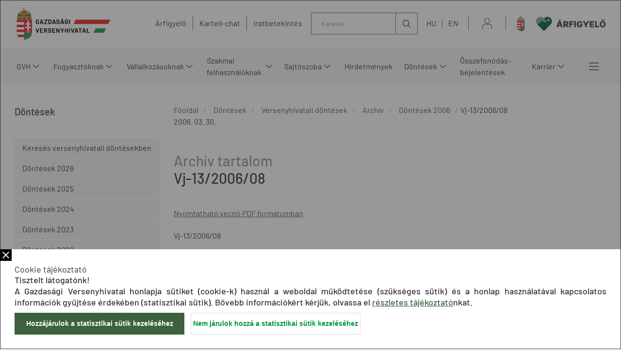

--- FILE ---
content_type: text/html;charset=UTF-8
request_url: https://kartell.gvh.hu/dontesek/versenyhivatali_dontesek/archiv/dontesek_2006/4058_hu_vj-13200608
body_size: 258220
content:
<!DOCTYPE html>
<html class="loading" lang="hu">
    <head>
        <meta charset="utf-8"/>
        <meta http-equiv="X-UA-Compatible" content="IE=edge"/>
        <meta name="viewport" content="width=device-width, initial-scale=1"/>
        
        <meta name="portal" content="Node-B-02"/>

        <meta name="context-path" content="/" />
        <meta name="og:title" content="Vj-13/2006/08" />
        
        <meta name="og:type" content="GvhArticle" />
        <meta name="og:site_name" content="GVH" />
        
        
        <meta name="og:url" content="/dontesek/versenyhivatali_dontesek/archiv/dontesek_2006/4058_hu_vj-13200608" />
        <meta name="_csrf" content="51edd3ed-7f5f-4cd0-ad43-3acf2999377d"/> <meta name="_csrf_header" content="X-SECURITY"/>

    	<link rel="shortcut icon" type="image/x-icon" href="/assets/gvh/modules_site/gvh-portal/images/favicon/favicon.ico">
    	<link rel="icon" type="image/png" href="/assets/gvh/modules_site/gvh-portal/images/favicon/favicon.png">

        
        <script type="text/plain" data-name="portal:loaderConfiguration">{"baseURL":"/assets/","paths":{"@ponte/dialog":"default/modules_vendor/@ponte/dialog","@ponte/dialog-aurelia":"default/modules_vendor/@ponte/dialog-aurelia","alertify":"default/modules_vendor/alertify","aurelia-binding":"default/modules_vendor/aurelia-binding","aurelia-bootstrapper":"default/modules_vendor/aurelia-bootstrapper","aurelia-dependency-injection":"default/modules_vendor/aurelia-dependency-injection","aurelia-dialog":"default/modules_vendor/aurelia-dialog","aurelia-event-aggregator":"default/modules_vendor/aurelia-event-aggregator","aurelia-fetch-client":"default/modules_vendor/aurelia-fetch-client","aurelia-framework":"default/modules_vendor/aurelia-framework","aurelia-history":"default/modules_vendor/aurelia-history","aurelia-history-browser":"default/modules_vendor/aurelia-history-browser","aurelia-loader":"default/modules_vendor/aurelia-loader","aurelia-loader-default":"default/modules_vendor/aurelia-loader-default","aurelia-logging":"default/modules_vendor/aurelia-logging","aurelia-logging-console":"default/modules_vendor/aurelia-logging-console","aurelia-metadata":"default/modules_vendor/aurelia-metadata","aurelia-pal":"default/modules_vendor/aurelia-pal","aurelia-pal-browser":"default/modules_vendor/aurelia-pal-browser","aurelia-path":"default/modules_vendor/aurelia-path","aurelia-polyfills":"default/modules_vendor/aurelia-polyfills","aurelia-route-recognizer":"default/modules_vendor/aurelia-route-recognizer","aurelia-router":"default/modules_vendor/aurelia-router","aurelia-task-queue":"default/modules_vendor/aurelia-task-queue","aurelia-templating":"default/modules_vendor/aurelia-templating","aurelia-templating-binding":"default/modules_vendor/aurelia-templating-binding","aurelia-templating-resources":"default/modules_vendor/aurelia-templating-resources","aurelia-templating-router":"default/modules_vendor/aurelia-templating-router","aurelia-validation":"default/modules_vendor/aurelia-validation","chart.js":"default/modules_vendor/chart.js","chartjs-plugin-datalabels":"default/modules_vendor/chartjs-plugin-datalabels","chartjs-plugin-stacked100":"default/modules_vendor/chartjs-plugin-stacked100","configurableLogin":"default/modules_site/configurableLogin","css":"default/modules_vendor/css","dateTimePicker":"default/modules_vendor/dateTimePicker","defaultLogin":"2021_gvh-hu/modules_site/defaultLogin","dokk-core-form":"default/modules_site/dokk-core-form","dokk-datepicker":"default/modules_site/dokk-datepicker","dokk-features-portal-webform-manager":"default/modules_site/dokk-features-portal-webform-manager","dokk-features-portal-webform-manager_OLD":"2021_gvh-hu/modules_site/dokk-features-portal-webform-manager_OLD","dokk-observable":"default/modules_site/dokk-observable","dokk-react-form":"default/modules_site/dokk-react-form","fancybox":"default/modules_vendor/fancybox","fetch":"default/modules_vendor/fetch","forgotPassword":"default/modules_site/forgotPassword","form-portal":"default/modules_site/form-portal","google-maps":"default/modules_vendor/google-maps","google-maps-react":"default/modules_vendor/google-maps-react","gvh-customerservices":"default/modules_site/gvh-customerservices","gvh-customerservices_OLD":"2021_gvh-hu/modules_site/gvh-customerservices_OLD","gvh-kartellchat":"default/modules_site/gvh-kartellchat","gvh-kartellchat_OLD":"2021_gvh-hu/modules_site/gvh-kartellchat_OLD","gvh-portal":"2021_gvh-hu/modules_site/gvh-portal","imageGallery":"2021_gvh-hu/modules_site/imageGallery","imask":"default/modules_vendor/imask","jquery":"default/modules_vendor/jquery","jsfile-uploader2":"default/modules_site/jsfile-uploader2","moment":"default/modules_vendor/moment","moment-timezone":"default/modules_vendor/moment-timezone","nav-datepicker":"2021_gvh-hu/modules_site/nav-datepicker","newsletter-signup-portlet":"default/modules_site/newsletter-signup-portlet","newsletter-unsubscribe-portlet":"default/modules_site/newsletter-unsubscribe-portlet","numeral":"default/modules_vendor/numeral","pdfViewer":"default/modules_site/pdfViewer","portal":"default/modules_site/portal","portal-aurelia":"default/modules_site/portal-aurelia","portal-datepicker":"2021_gvh-hu/modules_site/portal-datepicker","portal-dialog":"default/modules_site/portal-dialog","portal-select":"default/modules_site/portal-select","portal_OLD":"default/modules_site/portal_OLD","quill":"default/modules_vendor/quill","react":"default/modules_vendor/react","react-datepicker":"default/modules_vendor/react-datepicker","react-dom":"default/modules_vendor/react-dom","react-select":"default/modules_vendor/react-select","select2":"default/modules_vendor/select2","session-timer":"2021_gvh-hu/modules_site/session-timer","slick":"default/modules_vendor/slick","slickCarousel":"default/modules_site/slickCarousel","solr":"2021_gvh-hu/modules_site/solr","text":"default/modules_vendor/text","tinymce":"default/modules_site/tinymce","token-processors":"default/modules_site/token-processors","tslib":"default/modules_vendor/tslib","tui-chart":"default/modules_vendor/tui-chart","two-js":"default/modules_vendor/two-js"},"packages":{"@ponte/dialog":{"main":"index.js","meta":{"*.js":{"format":"register","build":true},"*.css":{"loader":"css","format":"global"},"*.scss":{"loader":"css","format":"global"}}},"@ponte/dialog-aurelia":{"main":"index.js","meta":{"*.js":{"format":"register","build":true},"*.css":{"loader":"css","format":"global"},"*.scss":{"loader":"css","format":"global"}}},"alertify":{"main":"alertify.min.js","defaultExtension":"js","meta":{"*.js":{"format":"register","exports":"alertify","minify":true,"build":true},"*.css":{"loader":"css","format":"global"},"*.scss":{"loader":"css","format":"global"}}},"aurelia-binding":{"main":"aurelia-binding.js","defaultExtension":"js","meta":{"*.js":{"format":"register","minify":true,"build":true},"*.css":{"loader":"css","format":"global"},"*.scss":{"loader":"css","format":"global"}}},"aurelia-bootstrapper":{"main":"aurelia-bootstrapper","defaultExtension":"js","meta":{"*.js":{"format":"register","minify":true,"build":true},"*.css":{"loader":"css","format":"global"},"*.scss":{"loader":"css","format":"global"}}},"aurelia-dependency-injection":{"main":"aurelia-dependency-injection","defaultExtension":"js","meta":{"*.js":{"format":"register","minify":true,"build":true},"*.css":{"loader":"css","format":"global"},"*.scss":{"loader":"css","format":"global"}}},"aurelia-dialog":{"main":"aurelia-dialog","defaultExtension":"js","meta":{"*.js":{"format":"register","minify":true,"build":true},"*.css":{"loader":"css","format":"global"},"*.scss":{"loader":"css","format":"global"}}},"aurelia-event-aggregator":{"main":"aurelia-event-aggregator","defaultExtension":"js","meta":{"*.js":{"format":"register","minify":true,"build":true},"*.css":{"loader":"css","format":"global"},"*.scss":{"loader":"css","format":"global"}}},"aurelia-fetch-client":{"main":"aurelia-fetch-client.js","defaultExtension":"js","meta":{"*.js":{"format":"register","minify":true,"build":true},"*.css":{"loader":"css","format":"global"},"*.scss":{"loader":"css","format":"global"}}},"aurelia-framework":{"main":"aurelia-framework","defaultExtension":"js","meta":{"*.js":{"format":"register","minify":true,"build":true},"*.css":{"loader":"css","format":"global"},"*.scss":{"loader":"css","format":"global"}}},"aurelia-history":{"main":"aurelia-history","defaultExtension":"js","meta":{"*.js":{"format":"register","minify":true,"build":true},"*.css":{"loader":"css","format":"global"},"*.scss":{"loader":"css","format":"global"}}},"aurelia-history-browser":{"main":"aurelia-history-browser","defaultExtension":"js","meta":{"*.js":{"format":"register","minify":true,"build":true},"*.css":{"loader":"css","format":"global"},"*.scss":{"loader":"css","format":"global"}}},"aurelia-loader":{"main":"aurelia-loader","defaultExtension":"js","meta":{"*.js":{"format":"register","minify":true,"build":true},"*.css":{"loader":"css","format":"global"},"*.scss":{"loader":"css","format":"global"}}},"aurelia-loader-default":{"main":"aurelia-loader-default","defaultExtension":"js","meta":{"*.js":{"format":"register","minify":true,"build":true},"*.css":{"loader":"css","format":"global"},"*.scss":{"loader":"css","format":"global"}}},"aurelia-logging":{"main":"aurelia-logging","defaultExtension":"js","meta":{"*.js":{"format":"register","minify":true,"build":true},"*.css":{"loader":"css","format":"global"},"*.scss":{"loader":"css","format":"global"}}},"aurelia-logging-console":{"main":"aurelia-logging-console","defaultExtension":"js","meta":{"*.js":{"format":"register","minify":true,"build":true},"*.css":{"loader":"css","format":"global"},"*.scss":{"loader":"css","format":"global"}}},"aurelia-metadata":{"main":"aurelia-metadata","defaultExtension":"js","meta":{"*.js":{"format":"register","minify":true,"build":true},"*.css":{"loader":"css","format":"global"},"*.scss":{"loader":"css","format":"global"}}},"aurelia-pal":{"main":"aurelia-pal","defaultExtension":"js","meta":{"*.js":{"format":"register","minify":true,"build":true},"*.css":{"loader":"css","format":"global"},"*.scss":{"loader":"css","format":"global"}}},"aurelia-pal-browser":{"main":"aurelia-pal-browser","defaultExtension":"js","meta":{"*.js":{"format":"register","minify":true,"build":true},"*.css":{"loader":"css","format":"global"},"*.scss":{"loader":"css","format":"global"}}},"aurelia-path":{"main":"aurelia-path","defaultExtension":"js","meta":{"*.js":{"format":"register","minify":true,"build":true},"*.css":{"loader":"css","format":"global"},"*.scss":{"loader":"css","format":"global"}}},"aurelia-polyfills":{"main":"aurelia-polyfills","defaultExtension":"js","meta":{"*.js":{"format":"register","minify":true,"build":true},"*.css":{"loader":"css","format":"global"},"*.scss":{"loader":"css","format":"global"}}},"aurelia-route-recognizer":{"main":"aurelia-route-recognizer","defaultExtension":"js","meta":{"*.js":{"format":"register","minify":true,"build":true},"*.css":{"loader":"css","format":"global"},"*.scss":{"loader":"css","format":"global"}}},"aurelia-router":{"main":"aurelia-router","defaultExtension":"js","meta":{"*.js":{"format":"register","minify":true,"build":true},"*.css":{"loader":"css","format":"global"},"*.scss":{"loader":"css","format":"global"}}},"aurelia-task-queue":{"main":"aurelia-task-queue","defaultExtension":"js","meta":{"*.js":{"format":"register","minify":true,"build":true},"*.css":{"loader":"css","format":"global"},"*.scss":{"loader":"css","format":"global"}}},"aurelia-templating":{"main":"aurelia-templating","defaultExtension":"js","meta":{"*.js":{"format":"register","minify":true,"build":true},"*.css":{"loader":"css","format":"global"},"*.scss":{"loader":"css","format":"global"}}},"aurelia-templating-binding":{"main":"aurelia-templating-binding","defaultExtension":"js","meta":{"*.js":{"format":"register","minify":true,"build":true},"*.css":{"loader":"css","format":"global"},"*.scss":{"loader":"css","format":"global"}}},"aurelia-templating-resources":{"main":"aurelia-templating-resources","defaultExtension":"js","meta":{"*.js":{"format":"register","minify":true,"build":true},"*.css":{"loader":"css","format":"global"},"*.scss":{"loader":"css","format":"global"}}},"aurelia-templating-router":{"main":"aurelia-templating-router","defaultExtension":"js","meta":{"*.js":{"format":"register","minify":true,"build":true},"*.css":{"loader":"css","format":"global"},"*.scss":{"loader":"css","format":"global"}}},"aurelia-validation":{"main":"aurelia-validation.js","meta":{"*.js":{"build":true,"format":"register"},"*.css":{"loader":"css","format":"global"},"*.scss":{"loader":"css","format":"global"}}},"chart.js":{"main":"Chart.js","meta":{"Chart.js":{"format":"register","minify":true,"build":true},"*.css":{"loader":"css","format":"global"},"*.scss":{"loader":"css","format":"global"}}},"chartjs-plugin-datalabels":{"main":"chartjs-plugin-datalabels.js","meta":{"chartjs-plugin-datalabels.js":{"format":"register","minify":true,"build":true},"*.css":{"loader":"css","format":"global"},"*.scss":{"loader":"css","format":"global"}}},"chartjs-plugin-stacked100":{"main":"index.js","meta":{"index.js":{"minify":true,"build":true,"format":"register"},"*.css":{"loader":"css","format":"global"},"*.scss":{"loader":"css","format":"global"}}},"configurableLogin":{"main":"login.js","defaultExtension":"js","meta":{"*.js":{"minify":true,"build":true,"format":"register"},"*.scss":{"loader":"css","format":"global"},"*.css":{"loader":"css","format":"global"}}},"css":{"main":"css.js","meta":{"*.js":{"build":true,"format":"register"},"*.css":{"loader":"css","format":"global"},"*.scss":{"loader":"css","format":"global"}}},"dateTimePicker":{"main":"DateTimePicker.js","defaultExtension":"js","meta":{"*.js":{"format":"register","exports":"jQuery","deps":["jquery/jquery-ui-1.12.1"],"minify":true,"build":true},"*.css":{"loader":"css","format":"global"},"*.scss":{"loader":"css","format":"global"}}},"defaultLogin":{"main":"login.js","defaultExtension":"js","meta":{"*.js":{"minify":true,"build":true,"format":"register"},"*.scss":{"loader":"css","format":"global"},"*.css":{"loader":"css","format":"global"}}},"dokk-core-form":{"main":"dist/index.js","defaultExtension":"js","meta":{"dist/*.js":{"format":"register","minify":true,"build":true},"*.css":{"loader":"css","format":"global"},"*.scss":{"loader":"css","format":"global"}}},"dokk-datepicker":{"main":"dist/index.js","defaultExtension":"js","meta":{"*.js":{"format":"register","build":true},"*.css":{"loader":"css","format":"global"},"*.scss":{"loader":"css","format":"global"}}},"dokk-features-portal-webform-manager":{"main":"dist/webform-manager.js","defaultExtension":"js","meta":{"dist/*.js":{"format":"register","build":true},"*.css":{"loader":"css","format":"global"},"*.scss":{"loader":"css","format":"global"}}},"dokk-features-portal-webform-manager_OLD":{"main":"index.js","defaultExtension":"js","meta":{"*.js":{"minify":true,"build":true,"format":"register"},"*.html":{},"*.css":{"loader":"css","format":"global"},"*.scss":{"loader":"css","format":"global"}}},"dokk-observable":{"main":"dist/index.js","defaultExtension":"js","meta":{"dist/*.js":{"format":"register","minify":true,"build":true},"*.css":{"loader":"css","format":"global"},"*.scss":{"loader":"css","format":"global"}}},"dokk-react-form":{"main":"useForm.js","defaultExtension":"js","meta":{"*.js":{"build":true,"format":"register"},"*.css":{"loader":"css","format":"global"},"*.scss":{"loader":"css","format":"global"}}},"fancybox":{"main":"jquery.fancybox.min.js","defaultExtension":"js","meta":{"*.js":{"format":"register","exports":"jQuery","deps":["jquery","./jquery.fancybox.min.css"],"minify":true,"build":true},"*.css":{"loader":"css","format":"global"},"*.scss":{"loader":"css","format":"global"}}},"fetch":{"main":"fetch.2.0.3.min.js","defaultExtension":"js","meta":{"*.js":{"format":"register","exports":"jQuery","build":true},"*.css":{"loader":"css","format":"global"},"*.scss":{"loader":"css","format":"global"}}},"forgotPassword":{"main":"forgotPasswordChanger.js","defaultExtension":"js","meta":{"forgotPasswordChanger.js":{"build":true,"format":"register"},"*.css":{"loader":"css","format":"global"},"*.scss":{"loader":"css","format":"global"}}},"form-portal":{"main":"dist/form-portal.js","defaultExtension":"js","meta":{"dist/*.js":{"format":"register","minify":true,"build":true},"*.css":{"loader":"css","format":"global"},"*.scss":{"loader":"css","format":"global"}}},"google-maps":{"main":"google-maps.js","defaultExtension":"js","meta":{"*.js":{"minify":true,"build":true,"format":"register"},"*.css":{"loader":"css","format":"global"},"*.scss":{"loader":"css","format":"global"}}},"google-maps-react":{"main":"google_maps_api.jsx","defaultExtension":"jsx","meta":{"*.jsx":{"minify":true,"build":true,"format":"register"},"*.css":{"loader":"css","format":"global"},"*.scss":{"loader":"css","format":"global"}}},"gvh-customerservices":{"main":"dist/gvh-customerservices.js","defaultExtension":"js","meta":{"dist/*.js":{"format":"register","build":true},"*.css":{"loader":"css","format":"global"},"*.scss":{"loader":"css","format":"global"}}},"gvh-customerservices_OLD":{"main":"gvh-customerservices.js","defaultExtension":"js","meta":{"*.js":{"build":true,"format":"register"},"*.css":{"loader":"css","format":"global"},"*.scss":{"loader":"css","format":"global"}}},"gvh-kartellchat":{"main":"dist/gvh-kartellchat.js","defaultExtension":"js","meta":{"dist/*.js":{"format":"register","build":true},"*.css":{"loader":"css","format":"global"},"*.scss":{"loader":"css","format":"global"}}},"gvh-kartellchat_OLD":{"main":"gvh-kartellchat.js","defaultExtension":"js","meta":{"*.js":{"build":true,"format":"register"},"*.css":{"loader":"css","format":"global"},"*.scss":{"loader":"css","format":"global"}}},"gvh-portal":{"main":"main.js","meta":{"*.js":{"format":"register","build":true},"styles/loading.scss":{"loader":"css","format":"global"},"*.scss":{"loader":"css","format":"global"}}},"imageGallery":{"main":"image-gallery.js","defaultExtension":"js","meta":{"image-gallery.js":{"deps":["./image-gallery.css"],"build":true,"format":"register"},"image-gallery.css":{"loader":"css","format":"global"},"*.css":{"loader":"css","format":"global"},"*.scss":{"loader":"css","format":"global"}}},"imask":{"main":"imask.min.js","meta":{"*.js":{"format":"register","minify":true,"build":true},"*.css":{"loader":"css","format":"global"},"*.scss":{"loader":"css","format":"global"}}},"jquery":{"main":"index.js","defaultExtension":"js","meta":{"index.js":{"format":"register","minify":true,"build":true},"jquery-3.6.0.min.js":{"format":"register","exports":"jQuery","minify":true,"deps":[],"build":true},"jquery-ui-1.12.1/*.js":{"format":"register","exports":"jQuery","minify":true,"deps":["../jquery-3.6.0.min.js"],"build":true},"jquery-ui-1.12.1/*.css":{"loader":"css","format":"global"},"*.css":{"loader":"css","format":"global"},"*.scss":{"loader":"css","format":"global"}}},"jsfile-uploader2":{"main":"dist/index.js","defaultExtension":"js","meta":{"*.js":{"format":"register","build":true},"*.css":{"loader":"css","format":"global"},"*.scss":{"loader":"css","format":"global"}}},"moment":{"main":"moment-main.js","defaultExtension":"js","meta":{"*.js":{"format":"register","minify":true,"build":true},"*.css":{"loader":"css","format":"global"},"*.scss":{"loader":"css","format":"global"}}},"moment-timezone":{"main":"moment-timezone-with-data.js","defaultExtension":"js","meta":{"*.js":{"format":"register","minify":true,"build":true},"*.css":{"loader":"css","format":"global"},"*.scss":{"loader":"css","format":"global"}}},"nav-datepicker":{"main":"index.jsx","defaultExtension":"jsx","meta":{"*.js":{"build":true,"format":"register"},"*.jsx":{"build":true,"format":"register"},"*.scss":{"loader":"css","format":"global"},"*.css":{"loader":"css","format":"global"}}},"newsletter-signup-portlet":{"main":"newsletter-signup-portlet.js","defaultExtension":"js","meta":{"newsletter-signup-portlet.js":{"minify":true,"build":true,"format":"register"},"*.css":{"loader":"css","format":"global"},"*.scss":{"loader":"css","format":"global"}}},"newsletter-unsubscribe-portlet":{"main":"newsletter-unsubscribe-portlet.js","defaultExtension":"js","meta":{"newsletter-unsubscribe-portlet.js":{"minify":true,"build":true,"format":"register"},"*.css":{"loader":"css","format":"global"},"*.scss":{"loader":"css","format":"global"}}},"numeral":{"main":"index.js","defaultExtension":"js","meta":{"index.js":{"minify":true,"build":true,"format":"register"},"locales.js":{"format":"register","deps":["./numeral"],"minify":true,"build":true},"numeral.js":{"format":"register","minify":true,"build":true},"*.css":{"loader":"css","format":"global"},"*.scss":{"loader":"css","format":"global"}}},"pdfViewer":{"main":"pdf-pager.jsx","defaultExtension":"js","meta":{"pdf-viewer.js":{"deps":[],"build":true,"format":"register"},"*.jsx":{"deps":[],"build":true,"format":"register"},"*.scss":{"loader":"css","format":"global"},"*.css":{"loader":"css","format":"global"}}},"portal":{"main":"dist/portal.js","defaultExtension":"js","meta":{"dist/*.js":{"format":"register","build":true},"*.css":{"loader":"css","format":"global"},"*.scss":{"loader":"css","format":"global"}}},"portal-aurelia":{"main":"dist/main.js","defaultExtension":"js","meta":{"*.js":{"format":"register","build":true},"*.css":{"loader":"css","format":"global"},"*.scss":{"loader":"css","format":"global"}}},"portal-datepicker":{"main":"index.jsx","defaultExtension":"jsx","meta":{"*.js":{"build":true,"format":"register"},"*.jsx":{"build":true,"format":"register"},"*.scss":{"loader":"css","format":"global"},"*.css":{"loader":"css","format":"global"}}},"portal-dialog":{"main":"src/portal-dialog.js","defaultExtension":"js","meta":{"*.js":{"format":"register","build":true},"*.css":{"loader":"css","format":"global"},"*.scss":{"loader":"css","format":"global"}}},"portal-select":{"main":"index.jsx","defaultExtension":"jsx","meta":{"*.jsx":{"build":true,"format":"register"},"*.css":{"loader":"css","format":"global"},"*.scss":{"loader":"css","format":"global"}}},"portal_OLD":{"main":"main.js","defaultExtension":"js","meta":{"*.js":{"format":"register","build":true},"*.css":{"loader":"css","format":"global"},"*.scss":{"loader":"css","format":"global"}}},"quill":{"main":"quill.min.js","defaultExtension":"js","meta":{"*.js":{"format":"register","exports":"Quill","deps":["./quill.snow.css"],"build":true},"*.css":{"loader":"css","format":"global"},"*.scss":{"loader":"css","format":"global"}}},"react":{"main":"react.min.js","defaultExtension":"js","meta":{"react.min.js":{"format":"amd","deps":[]},"*.css":{"loader":"css","format":"global"},"*.scss":{"loader":"css","format":"global"}}},"react-datepicker":{"main":"dist/react-datepicker.js","defaultExtension":"js","meta":{"react-datepicker.js":{"format":"amd"},"*.css":{"loader":"css","format":"global"},"*.scss":{"loader":"css","format":"global"}}},"react-dom":{"main":"react-dom.min.js","defaultExtension":"js","meta":{"react-dom.min.js":{"format":"amd","deps":["react"]},"*.css":{"loader":"css","format":"global"},"*.scss":{"loader":"css","format":"global"}}},"react-select":{"main":"index-prod.umd.js","defaultExtension":"js","meta":{"index-prod.umd.js":{"format":"amd","deps":[]},"*.css":{"loader":"css","format":"global"},"*.scss":{"loader":"css","format":"global"}}},"select2":{"main":"index.js","meta":{"select2.min.js":{"format":"register","minify":true,"build":true},"index.js":{"minify":true,"build":true,"format":"register"},"*.css":{"loader":"css","format":"global"},"*.scss":{"loader":"css","format":"global"}}},"session-timer":{"main":"session-timer.js","meta":{"*.js":{"format":"register","build":true},"*.scss":{"loader":"css","format":"global"}}},"slick":{"main":"slick.min.js","defaultExtension":"js","meta":{"slick.min.js":{"format":"register","export":"jQuery","minify":true,"deps":["jquery","./slick.scss","./slick-theme.scss"],"build":true},"*.scss":{"loader":"css","format":"global"},"*.css":{"loader":"css","format":"global"}}},"slickCarousel":{"main":"carousel.js","defaultExtension":"js","meta":{"carousel.js":{"build":true,"format":"register"},"responsiveConfigPlugin.js":{"build":true,"format":"register"},"simpleConfigPlugin.js":{"build":true,"format":"register"},"*.css":{"loader":"css","format":"global"},"*.scss":{"loader":"css","format":"global"}}},"solr":{"defaultExtension":"js","meta":{"solr_result.js":{"build":true,"format":"register"},"testPlugin.js":{"build":true,"format":"register"},"solr_search.js":{"build":true,"format":"register"},"typeahead.bundle.min.js":{"format":"register","exports":"jQuery","build":true},"*.css":{"loader":"css","format":"global"},"*.scss":{"loader":"css","format":"global"}}},"text":{"main":"text.js","meta":{"*.js":{"format":"register","minify":true,"build":true},"*.css":{"loader":"css","format":"global"},"*.scss":{"loader":"css","format":"global"}}},"tinymce":{"main":"dist/index.js","defaultExtension":"js","meta":{"*.js":{"format":"register","build":true},"*.css":{"loader":"css","format":"global"},"*.scss":{"loader":"css","format":"global"}}},"token-processors":{"defaultExtension":"js","meta":{"*.js":{"build":true,"format":"register"},"*.css":{"loader":"css","format":"global"},"*.scss":{"loader":"css","format":"global"}}},"tslib":{"main":"tslib.js","meta":{"*.js":{"format":"register","build":true},"*.css":{"loader":"css","format":"global"},"*.scss":{"loader":"css","format":"global"}}},"tui-chart":{"main":"index.js","defaultExtension":"js","meta":{"*.js":{"format":"amd","deps":[]},"*.css":{"loader":"css","format":"global"},"*.scss":{"loader":"css","format":"global"}}},"two-js":{"main":"two.min.js","defaultExtension":"js","meta":{"*.js":{"minify":true,"build":true,"format":"register"},"*.css":{"loader":"css","format":"global"},"*.scss":{"loader":"css","format":"global"}}}},"bundles":{"default/modules_vendor/aurelia-binding/aurelia-binding.bundle.js":["aurelia-binding/index.js","aurelia-binding/aurelia-binding.js"],"default/modules_vendor/aurelia-bootstrapper/aurelia-bootstrapper.bundle.js":["aurelia-bootstrapper/index.js","aurelia-bootstrapper/aurelia-bootstrapper.js"],"default/modules_vendor/aurelia-dependency-injection/aurelia-dependency-injection.bundle.js":["aurelia-dependency-injection/aurelia-dependency-injection.js","aurelia-dependency-injection/index.js"],"default/modules_vendor/aurelia-dialog/aurelia-dialog.bundle.js":["aurelia-dialog/dialog-controller.js","aurelia-dialog/dialog-result.js","aurelia-dialog/ux-dialog-footer.js","aurelia-dialog/ux-dialog-header.js","aurelia-dialog/lifecycle.js","aurelia-dialog/dialog-close-error.js","aurelia-dialog/dialog-settings.js","aurelia-dialog/ux-dialog-body.js","aurelia-dialog/aurelia-dialog.js","aurelia-dialog/dialog-cancel-error.js","aurelia-dialog/renderer.js","aurelia-dialog/dialog-configuration.js","aurelia-dialog/ux-dialog.js","aurelia-dialog/dialog-service.js","aurelia-dialog/dialog-renderer.js","aurelia-dialog/attach-focus.js","aurelia-dialog/interfaces.js"],"default/modules_vendor/aurelia-event-aggregator/aurelia-event-aggregator.bundle.js":["aurelia-event-aggregator/index.js","aurelia-event-aggregator/aurelia-event-aggregator.js"],"default/modules_vendor/aurelia-fetch-client/aurelia-fetch-client.bundle.js":["aurelia-fetch-client/index.js","aurelia-fetch-client/aurelia-fetch-client.js"],"default/modules_vendor/aurelia-framework/aurelia-framework.bundle.js":["aurelia-framework/aurelia-framework.js","aurelia-framework/index.js"],"default/modules_vendor/aurelia-history/aurelia-history.bundle.js":["aurelia-history/aurelia-history.js","aurelia-history/index.js"],"default/modules_vendor/aurelia-history-browser/aurelia-history-browser.bundle.js":["aurelia-history-browser/aurelia-history-browser.js","aurelia-history-browser/index.js"],"default/modules_vendor/aurelia-loader/aurelia-loader.bundle.js":["aurelia-loader/index.js","aurelia-loader/aurelia-loader.js"],"default/modules_vendor/aurelia-loader-default/aurelia-loader-default.bundle.js":["aurelia-loader-default/aurelia-loader-default.js","aurelia-loader-default/index.js"],"default/modules_vendor/aurelia-logging/aurelia-logging.bundle.js":["aurelia-logging/aurelia-logging.js","aurelia-logging/index.js"],"default/modules_vendor/aurelia-logging-console/aurelia-logging-console.bundle.js":["aurelia-logging-console/index.js","aurelia-logging-console/aurelia-logging-console.js"],"default/modules_vendor/aurelia-metadata/aurelia-metadata.bundle.js":["aurelia-metadata/aurelia-metadata.js","aurelia-metadata/index.js"],"default/modules_vendor/aurelia-pal/aurelia-pal.bundle.js":["aurelia-pal/index.js","aurelia-pal/aurelia-pal.js"],"default/modules_vendor/aurelia-pal-browser/aurelia-pal-browser.bundle.js":["aurelia-pal-browser/aurelia-pal-browser.js","aurelia-pal-browser/index.js"],"default/modules_vendor/aurelia-path/aurelia-path.bundle.js":["aurelia-path/index.js","aurelia-path/aurelia-path.js"],"default/modules_vendor/aurelia-polyfills/aurelia-polyfills.bundle.js":["aurelia-polyfills/aurelia-polyfills.js","aurelia-polyfills/index.js"],"default/modules_vendor/aurelia-route-recognizer/aurelia-route-recognizer.bundle.js":["aurelia-route-recognizer/aurelia-route-recognizer.js","aurelia-route-recognizer/index.js"],"default/modules_vendor/aurelia-router/aurelia-router.bundle.js":["aurelia-router/index.js","aurelia-router/aurelia-router.js"],"default/modules_vendor/aurelia-task-queue/aurelia-task-queue.bundle.js":["aurelia-task-queue/index.js","aurelia-task-queue/aurelia-task-queue.js"],"default/modules_vendor/aurelia-templating/aurelia-templating.bundle.js":["aurelia-templating/index.js","aurelia-templating/aurelia-templating.js"],"default/modules_vendor/aurelia-templating-binding/aurelia-templating-binding.bundle.js":["aurelia-templating-binding/index.js","aurelia-templating-binding/aurelia-templating-binding.js"],"default/modules_vendor/aurelia-templating-resources/aurelia-templating-resources.bundle.js":["aurelia-templating-resources/with.js","aurelia-templating-resources/sanitize-html.js","aurelia-templating-resources/if.js","aurelia-templating-resources/focus.js","aurelia-templating-resources/repeat.js","aurelia-templating-resources/abstract-repeater.js","aurelia-templating-resources/repeat-strategy-locator.js","aurelia-templating-resources/binding-mode-behaviors.js","aurelia-templating-resources/signal-binding-behavior.js","aurelia-templating-resources/show.js","aurelia-templating-resources/index.js","aurelia-templating-resources/hide.js","aurelia-templating-resources/repeat-utilities.js","aurelia-templating-resources/analyze-view-factory.js","aurelia-templating-resources/number-repeat-strategy.js","aurelia-templating-resources/throttle-binding-behavior.js","aurelia-templating-resources/self-binding-behavior.js","aurelia-templating-resources/attr-binding-behavior.js","aurelia-templating-resources/compose.js","aurelia-templating-resources/map-repeat-strategy.js","aurelia-templating-resources/debounce-binding-behavior.js","aurelia-templating-resources/if-core.js","aurelia-templating-resources/set-repeat-strategy.js","aurelia-templating-resources/aurelia-templating-resources.js","aurelia-templating-resources/css-resource.js","aurelia-templating-resources/else.js","aurelia-templating-resources/array-repeat-strategy.js","aurelia-templating-resources/binding-signaler.js","aurelia-templating-resources/null-repeat-strategy.js","aurelia-templating-resources/replaceable.js","aurelia-templating-resources/html-resource-plugin.js","aurelia-templating-resources/html-sanitizer.js","aurelia-templating-resources/update-trigger-binding-behavior.js","aurelia-templating-resources/dynamic-element.js","aurelia-templating-resources/aurelia-hide-style.js"],"default/modules_vendor/aurelia-templating-router/aurelia-templating-router.bundle.js":["aurelia-templating-router/router-view.js","aurelia-templating-router/route-loader.js","aurelia-templating-router/route-href.js","aurelia-templating-router/index.js","aurelia-templating-router/aurelia-templating-router.js"],"default/modules_vendor/css/css.bundle.js":["css/css.js","css/dokk-theme.js"],"default/modules_site/dokk-core-form/dokk-core-form.bundle.js":["dokk-core-form/dist/index.js"],"default/modules_site/dokk-features-portal-webform-manager/webform-manager.bundle.js":["dokk-features-portal-webform-manager/dist/webform-controller/webform-controller.js","dokk-features-portal-webform-manager/dist/css/eform_main.scss.js","dokk-features-portal-webform-manager/dist/form-detail-panel.js","dokk-features-portal-webform-manager/dist/common/form-detail-panel/form-submission-list-item.js","dokk-features-portal-webform-manager/dist/dashboard/routes/empty-form-detail.html.js","dokk-features-portal-webform-manager/dist/dashboard/custom-elements/search-bar.js","dokk-features-portal-webform-manager/dist/dashboard/custom-elements/form-row.html.js","dokk-features-portal-webform-manager/dist/common/common.js","dokk-features-portal-webform-manager/dist/common/custom-elements/dashboard-date-time-picker.js","dokk-features-portal-webform-manager/dist/common/custom-elements/inline-dialog-view.js","dokk-features-portal-webform-manager/dist/dashboard/routes/form-list.js","dokk-features-portal-webform-manager/dist/dashboard/custom-elements/tree-view-node.js","dokk-features-portal-webform-manager/dist/dashboard/custom-elements/page-list.html.js","dokk-features-portal-webform-manager/dist/form-detail/app.js","dokk-features-portal-webform-manager/dist/dashboard/custom-elements/form-breadcrumb.html.js","dokk-features-portal-webform-manager/dist/dashboard.js","dokk-features-portal-webform-manager/dist/common/service/inline-dialog-service.js","dokk-features-portal-webform-manager/dist/common/form-detail-panel/webform-meta-status.js","dokk-features-portal-webform-manager/dist/common/form-detail-panel/form-detail-panel.html.js","dokk-features-portal-webform-manager/dist/common/service/webform-submit-adapter-manager.js","dokk-features-portal-webform-manager/dist/dashboard/custom-elements/search-bar.html.js","dokk-features-portal-webform-manager/dist/common/constants.js","dokk-features-portal-webform-manager/dist/common/form-panel/form-panel.html.js","dokk-features-portal-webform-manager/dist/common/util/inline-dialog-renderer.js","dokk-features-portal-webform-manager/dist/common/form-detail-panel/form-submission-list-item.html.js","dokk-features-portal-webform-manager/dist/common/form-panel/form-panel.js","dokk-features-portal-webform-manager/dist/common/util/path-builder.js","dokk-features-portal-webform-manager/dist/dashboard/routes/form-detail.js","dokk-features-portal-webform-manager/dist/common/form-detail-panel/form-detail-panel.js","dokk-features-portal-webform-manager/dist/webform-controller/webform-controller.html.js","dokk-features-portal-webform-manager/dist/common/util/task-queue.js","dokk-features-portal-webform-manager/dist/dashboard/routes/category-tree.html.js","dokk-features-portal-webform-manager/dist/common/util/AnimationSystem.js","dokk-features-portal-webform-manager/dist/common/form-detail-panel/webform-meta-state.js","dokk-features-portal-webform-manager/dist/common/util/query.js","dokk-features-portal-webform-manager/dist/dashboard/app.html.js","dokk-features-portal-webform-manager/dist/common/service/form-service.js","dokk-features-portal-webform-manager/dist/webform-manager.js","dokk-features-portal-webform-manager/dist/common/util/observable/object-with-observer.js","dokk-features-portal-webform-manager/dist/form-detail/app.html.js","dokk-features-portal-webform-manager/dist/common/util/observable/task-manager.js","dokk-features-portal-webform-manager/dist/dashboard/routes/empty-form-detail.js","dokk-features-portal-webform-manager/dist/common/util/observable/observable-adapter.js","dokk-features-portal-webform-manager/dist/dashboard/app.js","dokk-features-portal-webform-manager/dist/common/custom-elements/dashboard-date-time-picker.html.js","dokk-features-portal-webform-manager/dist/common/util/smooth-scroll.js","dokk-features-portal-webform-manager/dist/common/form-detail-panel/webform-meta-status.html.js","dokk-features-portal-webform-manager/dist/common/form-detail-panel/form-submission-list.html.js","dokk-features-portal-webform-manager/dist/dashboard/routes/category-tree.js","dokk-features-portal-webform-manager/dist/dashboard/custom-elements/form-row.js","dokk-features-portal-webform-manager/dist/common/form-detail-panel/submission-meta-state.js","dokk-features-portal-webform-manager/dist/dashboard/custom-elements/tree-view.js","dokk-features-portal-webform-manager/dist/common/util/observable/observable.js","dokk-features-portal-webform-manager/dist/dashboard/custom-elements/page-list.js","dokk-features-portal-webform-manager/dist/common/util/observable/task-manager-decorator.js","dokk-features-portal-webform-manager/dist/common/util/event-emitter.js","dokk-features-portal-webform-manager/dist/dashboard/routes/form-detail.html.js","dokk-features-portal-webform-manager/dist/dashboard/custom-elements/tree-view.html.js","dokk-features-portal-webform-manager/dist/common/form-detail-panel/submission-meta-state.html.js","dokk-features-portal-webform-manager/dist/dashboard/custom-elements/form-breadcrumb.js","dokk-features-portal-webform-manager/dist/dashboard/routes/form-list.html.js","dokk-features-portal-webform-manager/dist/dashboard/custom-elements/tree-view-node.html.js","dokk-features-portal-webform-manager/dist/common/form-detail-panel/webform-meta-state.html.js","dokk-features-portal-webform-manager/dist/common/form-detail-panel/form-submission-list.js"],"2021_gvh-hu/modules_site/dokk-features-portal-webform-manager_OLD/dokk-features-portal-webform-manager.bundle.js":["dokk-features-portal-webform-manager_OLD/dashboard/routes/category-tree.js","dokk-features-portal-webform-manager_OLD/common/form-detail-panel/submission-meta-state.js","dokk-features-portal-webform-manager_OLD/common/util/observable/task-manager-decorator.js","dokk-features-portal-webform-manager_OLD/common/form-detail-panel/form-submission-list-item.js","dokk-features-portal-webform-manager_OLD/common/util/inline-dialog-renderer.js","dokk-features-portal-webform-manager_OLD/common/form-detail-panel/form-submission-list.js","dokk-features-portal-webform-manager_OLD/common/form-detail-panel/form-detail-panel.js","dokk-features-portal-webform-manager_OLD/common/util/observable/task-manager.js","dokk-features-portal-webform-manager_OLD/dashboard/custom-elements/tree-view.js","dokk-features-portal-webform-manager_OLD/dashboard/custom-elements/form-row.js","dokk-features-portal-webform-manager_OLD/common/custom-elements/inline-dialog-view.js","dokk-features-portal-webform-manager_OLD/common/form-detail-panel/webform-meta-status.js","dokk-features-portal-webform-manager_OLD/common/util/observable/observable-adapter.js","dokk-features-portal-webform-manager_OLD/webform-controller/webform-controller.js","dokk-features-portal-webform-manager_OLD/common/common.js","dokk-features-portal-webform-manager_OLD/common/util/query.js","dokk-features-portal-webform-manager_OLD/common/service/inline-dialog-service.js","dokk-features-portal-webform-manager_OLD/common/form-panel/form-panel.js","dokk-features-portal-webform-manager_OLD/common/util/AnimationSystem.js","dokk-features-portal-webform-manager_OLD/dashboard/custom-elements/page-list.js","dokk-features-portal-webform-manager_OLD/common/constants.js","dokk-features-portal-webform-manager_OLD/dashboard/app.js","dokk-features-portal-webform-manager_OLD/form-detail/app.js","dokk-features-portal-webform-manager_OLD/dashboard/custom-elements/search-bar.js","dokk-features-portal-webform-manager_OLD/common/util/event-emitter.js","dokk-features-portal-webform-manager_OLD/common/custom-elements/dashboard-date-time-picker.js","dokk-features-portal-webform-manager_OLD/dashboard/custom-elements/tree-view-node.js","dokk-features-portal-webform-manager_OLD/dashboard/routes/form-detail.js","dokk-features-portal-webform-manager_OLD/common/service/form-service.js","dokk-features-portal-webform-manager_OLD/common/util/observable/object-with-observer.js","dokk-features-portal-webform-manager_OLD/common/util/path-builder.js","dokk-features-portal-webform-manager_OLD/webform-manager.js","dokk-features-portal-webform-manager_OLD/common/form-detail-panel/webform-meta-state.js","dokk-features-portal-webform-manager_OLD/form-detail-panel.js","dokk-features-portal-webform-manager_OLD/common/util/smooth-scroll.js","dokk-features-portal-webform-manager_OLD/common/util/task-queue.js","dokk-features-portal-webform-manager_OLD/dashboard/routes/form-list.js","dokk-features-portal-webform-manager_OLD/dashboard/routes/empty-form-detail.js","dokk-features-portal-webform-manager_OLD/dashboard.js","dokk-features-portal-webform-manager_OLD/dashboard/custom-elements/form-breadcrumb.js","dokk-features-portal-webform-manager_OLD/common/util/observable/observable.js"],"default/modules_site/dokk-observable/dokk-observable.bundle.js":["dokk-observable/dist/index.js"],"default/modules_site/form-portal/form-portal.bundle.js":["form-portal/dist/view-components/item-sort-component.css.js","form-portal/dist/view-components/text-area-component.js","form-portal/dist/view-components/panel/panel-descriptor-builder.js","form-portal/dist/view-components/wizard/wizard-descriptor-builder.js","form-portal/dist/view-components/item-sort-component.js","form-portal/dist/plugin/file-upload-component.js","form-portal/dist/view-components/portal-view-component.js","form-portal/dist/view-components/array-control/array-component-desriptor-builder.js","form-portal/dist/view-components/columns-control/columns-control.scss.js","form-portal/dist/view-components/view-component-utils.js","form-portal/dist/plugin/file-upload-component.css.js","form-portal/dist/builder/view-component-factory.js","form-portal/dist/view-components/portal-view-descriptor-builder.js","form-portal/dist/view-components/tabs-control/tabs-control-descriptor-builder.js","form-portal/dist/form-portal.js","form-portal/dist/view-components/static-text-component.js","form-portal/dist/view-components/wizard/wizard.js","form-portal/dist/view-components/array-control/array-component-view.js","form-portal/dist/view-components/panel/panel.js","form-portal/dist/plugin/select-component.css.js","form-portal/dist/form-query-util.js","form-portal/dist/view-components/checkbox-field-component.js","form-portal/dist/view-components/portal-view-component.css.js","form-portal/dist/view-components/date-field-component.js","form-portal/dist/interfaces.js","form-portal/dist/view-components/columns-control/columns-control.js","form-portal/dist/plugin/formatted-text.js","form-portal/dist/view-components/object-panel/object-panel.js","form-portal/dist/plugin/file-upload.js","form-portal/dist/plugin/select-component.js","form-portal/dist/keep-alive.js","form-portal/dist/view-components/object-panel/object-panel-descriptor-builder.js","form-portal/dist/view-components/text-field-component.js","form-portal/dist/form-manager.js","form-portal/dist/view-components/tabs-control/tabs-control.js","form-portal/dist/view-components/select-boxes-component.js","form-portal/dist/plugin/formatted-text-component.js","form-portal/dist/view-components/number-field-component.js","form-portal/dist/view-components/columns-control/columns-control-descriptor-builder.js"],"default/modules_site/gvh-customerservices/gvh-customerservice.bundle.js":["gvh-customerservices/dist/utils/dom-util.js","gvh-customerservices/dist/app.js","gvh-customerservices/dist/assets/styles/customerservices.css.js","gvh-customerservices/dist/components/elements/phone.html.js","gvh-customerservices/dist/utils/smart-list-base.js","gvh-customerservices/dist/components/value-converters/number2timestring.js","gvh-customerservices/dist/routes/dialogs/confirminput.html.js","gvh-customerservices/dist/routes/vtmembers/vtmembers.html.js","gvh-customerservices/dist/routes/codegenerator/codegenerator.js","gvh-customerservices/dist/routes/openhourseditor/openhourseditor.html.js","gvh-customerservices/dist/utils/smart-list-datasource.js","gvh-customerservices/dist/components/elements/time-picker.html.js","gvh-customerservices/dist/components/elements/file-id.js","gvh-customerservices/dist/components/value-converters/nullable.js","gvh-customerservices/dist/routes/scheduleslist/scheduleslist.html.js","gvh-customerservices/dist/services/vtmember-service.js","gvh-customerservices/dist/gvh-customerservices.js","gvh-customerservices/dist/routes/dialogs/confirm.html.js","gvh-customerservices/dist/utils/file-saver.js","gvh-customerservices/dist/routes/dialogs/alert.html.js","gvh-customerservices/dist/routes/scheduleslist/scheduleslist.js","gvh-customerservices/dist/utils/http-util.js","gvh-customerservices/dist/components/index.js","gvh-customerservices/dist/services/codegenerator-service.js","gvh-customerservices/dist/routes/vtmembers/vtmembers.js","gvh-customerservices/dist/services/dialog/dialog-common.js","gvh-customerservices/dist/routes/codegenerator/codegenerator.html.js","gvh-customerservices/dist/routes/dialogs/alert.js","gvh-customerservices/dist/types/types.js","gvh-customerservices/dist/components/value-converters/number2datetimestring.js","gvh-customerservices/dist/routes/client/client.js","gvh-customerservices/dist/components/attributes/async-form-submit.js","gvh-customerservices/dist/components/eventdelegator/table-overflow.js","gvh-customerservices/dist/components/value-converters/length2timestring.js","gvh-customerservices/dist/components/elements/time-picker.js","gvh-customerservices/dist/components/validation/validation-renderer.js","gvh-customerservices/dist/app.html.js","gvh-customerservices/dist/routes/openhourseditor/openhourseditor.js","gvh-customerservices/dist/constants.js","gvh-customerservices/dist/components/elements/file-id.html.js","gvh-customerservices/dist/routes/dialogs/confirminput.js","gvh-customerservices/dist/routes/unconfirmedschedules/unconfirmedschedules.js","gvh-customerservices/dist/components/value-converters/number2datestring.js","gvh-customerservices/dist/services/security-service.js","gvh-customerservices/dist/utils/gvh-error-adapter.js","gvh-customerservices/dist/routes/dialogs/confirm.js","gvh-customerservices/dist/services/openhours-service.js","gvh-customerservices/dist/components/elements/smart-list-table-tools.js","gvh-customerservices/dist/components/attributes/date-picker.js","gvh-customerservices/dist/routes/client/client.html.js","gvh-customerservices/dist/components/eventdelegator/table-resize.js","gvh-customerservices/dist/services/schedule-service.js","gvh-customerservices/dist/components/elements/phone.js","gvh-customerservices/dist/routes/unconfirmedschedules/unconfirmedschedules.html.js","gvh-customerservices/dist/components/elements/smart-list-table-tools.html.js"],"2021_gvh-hu/modules_site/gvh-customerservices_OLD/gvh-customerservice.bundle.js":["gvh-customerservices_OLD/components/value-converters/nullable.js","gvh-customerservices_OLD/routes/client/client.js","gvh-customerservices_OLD/components/elements/time-picker.js","gvh-customerservices_OLD/types/types.js","gvh-customerservices_OLD/routes/dialogs/confirminput.js","gvh-customerservices_OLD/components/value-converters/number2datestring.js","gvh-customerservices_OLD/routes/codegenerator/codegenerator.js","gvh-customerservices_OLD/components/elements/smart-list-table-tools.js","gvh-customerservices_OLD/utils/smart-list-base.js","gvh-customerservices_OLD/app.js","gvh-customerservices_OLD/utils/dom-util.js","gvh-customerservices_OLD/services/vtmember-service.js","gvh-customerservices_OLD/components/value-converters/number2datetimestring.js","gvh-customerservices_OLD/components/elements/file-id.js","gvh-customerservices_OLD/services/codegenerator-service.js","gvh-customerservices_OLD/routes/dialogs/confirm.js","gvh-customerservices_OLD/utils/gvh-error-adapter.js","gvh-customerservices_OLD/components/attributes/date-picker.js","gvh-customerservices_OLD/components/value-converters/length2timestring.js","gvh-customerservices_OLD/constants.js","gvh-customerservices_OLD/components/validation/validation-renderer.js","gvh-customerservices_OLD/services/dialog/dialog-common.js","gvh-customerservices_OLD/services/security-service.js","gvh-customerservices_OLD/gvh-customerservices.js","gvh-customerservices_OLD/routes/dialogs/alert.js","gvh-customerservices_OLD/services/schedule-service.js","gvh-customerservices_OLD/components/attributes/async-form-submit.js","gvh-customerservices_OLD/utils/smart-list-datasource.js","gvh-customerservices_OLD/components/elements/phone.js","gvh-customerservices_OLD/routes/vtmembers/vtmembers.js","gvh-customerservices_OLD/components/eventdelegator/table-overflow.js","gvh-customerservices_OLD/components/index.js","gvh-customerservices_OLD/routes/openhourseditor/openhourseditor.js","gvh-customerservices_OLD/routes/scheduleslist/scheduleslist.js","gvh-customerservices_OLD/routes/unconfirmedschedules/unconfirmedschedules.js","gvh-customerservices_OLD/utils/file-saver.js","gvh-customerservices_OLD/components/value-converters/number2timestring.js","gvh-customerservices_OLD/services/openhours-service.js","gvh-customerservices_OLD/components/eventdelegator/table-resize.js","gvh-customerservices_OLD/utils/http-util.js"],"default/modules_site/gvh-kartellchat/gvh-kartellchat.bundle.js":["gvh-kartellchat/dist/routes/userlist/userlist.html.js","gvh-kartellchat/dist/components/value-converters/format-date.js","gvh-kartellchat/dist/routes/invitation/invitation.html.js","gvh-kartellchat/dist/routes/newthread/newthread.js","gvh-kartellchat/dist/routes/forgottenpassw/forgottenpassw.html.js","gvh-kartellchat/dist/routes/registration/registration.html.js","gvh-kartellchat/dist/utils/dom-util.js","gvh-kartellchat/dist/routes/modifyuser/modifyuser.html.js","gvh-kartellchat/dist/routes/modifyuser/modifyuser.js","gvh-kartellchat/dist/routes/login/login.html.js","gvh-kartellchat/dist/components/eventdelegator/table-resize.js","gvh-kartellchat/dist/routes/approveterms/approveterms.html.js","gvh-kartellchat/dist/assets/styles/kartellchat.css.js","gvh-kartellchat/dist/routes/threadlist/threadlist.js","gvh-kartellchat/dist/constants.js","gvh-kartellchat/dist/components/value-converters/format-datetime.js","gvh-kartellchat/dist/routes/forgottenpassw/forgottenpassw.js","gvh-kartellchat/dist/routes/userlist/userlist.js","gvh-kartellchat/dist/components/elements/time-picker.js","gvh-kartellchat/dist/components/attributes/async-form-submit.js","gvh-kartellchat/dist/routes/threadlist/threadlist.html.js","gvh-kartellchat/dist/routes/approveterms/approveterms.js","gvh-kartellchat/dist/app.html.js","gvh-kartellchat/dist/components/elements/time-picker.html.js","gvh-kartellchat/dist/routes/registration/registration.js","gvh-kartellchat/dist/routes/forgottenpasswsetter/forgottenpasswsetter.js","gvh-kartellchat/dist/components/elements/file-id.html.js","gvh-kartellchat/dist/components/value-converters/format-kbyte.js","gvh-kartellchat/dist/routes/forgottenpasswsetter/forgottenpasswsetter.html.js","gvh-kartellchat/dist/routes/statistics/statistics.js","gvh-kartellchat/dist/routes/newthread/newthread.html.js","gvh-kartellchat/dist/components/value-converters/nullable.js","gvh-kartellchat/dist/components/value-converters/format-user.js","gvh-kartellchat/dist/components/elements/smart-list-table-tools.html.js","gvh-kartellchat/dist/routes/threadview/threadview.html.js","gvh-kartellchat/dist/components/elements/file-id.js","gvh-kartellchat/dist/components/attributes/date-picker.js","gvh-kartellchat/dist/utils/loader.js","gvh-kartellchat/dist/services/kartellchat-service.js","gvh-kartellchat/dist/utils/gvh-error-adapter.js","gvh-kartellchat/dist/routes/invitation/invitation.js","gvh-kartellchat/dist/routes/login/login.js","gvh-kartellchat/dist/gvh-kartellchat.js","gvh-kartellchat/dist/utils/usermanagement-error-adapter.js","gvh-kartellchat/dist/components/elements/smart-list-table-tools.js","gvh-kartellchat/dist/app.js","gvh-kartellchat/dist/components/validation/validation-renderer.js","gvh-kartellchat/dist/routes/statistics/statistics.html.js","gvh-kartellchat/dist/components/eventdelegator/table-overflow.js","gvh-kartellchat/dist/routes/threadview/threadview.js","gvh-kartellchat/dist/components/index.js","gvh-kartellchat/dist/components/value-converters/format-username.js"],"2021_gvh-hu/modules_site/gvh-kartellchat_OLD/gvh-kartellchat.bundle.js":["gvh-kartellchat_OLD/constants.js","gvh-kartellchat_OLD/services/kartellchat-service.js","gvh-kartellchat_OLD/routes/modifyuser/modifyuser.js","gvh-kartellchat_OLD/utils/usermanagement-error-adapter.js","gvh-kartellchat_OLD/utils/smart-list-datasource.js","gvh-kartellchat_OLD/app.js","gvh-kartellchat_OLD/components/value-converters/format-username.js","gvh-kartellchat_OLD/components/attributes/date-picker.js","gvh-kartellchat_OLD/components/eventdelegator/table-resize.js","gvh-kartellchat_OLD/routes/threadview/threadview.js","gvh-kartellchat_OLD/components/value-converters/format-datetime.js","gvh-kartellchat_OLD/routes/threadlist/threadlist.js","gvh-kartellchat_OLD/gvh-kartellchat.js","gvh-kartellchat_OLD/components/eventdelegator/table-overflow.js","gvh-kartellchat_OLD/types/types.js","gvh-kartellchat_OLD/components/elements/time-picker.js","gvh-kartellchat_OLD/routes/forgottenpassw/forgottenpassw.js","gvh-kartellchat_OLD/utils/smart-list-base.js","gvh-kartellchat_OLD/utils/gvh-error-adapter.js","gvh-kartellchat_OLD/utils/dom-util.js","gvh-kartellchat_OLD/components/value-converters/nullable.js","gvh-kartellchat_OLD/components/attributes/async-form-submit.js","gvh-kartellchat_OLD/components/validation/validation-renderer.js","gvh-kartellchat_OLD/routes/registration/registration.js","gvh-kartellchat_OLD/utils/loader.js","gvh-kartellchat_OLD/components/elements/smart-list-table-tools.js","gvh-kartellchat_OLD/routes/userlist/userlist.js","gvh-kartellchat_OLD/components/value-converters/format-user.js","gvh-kartellchat_OLD/components/index.js","gvh-kartellchat_OLD/routes/statistics/statistics.js","gvh-kartellchat_OLD/components/value-converters/format-kbyte.js","gvh-kartellchat_OLD/components/value-converters/format-date.js","gvh-kartellchat_OLD/routes/forgottenpasswsetter/forgottenpasswsetter.js","gvh-kartellchat_OLD/components/elements/file-id.js","gvh-kartellchat_OLD/utils/file-saver.js","gvh-kartellchat_OLD/routes/newthread/newthread.js","gvh-kartellchat_OLD/routes/login/login.js"],"2021_gvh-hu/modules_site/gvh-portal/site-default.bundle.js":["gvh-portal/scripts/AccordionTable.js","gvh-portal/scripts/fogyasztoknak-popup.js","gvh-portal/scripts/sidebar.js","gvh-portal/scripts/sitemap.js","gvh-portal/scripts/accordion.js","gvh-portal/scripts/SidebarNavigation.js","gvh-portal/scripts/header.js","gvh-portal/scripts/vezetok.js","gvh-portal/scripts/HeaderNavigation.js","gvh-portal/scripts/DateCountdown.js","gvh-portal/scripts/HamburgerNavigation.js","gvh-portal/scripts/home.js","gvh-portal/scripts/szekhelyvaltozas-popup.js","gvh-portal/scripts/awards-popup.js","gvh-portal/main.js","gvh-portal/scripts/cookie-popup.js"],"default/modules_vendor/jquery/jquery.bundle.js":["jquery/index.js","jquery/jquery-ui-1.12.1/jquery-ui.min.js","jquery/jquery-3.6.0.min.js"],"default/modules_vendor/numeral/numeral.bundle.js":["numeral/index.js","numeral/numeral.js","numeral/locales.js"],"default/modules_site/portal/portal.bundle.js":["portal/dist/modules/transition.js","portal/dist/modules/portal.scss.js","portal/dist/basic-components/accordion.js","portal/dist/basic-components/popup.scss.js","portal/dist/modules/http-client.js","portal/dist/modules/event-emitter.js","portal/dist/basic-components/menu.js","portal/dist/simple-upload.js","portal/dist/basic-components/grid.scss.js","portal/dist/basic-components/form.scss.js","portal/dist/basic-components/pager.js","portal/dist/basic-components/pager.scss.js","portal/dist/basic-components/form.js","portal/dist/basic-components/grid.js","portal/dist/modules/logger.js","portal/dist/modules/mouse-intent.js","portal/dist/modules/translate.js","portal/dist/basic-components/tabs.js","portal/dist/basic-components/accordion.scss.js","portal/dist/modules/datepicker.scss.js","portal/dist/basic-components/tabs.scss.js","portal/dist/modules/portal.js","portal/dist/modules/yt-player.js","portal/dist/modules/cache.js","portal/dist/basic-components/popup.js","portal/dist/modules/datepicker.js","portal/dist/modules/user-management.js","portal/dist/bootstrap.js","portal/dist/portal.js","portal/dist/modules/recaptcha.js","portal/dist/basic-components/menu.scss.js","portal/dist/dialog.js"],"default/modules_site/portal_OLD/portal.bundle.js":["portal_OLD/simple-upload.js","portal_OLD/modules/cache.js","portal_OLD/modules/event-emitter.js","portal_OLD/dialog.js","portal_OLD/bootstrap.js","portal_OLD/basic-components/popup.js","portal_OLD/modules/user-management.js","portal_OLD/main.js","portal_OLD/basic-components/grid.js","portal_OLD/basic-components/menu.js","portal_OLD/basic-components/form.js","portal_OLD/basic-components/accordion.js","portal_OLD/modules/logger.js","portal_OLD/basic-components/pager.js","portal_OLD/modules/http-client.js","portal_OLD/modules/datepicker.js","portal_OLD/modules/portal.js","portal_OLD/modules/yt-player.js","portal_OLD/basic-components/tabs.js","portal_OLD/modules/mouse-intent.js","portal_OLD/modules/recaptcha.js","portal_OLD/modules/transition.js","portal_OLD/modules/translate.js"],"default/modules_vendor/select2/select2.bundle.js":["select2/select2.min.js","select2/index.js"],"2021_gvh-hu/modules_site/session-timer/session-timer.bundle.js":["session-timer/session-timer.js"]},"meta":{"default/modules_vendor/aurelia-binding/aurelia-binding.bundle.js":{"format":"register"},"default/modules_vendor/aurelia-bootstrapper/aurelia-bootstrapper.bundle.js":{"format":"register"},"default/modules_vendor/aurelia-dependency-injection/aurelia-dependency-injection.bundle.js":{"format":"register"},"default/modules_vendor/aurelia-dialog/aurelia-dialog.bundle.js":{"format":"register"},"default/modules_vendor/aurelia-event-aggregator/aurelia-event-aggregator.bundle.js":{"format":"register"},"default/modules_vendor/aurelia-fetch-client/aurelia-fetch-client.bundle.js":{"format":"register"},"default/modules_vendor/aurelia-framework/aurelia-framework.bundle.js":{"format":"register"},"default/modules_vendor/aurelia-history/aurelia-history.bundle.js":{"format":"register"},"default/modules_vendor/aurelia-history-browser/aurelia-history-browser.bundle.js":{"format":"register"},"default/modules_vendor/aurelia-loader/aurelia-loader.bundle.js":{"format":"register"},"default/modules_vendor/aurelia-loader-default/aurelia-loader-default.bundle.js":{"format":"register"},"default/modules_vendor/aurelia-logging/aurelia-logging.bundle.js":{"format":"register"},"default/modules_vendor/aurelia-logging-console/aurelia-logging-console.bundle.js":{"format":"register"},"default/modules_vendor/aurelia-metadata/aurelia-metadata.bundle.js":{"format":"register"},"default/modules_vendor/aurelia-pal/aurelia-pal.bundle.js":{"format":"register"},"default/modules_vendor/aurelia-pal-browser/aurelia-pal-browser.bundle.js":{"format":"register"},"default/modules_vendor/aurelia-path/aurelia-path.bundle.js":{"format":"register"},"default/modules_vendor/aurelia-polyfills/aurelia-polyfills.bundle.js":{"format":"register"},"default/modules_vendor/aurelia-route-recognizer/aurelia-route-recognizer.bundle.js":{"format":"register"},"default/modules_vendor/aurelia-router/aurelia-router.bundle.js":{"format":"register"},"default/modules_vendor/aurelia-task-queue/aurelia-task-queue.bundle.js":{"format":"register"},"default/modules_vendor/aurelia-templating/aurelia-templating.bundle.js":{"format":"register"},"default/modules_vendor/aurelia-templating-binding/aurelia-templating-binding.bundle.js":{"format":"register"},"default/modules_vendor/aurelia-templating-resources/aurelia-templating-resources.bundle.js":{"format":"register"},"default/modules_vendor/aurelia-templating-router/aurelia-templating-router.bundle.js":{"format":"register"},"default/modules_vendor/css/css.bundle.js":{"format":"register"},"default/modules_site/dokk-core-form/dokk-core-form.bundle.js":{"format":"register"},"default/modules_site/dokk-features-portal-webform-manager/webform-manager.bundle.js":{"format":"register"},"2021_gvh-hu/modules_site/dokk-features-portal-webform-manager_OLD/dokk-features-portal-webform-manager.bundle.js":{"format":"register"},"default/modules_site/dokk-observable/dokk-observable.bundle.js":{"format":"register"},"default/modules_site/form-portal/form-portal.bundle.js":{"format":"register"},"default/modules_site/gvh-customerservices/gvh-customerservice.bundle.js":{"format":"register"},"2021_gvh-hu/modules_site/gvh-customerservices_OLD/gvh-customerservice.bundle.js":{"format":"register"},"default/modules_site/gvh-kartellchat/gvh-kartellchat.bundle.js":{"format":"register"},"2021_gvh-hu/modules_site/gvh-kartellchat_OLD/gvh-kartellchat.bundle.js":{"format":"register"},"2021_gvh-hu/modules_site/gvh-portal/site-default.bundle.js":{"format":"register"},"default/modules_vendor/jquery/jquery.bundle.js":{"format":"register"},"default/modules_vendor/numeral/numeral.bundle.js":{"format":"register"},"default/modules_site/portal/portal.bundle.js":{"format":"register"},"default/modules_site/portal_OLD/portal.bundle.js":{"format":"register"},"default/modules_vendor/select2/select2.bundle.js":{"format":"register"},"2021_gvh-hu/modules_site/session-timer/session-timer.bundle.js":{"format":"register"}}}</script>
        <script type="text/plain" data-name="portal:clientData">{"mainContentId":18620,"localization":{"SolrSearchResultPortlet.js.noResults":"Nincs találat","js.customerservices.codegenerator.form.customer":"Az iratbetekintést kérő ügyfél neve","js.customerservices.unconfirmedschedules.table.name":"Betekintésen részt vevő személy neve","js.form.wizard.button.previous":"Előző","js.form.property.violation.pattern":"A mező értéke nem egyezik a mintával {pattern}.","js.customerservices.unconfirmedschedules.table.id":"Azonosító","js.customerservices.error.DATA_NOT_FOUND":"Az adat nem található!","js.customerservices.client.form.verify":"E-mail még egyszer ","js.kartellchat.common.main.pleasewait":"Kérem várjon...","js.uploader.selectfile":"Húzza ide a feltölteni kívánt fájlt!","js.formmanager.connectionlost.title":"Kapcsolat megszakadt","js.kartellchat.registration.validation.password2.equal":"A két megadott jelszó nem egyezik, kérjük, ellenőrizze!","js.dashboard.search":"Keresés","js.kartellchat.forgottenpasswsetter.validation.password2.equal":"A két megadott jelszó nem egyezik, kérjük, ellenőrizze!","js.customerservices.vtmembers.form.title":"VT tagok","js.kartellchat.forgottenpassw.form.buttons.submit":"Jelszó módosítása","js.formmanager.detail.panel.submissions":"Kitöltések/Piszkozatok","js.formmanager.formpanel.nosubmissiongroup":"Kérem válasszon...","js.kartellchat.login.footer.links.forgottenpassword":"Elfelejtett jelszó","js.formmanager.categorytree.allcategory":"Összes","js.customerservices.openhourseditor.alert.text.notvalid":"A kezdő dátum megadása kötelező! A dátumnak hétfői napnak kell lennie!","js.slider.button.prev":"Előző","js.formmanager.formpanel.submiterror.invalidSubmissionGroup.title":"Érvénytelen beküldési csoport","js.kartellchat.registration.form.email":"Email","js.datepicker.aria.day.prefix":"","js.portaldialog.confirmtitle":"Megerősítés","js.kartellchat.forgottenpasswsetter.pagetitle":"Elfelejtett jelszó beállítása","js.customerservices.common.ok":"Ok","js.customerservices.codegenerator.form.fileId":"Ügyszám","SolrSearchResultPortlet.js.CONTENTS":"Tartalmak","js.kartellchat.registration.validation.email.format":"Az E-mail cím nem megfelelő formátumú!","js.webform.unique.state.submission.temporary":"Piszkozat","js.dashboard.from":"Szűrés dátum alapján","js.customerservices.client.form.time.closed":"ZÁRVA","js.customerservices.vtmembers.form.submit":"VT tag mentése","js.kartellchat.modifyuser.buttons.submit":"Adatok módosítása","js.registrable.event.only2":"szabad hely van!","js.registrable.event.only1":"Már csak","js.error.calendar_event_registration.invalid_registration":"Érvénytelen regisztráció","js.customerservices.client.form.noteinfo":"Kérjük itt jelezze amennyiben csak egyes iratokat kíván megtekinteni (pl. csak egy meghatározott időpont óta keletkezett iratokat,stb.), vagy ha az iratbetekintésen négy főnél több kíván jelen lenni, illetve amennyiben bármely más, az iratbetekintés szempontjából jelentős tényt kíván közölni.","js.customerservices.vtmembers.table.actions":"Műveletek","SolrSearchResultPortlet.js.lastPage.title":"Ugrás az utolsó oldalra","SolrSearchResultPortlet.js.date.today.text":"Mai nap","js.webFormQuery.active.name":"Aktív","js.webFormQuery.deep.search":"Alkategóriákban is keressen","SolrSearchPortlet.js.search.placeholder":"Keresés","js.SolrSearchResultPortlet.megfeleles.js.url.ALL":"/kereses?query={name}","js.customerservices.vtmembers.table.edit":"Szerkesztés","js.kartellchat.approveterms.approveTerms.info":"<p>Kedves felhasználónk!</p><p>A kartellchat további használatához el kell fogadnia az adatkezelési tájékoztatót!</p><p>Kijelentem, hogy az adatkezelési tájékoztatóban foglaltakat megismertem és azt elfogadom.</p>","js.form.wizard.button.start":"Indítás","js.formmanager.detail.panel.status":"Státusz","js.customerservices.vtmembers.table.id":"Azonosító","SolrSearchPortlet.js.search.buttontext":"Keresés","js.customerservices.common.confirmdialog.title":"Megerősítés","js.customerservices.openhourseditor.alert.title":"Figyelem!","js.kartellchat.modifyuser.form.password2":"Új jelszó mégegyszer","js.customerservices.client.form.submit":"Időpontfoglalás","js.registrable.event.success-pending-dialog.header":"Köszönjük érdeklődését!","js.datepicker.aria.month.next":"Következő hónap","js.webform.unique.state.submission.submitted":"Kitöltve","js.customerservices.scheduleslist.table.phone":"Telefon","js.customerservices.validation.messages.maxlength":"A mező hossza legfeljebb ${$config.length} karakter.","js.customerservices.unconfirmedschedules.dialog.deny.text":"Elutasítja az időpontfoglalást?","js.customerservices.client.form.name":"Betekintésen részt vevő személy neve","js.customerservices.common.name":"Név","js.kartellchat.userlist.pagetitle":"Felhasználók","js.portaldialog.closebutton":"Bezár","js.formmanager.formpanel.submiterror.invalid.title":"Validációs hiba","js.kartellchat.statistics.usermessagesTable.tabletitle":"Felhasználónként elküldött üzenetek száma","js.portal.RegCalEvent.iagree":"Elfogadom a <a href=\"http://bet-staging.office.ponte.hu/sites/bet-site/Magyar/Esemenyek/Jelentkezesi-feltetelek\" target=\"_blank\">jelentkezési feltételeket</a>.","js.datepicker.input.error.msg":"Kérjük, a következő formátumot használja: 2021.09.01.","js.customerservices.error.DATA_DELETE_FAILED":"Az adat törlése nem hajtható végre!","js.registrable.event.registration.form.email":"Email cím","js.formmanager.detail.panel.submissions.bundleMode":"Kijelölés","js.kartellchat.statistics.userstatistics.numberOfUserSendMessage":"Üzenetet küldő felhasználók száma","js.customerservices.openhourseditor.form.open":"Nyitva","js.registrable.event.unreg-success-dialog.header":"Ön sikeresen leiratkozott az eseményről.","js.webform.unique.state.indraft":"Piszkozat","js.form.captcha.error":"A beküldés előtt kérjük, töltse ki a CAPTCHA mezőt!","js.kartellchat.statistics.activecasestable.admin":"Ügyintéző","js.kartellchat.threadlist.table.tbody.status.open":"Nyitott","js.formmanager.detail.panel.create":"Új kitöltés","js.registrable.event.validation.agree.required":"A feltételek elfogadása kötelező!","js.kartellchat.registration.buttons.back":"Vissza","SolrSearchResultPortlet.js.nextPage.title":"Ugrás a következő oldalra","js.form.component.array.button.add":"Mező hozzáadása","js.customerservices.client.form.email":"Az Ön e-mail címe","js.formmanager.detail.panel.nosubmission":"Még nincs kitöltés","js.customerservices.openhourseditor.form.openhours":"Nyitvatartás","js.customerservices.validation.messages.timelong":"Egy napon Legfeljebb 4 óra foglalható!","js.uploader.state.finished":"Kész","js.webform.unique.state.submission.approved":"Elfogadott","js.webform.unique.status.true":"Aktív","js.kartellchat.modifyuser.pagetitle":"Adatok módosítása","js.customerservices.openhourseditor.alert.text.notvalidEnd":"A vége dátum megadása nem kötelező. Kitöltés esetén annak vasárnapi napnak kell lennie!","js.customerservices.common.close":"Bezár","js.formmanager.detail.panel.removeFrom":"Kivétel kötegből","js.customerservices.unconfirmedschedules.table.phone":"Telefon","js.customerservices.openhourseditor.title":"Nyitvatartás","js.customerservices.client.form.time":"Időintervallum","js.SolrSearchResultPortlet.gvh.js.select.placeholderText":"További kategóriák","js.SolrSearchResultPortlet.gvh.js.content_law":"Law","js.uploader.state.processing":"Feldolgozás","js.kartellchat.common.main.nav.statistics":"Statisztikák","SolrSearchResultPortlet.js.firstPage":"<<","SolrSearchResultPortlet.js.prevPage":"<","js.customerservices.client.form.dateinfo":"Válassza ki az Önnek megfelelő időintervallumot (kezdő-, és végidőpont)!","js.kartellchat.validation.error.title":"Hiba","js.customerservices.vtmembers.title":"VT tagok","js.SolrSearchResultPortlet.megfeleles.js.MEGFELELES_HU":"","js.kartellchat.statistics.usermessagesTable.numberOfMessages":"Elküldött üzenetek száma","js.SolrSearchResultPortlet.gvh.js.url.ALL":"/kereses?query={name}","SolrSearchResultPortlet.js.content_tags":"Cimkék","js.SolrSearchResultPortlet.gvh.js.noResults":"Nincs találat.","js.customerservices.common.next":"Következő","js.customerservices.vtmembers.form.clear":"Űrlap törlése","js.formmanager.formpanel.unsaved.title":"Figyelem!","js.formmanager.formpanel.submitconfirmation.title":"Beküldés megerősítése","js.registrable.event.success-dialog.header":"Köszönjük jelentkezését!","js.customerservices.client.form.code":"Generált kód","js.uploader.error.internalError":"Belső hiba","js.formmanager.detail.panel.submissionCount":"Kitöltések","js.formmanager.detail.panel.limitGroup":"Csoport limit","SolrSearchResultPortlet.js.url":"/kereso?query={query}","js.customerservices.codegenerator.table.fileId":"Ügyszám","js.webFormQuery.willExpire.name":"Lejáró","js.customerservices.client.form.clear":"Űrlap törlése","js.webFormQuery.in.draft.name":"Piszkozat","js.formmanager.formpanel.closeButton":"Bezárás","js.error.calendar_event_registration.anonymous_register_not_allowed":"Kérjük, jelentkezzen be!","js.kartellchat.login.errors.nopermission":"A belépett felhasználónak nincs jogosultsága ehhez a funkcióhoz. Kérjük, lépjen ki, majd regisztráljon a funkcióhoz, vagy használja a már létező kartellchat felhasználóját.","SolrSearchResultPortlet.js.ALL":"Mindenhol","js.uploader.error.serverError":"Szerver hiba","js.error.calendar_event_registration.already_registered":"Ön már regisztrált erre az eseményre.","js.formmanager.formpanel.unsaved.message":"Az űrlapon nem mentett módosítások találhatók. Biztosan kilép a szerkesztőből a módosítások mentése nélkül?","js.kartellchat.forgottenpassw.form.email":"E-mail","js.kartellchat.forgottenpasswsetter.validation.password.required":"Kérjük, adja meg az új jelszavát!","js.formmanager.categorytree.uncategorizedcategory":"Kategorizálatlan","js.formmanager.connectionlost.message":"A kiszolgáló szerver nem elérhető. Kérjük ellenőrizze internetkapcsolatát, majd frissitse a böngészőjét.","js.kartellchat.invitation.sent.title":"Meghívó elküldése","js.kartellchat.login.errors.loginfailed":"Belépés sikertelen!","js.select2.searching":"Keresés…","js.pagelist.prev":"Előző","js.registrable.event.action.attend":"Jelentkezem","js.uploader.error.abortedByUser":"A felhasználó megszakította a folyamatot","js.formmanager.detail.panel.cancel":"Mégsem","js.kartellchat.userlist.table.thead.username":"Felhasználónév","js.formmanager.formpanel.common.closeButton":"Bezárás","SolrSearchResultPortlet.js.date.title":"Dátum","js.kartellchat.threadlist.table.thead.creationdate":"Létrehozás dátuma","js.customerservices.validation.messages.dateisinpast":"A kiválasztott dátum múltbeli!","js.customerservices.openhourseditor.table.validity":"Érvényesség","js.error.calendar_event_registration.event_full":"Sajnos betelt a létszám.","js.customerservices.vtmembers.form.name":"Név","js.formmanager.unkownerrordialog.message":"A rendszerben ismeretlen hiba történt. Kérjük próbálja meg újratölteni az oldalt.","js.form.property.violation.binaryFileDataConstraint.fileSize":"A fájl mérete túl nagy. A maximum méret: {maxFileSize}.","js.customerservices.codegenerator.table.count":"Sorok száma","js.customerservices.unconfirmedschedules.dialog.allow.button":"Jóváhagyás","js.kartellchat.forgottenpasswsetter.form.buttons.submit":"Beállítás","js.kartellchat.forgottenpasswsetter.validation.password.format":"A jelszónak legalább 6 karakter hosszúnak kell lennie, és tartalmazni kell legalább egy kis- és nagybetűt, valamint szám karaktert!","js.kartellchat.registration.form.password2":"Jelszó mégegyszer","js.kartellchat.forgottenpassw.validation.email.format":"Az e-mail cím nem megfelelő formátumú!","js.registrable.event.success-pending-dialog.text":"Kérjük, látogasson el a megadott e-mail címre és véglegesítse jelentkezését a kapott aktiváló linkre való kattintással.","SolrSearchResultPortlet.js.tooltip.date.from":"Kezdő dátum","SolrSearchResultPortlet.js.ts":"Dátum","js.customerservices.codegenerator.form.code":"Generált kód","js.kartellchat.forgottenpasswsetter.validation.password2.required":"Jelszó megadása kötelező!","SolrSearchResultPortlet.js.nextPage":">","js.kartellchat.invitation.submit":"Meghívó elküldése","js.kartellchat.statistics.closedcasestable.numberOfCases":"Ügyek száma","js.kartellchat.threadlist.pagetitle":"Témák listája","js.webFormQuery.filled.name":"Kitöltött","js.formmanager.category.tree.categories":"Kategóriák","js.webform.unique.state.submitted":"Kitöltve","js.customerservices.codegenerator.alert.active.positive":"Megváltoztatás","js.customerservices.unconfirmedschedules.table.customer":"Ügyfél","js.kartellchat.registration.form.username":"Felhasználónév","js.property.selectBoxes.other":"Egyéb","js.kartellchat.approveterms.pagetitle":"Adatkezelési tájékoztató","js.form.property.violation.length.array.max":"Maximum {max} elemet lehet kiválasztani.","js.SolrSearchResultPortlet.megfeleles.js.url":"/kereses?query={query}","js.kartellchat.common.main.logoutbutton":"Kilépés","js.datepicker.today":"Most","js.formmanager.detail.panel.state.not.active":"Jelenleg nem kitölthető!","js.SolrSearchResultPortlet.megfeleles.js.nextPage":"","js.formmanager.formpanel.unreachable":"Az űrlap jelenleg nem kitölthető.","js.kartellchat.common.main.modifyuser":"Adataim módosítása","js.customerservices.scheduleslist.dialog.delete.text":"Törli az időpontfoglalást?","js.kartellchat.newthread.pagetitle":"Új téma","js.customerservices.unconfirmedschedules.table.fileId":"Ügyszám","js.customerservices.unconfirmedschedules.table.search":"Keresés (ügyszám, kód)","js.SolrSearchResultPortlet.gvh.js.content_type":"Típus","js.form.property.violation.length.string.max":"A megadott érték nem lehet hosszabb {max} karakternél.","SolrSearchResultPortlet.js.prevPage.title":"Ugrás az előző oldalra","js.formmanager.detail.panel.submissionPeriod":"Időszak","js.form.property.violation.number.max":"A megadott számnak kisebbnek vagy egyenlőnek kell legyen, mint {max}.","js.select2.inputTooLong":"Túl hosszú. {overChars} karakterrel több, mint kellene.","js.kartellchat.statistics.activecasestable.numberOfCases":"Ügyek száma","SolrSearchResultPortlet.js.ugytipus":"Ügytípus:","js.webform.unique.state.nosubmisson":"Nincs kitöltés","js.webFormQuery.search.by.status":"Szűrés státusz alapján","js.datepicker.aria.month.current.prefix":"","js.customerservices.unconfirmedschedules.table.deny":"Elutasítás","js.kartellchat.modifyuser.form.password":"Új jelszó","js.formmanager.formpanel.successfullSaveDraft":"Sikeresen elmentve","js.registrable.event.unreg-success-dialog.text":"Reméljük, egy másik alkalommal vendégül láthatjuk valamely rendezvényünkön.","js.SolrSearchResultPortlet.megfeleles.js.url.CONTENTS":"/kereses?query={name}","js.kartellchat.statistics.nodata":"Nincs adat","SolrSearchResultPortlet.js.url.CONTENTS":"/kereso?query={name}","js.formmanager.formpanel.submiterror.invalidSubmissionGroup.message":"Kérjük válasszon egy érvényes beküldési csoportot!","js.form.errordialog.title":"Hiba","js.kartellchat.threadlist.table.thead.admin":"Ügyintéző","SolrSearchResultPortlet.js.itemCount":"Találat","js.formmanager.formpanel.successfullSubmit":"Sikeresen beküldve","js.SolrSearchResultPortlet.gvh.js.content_jogrendszer":"Jogrendszer","js.formmanager.unkownerrordialog.title":"Ismeretlen hiba","js.formmanager.detail.panel.returnToSubmit":"Kitöltés folytatása","js.datepicker.aria.month.prev":"Előző hónap","js.customerservices.vtmembers.form.id":"Azonosító","SolrSearchResultPortlet.js.date.from":"-tól","js.customerservices.openhourseditor.form.validend":"Érvényesség vége","calendarPortlet.js.months.10":"Október","js.customerservices.unconfirmedschedules.table.allow":"Jóváhagyás","js.uploader.statelabel":"Állapot","js.kartellchat.common.main.nav.users":"Felhasználók","SolrSearchResultPortlet.js.date.validFrom.label":"Mely dátumnál legyen újabb?","js.kartellchat.threadlist.table.thead.title":"Téma","calendarPortlet.js.months.12":"December","calendarPortlet.js.months.11":"November","js.formmanager.detail.panel.discardButton":"Törlés","js.uploader.errorlabel":"Hiba","js.kartellchat.statistics.closedcasestable.tabletitle":"Az adott periódusban lezárt ügyek száma ügyintézőnként","js.customerservices.validation.messages.weeklimit":"A héten már van 2 lefoglalt időpontja!","js.portaldialog.cancelbutton":"Mégse","js.kartellchat.approveterms.buttons.back":"Vissza","js.kartellchat.statistics.activecasestable.tabletitle":"Aktív ügyek száma ügyintézőnként","js.kartellchat.statistics.userstatistics.numberOfUserRegister":"Regisztrációk száma","js.customerservices.unconfirmedschedules.table.code":"Generált kód","js.slider.button.next":"Következő","js.customerservices.vtmembers.table.name":"Név","js.kartellchat.modifyuser.form.currentPassword":"Jelenlegi jelszó","js.customerservices.scheduleslist.table.customer":"Ügyfél","js.customerservices.openhourseditor.form.title":"Nyitvatartási idők","js.kartellchat.login.footer.links.registration":"Regisztráció","js.kartellchat.threadlist.table.thead.owner":"Létrehozó","js.customerservices.common.note":"Megjegyzés","js.customerservices.scheduleslist.table.count":"Sorok száma","SolrSearchResultPortlet.js.url.ALL":"/kereso?query={name}","SolrSearchResultPortlet.js.firstPage.title":"Ugrás az első oldalra","js.formmanager.submitComment.button.cancel":"Mégsem","SolrSearchResultPortlet.js.date.to":"-ig","js.uploader.filesizelabel":"Méret","js.formmanager.detail.panel.discardMsg":"Biztosan törlni szeretné a piszkozatot? A művelet nem visszavonható!","SolrSearchResultPortlet.js.morePage":"...","js.kartellchat.invitation.pagetitle":"Meghívó","js.kartellchat.modifyuser.validation.password.required":"Jelszó megadása kötelező!","js.kartellchat.statistics.form.timeinterval":"Időszak","js.formmanager.detail.panel.olderSubmissions":"Régebbi időszakok","js.customerservices.validation.error.required":"A mező kitöltése kötelező","js.customerservices.validation.messages.dateisinvalid":"A dátum nem megfelelő!","js.form.property.violation.custom":"{msg}","js.error.calendar_event_registration.invalid_captcha":"Érvénytelen captcha!","js.customerservices.validation.error.title":"Hiba","js.formmanager.detail.panel.viewButton":"Megtekintés","js.customerservices.openhourseditor.form.validity":"Érvényesség","calendarPortlet.js.months.8":"Augusztus","js.kartellchat.invitation.sent.message":"A Meghívó elküldve!","calendarPortlet.js.months.9":"Szeptember","js.customerservices.codegenerator.form.title":"Iratbetekintéshez szükséges kód generálása","js.customerservices.validation.messages.default":"A mező érvénytelen.","js.customerservices.validation.messages.verifyemail":"Az mező értékének meg kell egyeznie az e-mail mező értékével. ","js.kartellchat.registration.form.approveTerms":"Kijelentem, hogy az adatkezelési tájékoztatóban foglaltakat megismertem és azt elfogadom.","js.kartellchat.threadlist.table.thead.closedate":"Lezárás dátuma","js.customerservices.unconfirmedschedules.table.vtmember":"Előadó VT tag","js.formmanager.detail.panel.submissionGroup":"Csoport","js.error.calendar_event_registration.unknown_error":"Ismeretlen hiba történt.","js.form.wizard.button.next":"Következő","calendarPortlet.js.months.4":"Április","calendarPortlet.js.months.5":"Május","js.customerservices.client.dialog.title":"Sikeres időpontfoglalás","calendarPortlet.js.months.6":"Június","calendarPortlet.js.months.7":"Július","calendarPortlet.js.months.1":"Január","js.select2.noResults":"Nincs találat.","js.customerservices.openhourseditor.form.valid":"Érvényesség kezdete","calendarPortlet.js.months.2":"Február","calendarPortlet.js.months.3":"Március","js.kartellchat.statistics.usermessagesTable.user":"Felhasználó","js.customerservices.openhourseditor.form.day":"Nap","js.formmanager.detail.panel.state":"Állapot","js.kartellchat.login.form.buttons.submit":"Belépés","SolrSearchResultPortlet.js.pagination.title":"Lapozó","js.kartellchat.registration.form.password":"Jelszó","js.dialog.error.accessdenied.message":"A munkafolyamata lejárt, kérjük töltse újra az oldalt, majd jelentkezzen be.","js.kartellchat.approveterms.buttons.cancel":"Mégsem","js.customerservices.error.DATA_VALIDATION_FAILED":"Hiba a bevitt adatokban!","js.form.registration.username":"Felhasználónév","js.customerservices.common.email":"E-mail cím","js.datepicker.months.7":"Július","js.formmanager.detail.panel.limit":"Kitöltések","js.datepicker.months.6":"Június","js.formmanager.formpanel.unsaved.confirmLeave":"Módosítások elvetése","SolrSearchResultPortlet.js.page.title":"Ugrás erre az oldalra:","js.datepicker.months.9":"Szeptember","js.customerservices.scheduleslist.table.email":"E-mail","js.datepicker.months.8":"Augusztus","js.kartellchat.registration.validation.username.required":"A felhasználónév megadása kötelező!","js.datepicker.months.3":"Március","js.uploader.filenamelabel":"Fálj","js.customerservices.scheduleslist.table.date":"Időpont","js.datepicker.months.2":"Február","js.dialog.error.unkownerrordialog.message":"A kiszolgáló szerver nem elérhető. Kérjük ellenőrizze internetkapcsolatát, majd frissitse a böngészőjét.","js.datepicker.months.5":"Május","js.datepicker.months.4":"Április","js.formmanager.formpanel.submission.not.allowed":"Határidőn túl nem lehetséges a beküldés!","js.select2.inputTooShort":"Túl rövid. Még {remainingChars} karakter hiányzik.","js.customerservices.client.form.title":"Köszöntjük Önt a Gazdasági Versenyhivatal iratbetekintési időpontfoglaló felületén!","js.datepicker.months.1":"Január","js.customerservices.scheduleslist.table.search":"Keresés (dátum [ÉÉÉÉHHNN], ügyszám, kód)","js.kartellchat.terms.url":"/pfile/file?path=/kartellchat/Kartell_chat_adatkezelesi_tajekoztato_240209_ujDPO_fn.pdf&inline=true","js.customerservices.client.form.office":"Ügyvédi iroda","js.formmanager.submitComment.helpText":"Kérjük írjon megjegyzést a mentéshez.","js.uploader.progresslabel":"Folyamat","js.property.selectBoxes.none":"Egyik sem","js.kartellchat.common.main.nav.invitation":"Meghívó küldése","js.kartellchat.forgottenpassw.validation.email.required":"Az e-mail megadása kötelező!","js.uploader.error.communicationError":"Kommunikációs hiba","js.pagelist.next":"Következő","js.datepicker.aria.week.prefix":"","js.error.calendar_event_registration.invalid_calendar_event":"Érvénytelen esemény","js.customerservices.validation.messages.maxitems":"A mező több mint ${$config.count} elemet tartalmaz.","js.customerservices.scheduleslist.table.fileId":"Ügyszám","js.formmanager.formpanel.submitconfirmation.message":"Biztosan be szeretné küldeni az űrlapot?","js.dialog.error.accessdenied.title":"Munkafolyamat Lejárt","SolrSearchResultPortlet.js.birosag":"Jogrendszer:","js.formmanager.formpanel.groupselect":"Kitöltés, mint a(z)","js.kartellchat.threadlist.table.tbody.status.closed":"Zárt","js.kartellchat.approveterms.buttons.approveterms":"Elfogadom","js.customerservices.unconfirmedschedules.table.email":"E-mail","js.kartellchat.userlist.table.thead.email":"E-mail cím","js.customerservices.vtmembers.table.email":"E-mail cím","js.kartellchat.userlist.table.thead.status":"Státusz","SolrSearchResultPortlet.js.ugyfel":"Eljárás alá vont:","js.customerservices.unconfirmedschedules.dialog.allow.text":"Jóváhagyja az időpontfoglalást?","js.customerservices.scheduleslist.dialog.delete.button":"Törlés","js.form.property.violation.length.array.min":"Mimimum {min} elemet kell kiválasztani.","js.customerservices.client.form.phone":"Az Ön telefonszáma","js.customerservices.common.cancel":"Mégse","js.kartellchat.login.errors.pleaselogin":"Kérjük, jelentkezzen be!","js.kartellchat.login.form.username":"Név","js.form.property.violation.number.min":"A megadott számnak nagyobbnak vagy egyenlőnek kell legyen, mint {min}.","js.formmanager.formpanel.submitButton":"Beküldés","js.customerservices.common.rowcount":"Sorok száma","js.form.property.violation.length.string.min":"A megadott érték legalább {min} karakter hosszú kell legyen.","js.kartellchat.threadlist.buttons.newthread":"új téma","js.customerservices.codegenerator.title":"Kód generátor","js.kartellchat.userlist.table.thead.fullname":"Teljes név","js.customerservices.unconfirmedschedules.title":"Jóváhagyás alatt levő foglalások","js.kartellchat.registration.validation.username.maxlength":"A felhasználónév túl hosszú!","js.kartellchat.statistics.validation.enddate.format":"Nem megfelelő formátum!","js.customerservices.scheduleslist.table.vtmember":"Előadó VT tag","js.kartellchat.registration.validation.approveTerms.required":"Az adatkezelési tájékoztató elfogadása kötelező!","js.formmanager.formpanel.saveAsDraftButton":"Mentés piszkozatként","js.kartellchat.newthread.form.buttons.submit":"Téma mentése","js.datepicker.months.11":"November","js.datepicker.months.12":"December","js.datepicker.months.10":"Október","js.customerservices.codegenerator.table.id":"Azonosító","js.SolrSearchResultPortlet.gvh.js.select.all":"Összes kategória","js.customerservices.codegenerator.alert.delete.title":"Sikertelen törlés ","js.customerservices.client.form.info":"Tájékoztatjuk, hogy ezen a felületen időpontot foglalhat a Gazdasági Versenyhivatal Versenytanácsán történő személyes iratbetekintéshez.<br/>Legkorábban az adott napot követő második munkanap ügyfélfogadási idejére tud időpontot foglalni.<br/>Kérjük, hogy az időpont foglalásához töltse ki az alábbi mezőket (a *-gal jelzett mezők kitöltése kötelező).","js.formmanager.list.panel.no.form":"Nincsenek a keresésnek megfelelő űrlapok a rendszerben.","calendarPortlet.js.day.7":"V","calendarPortlet.js.day.5":"P","js.SolrSearchResultPortlet.gvh.js.select.simple.placeholderText":"Válasszon","calendarPortlet.js.day.6":"Szo","js.customerservices.vtmembers.form.email":"E-mail cím","calendarPortlet.js.day.3":"Sze","calendarPortlet.js.day.4":"Cs","js.SolrSearchResultPortlet.gvh.js.content_ugytipus":"Ügytipus","calendarPortlet.js.day.1":"H","calendarPortlet.js.day.2":"K","SolrSearchResultPortlet.js.hatarozatszam":"Határozatszám:","js.customerservices.codegenerator.table.code":"Generált kód","js.customerservices.openhourseditor.table.actions":"Műveletek","js.customerservices.codegenerator.form.vtmember":"Az előadó VT-tag","js.kartellchat.registration.validation.password2.required":"Jelszó megadása kötelező!","SolrSearchResultPortlet.js.lastPage":">>","js.uploader.reset":"Új fálj feltöltése","js.customerservices.unconfirmedschedules.table.actions":"Műveletek","js.kartellchat.registration.validation.password.format":"A jelszónak legalább 6 karakter hosszúnak kell lennie, és tartalmazni kell legalább egy kis- és nagybetűt, valamint szám karaktert!","js.SolrSearchResultPortlet.gvh.js.content_typeId":"Típus","js.registrable.event.wait-for-open":"Még nincs lehetőség a jelentkezésre, a regisztrációs időszak kezdete:","js.dialog.error.unkownerrordialog.title":"Ismeretlen hiba","js.SolrSearchResultPortlet.gvh.js.content_case_type":"Case type","js.formmanager.detail.panel.addTo":"Köteghez adás","js.select2.errorLoading":"Az eredmények betöltése nem sikerült.","js.customerservices.unconfirmedschedules.table.status":"Státusz","js.customerservices.openhourseditor.form.clear":"Űrlap törlése","js.kartellchat.userlist.table.tbody.status.enabled":"Aktív","js.formmanager.detail.panel.ok":"Igen","js.dialog.error.connectionlost.message":"A kiszolgáló szerver nem elérhető. Kérjük ellenőrizze internetkapcsolatát, majd frissitse a böngészőjét.","js.customerservices.openhourseditor.form.submit":"Nyitvatartás mentése","js.customerservices.client.dialog.repeat.positive":"Új időpont foglalása","js.dialog.error.connectionlost.title":"Kapcsolat Megszakadt","js.customerservices.codegenerator.form.clear":"Űrlap törlése","SolrSearchPortlet.js.search.placeholder.long":"Téma vagy kifejezés keresése...","js.kartellchat.statistics.pagetitle":"Statisztikák","js.customerservices.client.form.note":"Megjegyzés","SolrSearchResultPortlet.js.date.placeholder.text":"Válasszon dátumot!","js.customerservices.validation.error.maxlength":"A beírt érték túl hosszú","js.customerservices.codegenerator.table.search":"Keresés (ügyszám, kód)","js.datepicker.days.5":"P","js.formmanager.column.period":"Időszak","js.datepicker.days.4":"Cs","SolrSearchResultPortlet.js.date.validTo.label":"Mely dátumnál legyen régebbi?","js.datepicker.days.3":"Sze","js.formmanager.detail.panel.exportBundleButton":"Kötegelt export","js.datepicker.days.2":"K","js.formmanager.detail.panel.editButton":"Szerkesztés","js.customerservices.scheduleslist.title":"Lefoglalt időpontok listája","SolrSearchResultPortlet.js.select.placeholderText":"Egyéb...","js.customerservices.codegenerator.table.vtmember":"Az előadó VT-tag e-mail címe","js.datepicker.days.7":"V","js.datepicker.days.6":"Szo","js.kartellchat.forgottenpassw.pagetitle":"Elfelejtett jelszó","js.datepicker.days.1":"H","js.formmanager.column.name":"Név","js.form.registration.dateOfBirth":"Születési idő","js.customerservices.codegenerator.table.title":"Generált kódok","js.select2.loadingMore":"Töltés…","js.customerservices.scheduleslist.table.id":"Azonosító","js.kartellchat.login.form.password":"Jelszó","js.kartellchat.statistics.closedcasestable.admin":"Ügyintéző","js.kartellchat.forgottenpasswsetter.form.password2":"Új jelszó mégegyszer","SolrSearchResultPortlet.js.tooltip.date.to":"Végdátum","js.customerservices.unconfirmedschedules.table.date":"Időpont","js.customerservices.unconfirmedschedules.dialog.deny.button":"Elutasítás","js.SolrSearchResultPortlet.megfeleles.js.lastPage":"","js.customerservices.client.dialog.text":"Sikeres időpontfoglalás! Szeretne foglalni újabb időpontot?","js.error.calendar_event_registration.registration_closed":"A jelentkezés lezárult.","js.customerservices.validation.messages.matches":"A mező értéke érvénytelen.","js.dashboard.to":"Időszak vége","js.formmanager.column.status":"Státusz","js.kartellchat.registration.validation.password.required":"Jelszó megadása kötelező!","js.portal.RegCalEvent.btn.attending":"Jelentkezés","js.kartellchat.statistics.validation.startdate.format":"Nem megfelelő formátum!","js.kartellchat.modifyuser.validation.currentPassword.required":"Kérjük, adja meg jelenlegi jelszavát!","js.datepicker.clear":"Törlés","js.kartellchat.registration.validation.username.minlength":"A felhasználónév túl rövid!","js.customerservices.validation.messages.minlength":"A mező hossza legalább ${$config.length} karakter.","js.kartellchat.common.main.nav.threads":"Témák","js.formmanager.detail.panel.exportButton":"Export","js.registrable.event.action.unregister":"Leiratkozás","js.customerservices.codegenerator.table.delete":"Törlés","js.uploader.state.uploading":"Feltöltés","js.customerservices.validation.messages.timeshort":"Az időpont kiválasztás nem megfelelő!","js.uploader.state.waiting":"Várakozás","js.customerservices.scheduleslist.table.status":"Státusz","js.kartellchat.error.no_permission":"Hozzáférés megtagadva","js.webFormQuery.toggle.detailed.search":"Részletes keresés","js.customerservices.validation.messages.minitems":"A mezőnek legkevesebb ${$config.count} elemet kell tartalmaznia.","js.kartellchat.common.main.welcometext":"Üdvözöljük","js.registrable.event.stillin":"Ön már jelentkezett, szeretettel várjuk a rendezvényen!","js.customerservices.codegenerator.table.active":"Aktív","js.registrable.event.validation.email.required":"Az email cím megadása kötelező!","js.kartellchat.registration.buttons.submit":"Regisztrálás","js.customerservices.scheduleslist.table.name":"Betekintésen részt vevő személy neve","js.SolrSearchResultPortlet.gvh.js.url":"/kereses?query={query}&category={category}","js.customerservices.validation.messages.email":"Az e-mail cím mező érvénytelen.","js.SolrSearchResultPortlet.megfeleles.js.firstPage":"","js.kartellchat.forgottenpasswsetter.form.password":"Új jelszó","js.customerservices.unconfirmedschedules.table.count":"Sorok száma","js.select2.maximumSelected":"Csak {max} elemet lehet kiválasztani.","js.uploader.remove":"Törlés","js.kartellchat.modifyuser.validation.password2.equal":"A megadott szöveg nem egyezik az új jelszóval!","SolrSearchResultPortlet.js.searchPlaceholder":"Keresés","js.customerservices.client.title":"Személyes iratbetekintés","js.customerservices.codegenerator.table.actions":"Műveletek","js.customerservices.validation.error.minlength":"A beírt érték túl rövid","js.kartellchat.approveterms.buttons.submit":"Mentés","js.kartellchat.threadlist.table.thead.status":"Státusz","js.customerservices.scheduleslist.table.code":"Generált kód","js.customerservices.scheduleslist.table.delete":"Törlés","js.customerservices.common.confirm.delete.positive":"Elem törlése","js.kartellchat.modifyuser.validation.password2.required":"Jelszó megadása kötelező!","SolrSearchResultPortlet.js.content_type":"Típus","js.SolrSearchResultPortlet.gvh.js.url.CONTENTS":"/kereses?query={name}","js.registrable.event.closed-full":"Sajnos a jelentkezők száma időközben betelt.","js.registrable.event.closed":"Az eseményre való regisztráció időszaka sajnos már lezárult.","js.uploader.cancel":"Mégsem","js.customerservices.codegenerator.table.print":"Nyomtatás","js.customerservices.scheduleslist.table.actions":"Műveletek","js.customerservices.codegenerator.form.print":"Kód nyomtatása","js.kartellchat.userlist.table.tbody.status.disabled":"Tiltott","js.customerservices.common.confirm.delete.question":"Biztosan törölni szeretné az elemet?","js.customerservices.codegenerator.alert.delete.text":"A kód fel lett használva, ezért nem törölhető!","js.customerservices.scheduleslist.table.office":"Ügyvédi iroda","js.datepicker.close":"Bezár","js.form.property.violation.required":"A mező kitöltése kötelező.","js.formmanager.submitComment.button.ok":"Rendben","js.webform.unique.status.false":"Inaktív","js.SolrSearchResultPortlet.gvh.js.content_validFrom":"Év","js.form.property.violation.itemSortConstraint":"Kérjük, minden elemet helyezzen át a jobb oldali oszlopba.","js.form.dashboard.category.all":"Összes","js.formmanager.formpanel.submiterror.invalid.message":"Az űrlap formai hibákat tartalmaz. Kérjük, javítsa!","js.customerservices.validation.messages.codenotexists":"A megadott kód érvénytelen!","js.customerservices.unconfirmedschedules.table.office":"Ügyvédi iroda","js.formmanager.category.tree.name":"Kategorizálatlan","js.customerservices.client.form.date":"Dátum","js.customerservices.codegenerator.table.customer":"Az iratbetekintést kérő ügyfél neve","js.kartellchat.login.footer.links.privacy":"Adatkezelési tájékoztató","js.uploader.state.preparing":"Felkészülés","js.portaldialog.okbutton":"Ok","js.customerservices.openhourseditor.day.1":"Hétfő","js.kartellchat.registration.pagetitle":"Regisztráció","js.customerservices.openhourseditor.day.2":"Kedd","js.form.property.violation.binaryFileDataConstraint.mimeType":"Érvénytelen fájltípus {mimeType}.","js.SolrSearchResultPortlet.megfeleles.js.prevPage":"","js.customerservices.openhourseditor.day.7":"Vasárnap","js.customerservices.openhourseditor.day.3":"Szerda","js.customerservices.openhourseditor.day.4":"Csütörtök","js.kartellchat.statistics.userstatistics.numberOfUsersWithActiveThreads":"Aktív témával rendelkező felhasználók száma","js.customerservices.openhourseditor.day.5":"Péntek","js.customerservices.common.previous":"Előző","js.customerservices.openhourseditor.day.6":"Szombat","js.kartellchat.modifyuser.validation.password.format":"A jelszónak legalább 6 karakter hosszúnak kell lennie, és tartalmazni kell legalább egy kis- és nagybetűt, valamint szám karaktert!","js.customerservices.validation.messages.equals":"A mező értékének egyeznie kell ezzel: ${$config.expectedValue}.","js.customerservices.codegenerator.alert.active.text":"Biztosan szeretné megváltoztatni a státuszt?","SolrSearchPortlet.js.search.detailed.buttontext":"Részletes keresés","js.customerservices.codegenerator.form.submit":"Kód generálása","js.customerservices.validation.messages.required":"A mező kitöltése kötelező.","js.fullName":"{lastName} {firstName}","js.kartellchat.login.pagetitle":"Belépés","js.customerservices.vtmembers.table.delete":"Törlés","js.registrable.event.success-dialog.text":"Szeretettel várjuk a következő eseményre:","js.formmanager.detail.emptyplaceholder":"Kérjük válasszon egy űrlapot a listából.","js.webform.unique.state.submission.rejected":"Elutasított","js.customerservices.error.DATA_PERSISTENCE_FAILED":"Az adatok rögzítése sikertelen!"},"recaptchaKey":"6Lf5isMUAAAAADZQU6L7K6Oegl3TCGCAbqKqx_aS","googleMapsKey":"AIzaSyBvZie1bT154UbNQ4zXyTbcPmPwlpcGbic","baseTheme":"!2021_gvh-hu"}</script>

        <meta name="portal:autoLoadModules" content="[&quot;gvh-portal&quot;,&quot;portal&quot;,&quot;css&quot;]"/>

        <!--FIXME-->
        
            
        

        <!--static css-->
        

        <!-- <theme-css> -->
        
            
                <!-- <theme>:default -->
                <link href="/assets/default/modules_vendor/jquery/jquery-ui-1.12.1/jquery-ui.min.css" rel="stylesheet" type="text/css"/>
                <!-- </theme> -->
            
        
            
                <!-- <theme>:2021_gvh-hu -->
                <link href="/assets/2021_gvh-hu/modules_site/defaultLogin/login.scss" rel="stylesheet" type="text/css"/><link href="/assets/2021_gvh-hu/modules_site/gvh-portal/styles/alertify.scss" rel="stylesheet" type="text/css"/><link href="/assets/2021_gvh-hu/modules_site/gvh-portal/styles/lib/bulma.scss" rel="stylesheet" type="text/css"/><link href="/assets/2021_gvh-hu/modules_site/gvh-portal/styles/loading.scss" rel="stylesheet" type="text/css"/><link href="/assets/2021_gvh-hu/modules_site/gvh-portal/styles/main.scss" rel="stylesheet" type="text/css"/><link href="/assets/2021_gvh-hu/modules_site/gvh-portal/styles/popup.scss" rel="stylesheet" type="text/css"/><link href="/assets/2021_gvh-hu/modules_site/gvh-portal/styles/skiplink.scss" rel="stylesheet" type="text/css"/><link href="/assets/2021_gvh-hu/modules_site/solr/solr-search.scss" rel="stylesheet" type="text/css"/>
                <!-- </theme> -->
            
        
        <!-- </theme-css> -->
        <!--------------------------------------------------------------->

        <!--Scripts-->
        <script type="text/javascript" src="/static/portal/babel-polyfill.min.js"></script>
        <script type="text/javascript" src="/static/portal/url-polyfill.min.js"></script>
        <script type="text/javascript" src="/static/portal/fetch.js"></script>
        <script type="text/javascript" src="/static/portal/systemjs/system.src.js"></script>
        <script type="text/javascript" src="/static/portal/portal-main.js"></script>
        
        <!--------------------------------------------------------------->

        <title>Vj-13/2006/08 - GVH</title>
        
        
        <!-- OLD Google Analytics code
        <script> 
            (function(i,s,o,g,r,a,m){i['GoogleAnalyticsObject']=r;i[r]=i[r]||function(){
            (i[r].q=i[r].q||[]).push(arguments)},i[r].l=1*new Date();a=s.createElement(o),
            m=s.getElementsByTagName(o)[0];a.async=1;a.src=g;m.parentNode.insertBefore(a,m)
            })(window,document,'script','//www.google-analytics.com/analytics.js','ga');
            
            ga('create', 'UA-47602394-1', 'gvh.hu');
            ga('set', 'anonymizeIp', true);
            ga('send', 'pageview');
        </script>
        -->
        
        <!-- NEW Google Analytics code -->
        <!-- Google tag (gtag.js) -->
        <!--
        <script async src=https://www.googletagmanager.com/gtag/js?id=G-DDVBDHW69J></script>
        <script>
            window.dataLayer = window.dataLayer || [];
            function gtag() {
                dataLayer.push(arguments);
            }
            gtag('js', new Date());
            gtag('config', 'G-DDVBDHW69J');
        </script>
        -->
        
        <!-- Cookie driven NEW Google Analytics code -->
        <script>
            window.googleTagLoaded = false;
            window.loadGoogleTag = function() {
                if(!window.googleTagLoaded) {
                    
                    let googleTagId = "G-DDVBDHW69J";
                    
                    let googleTagScriptElement = document.createElement('script');
                    let asyncAttribute = document.createAttribute('async');
                    googleTagScriptElement.src = 'https://www.googletagmanager.com/gtag/js?id=' + googleTagId;
                    googleTagScriptElement.setAttributeNode(asyncAttribute);
                    
                    googleTagScriptElement.onload = function() {
                        window.dataLayer = window.dataLayer || [];
                        function gtag() {dataLayer.push(arguments);}
                        gtag('js', new Date());
                        gtag('config', googleTagId);
                        window.googleTagLoaded = true;
                        //console.debug("Google TAG loaded successfully.");
                    };
                    
                    document.head.appendChild(googleTagScriptElement);
                }
            }
            // other 
        </script>
        
        
        <meta name="google-site-verification" content="zognwtnqze2qNbaBP3xU7gGlWF3ULcGSynmVndbYYds" />
    </head>

    <body>
        <div class="hoverDiv">
        </div>
        

        
            <div class="portal-container">

    <!-- header -->
    <header class="header">
    
        

        
            <div>
    <div class="header-skiplink">
    
        
            <div class="portlet StaticContentPortlet " portlet-extra-info="StaticContentPortlet true 0">
                
                <div class="popup cookie-popup" tabindex="-1" role="dialog" aria-modal="true" aria-hidden="true" id="cookie-popup" aria-labelledby="cookie-popup-title" aria-describedby="cookie-popup-description">
    <div class="popup-pos" data-js-runner="gvh-portal/scripts/cookie-popup">
        <div class="popup-container">
            <div class="popup-header">
                <button type="button" class="close-button" aria-label="Bezár">Bezár</button>
            </div>
            <div class="popup-content">
                <h2 id="cookie-popup-title">Cookie tájékoztató</h2>
                <div id="cookie-popup-description">
                <p>Tisztelt látogatónk!</p>
                <p>A Gazdasági Versenyhivatal honlapja sütiket (cookie-k) használ a weboldal működtetése (szükséges sütik) és a honlap használatával kapcsolatos információk gyűjtése érdekében (statisztikai sütik). Bővebb információkért kérjük, olvassa el <a href="/pfile/file?path=/kartellchat/adatkezelesi_tajekoztato_honlapon_cookie_220505-uj-szekhely_postacim.docx&inline=true">részletes tájékoztató</a>nkat.</p>
                </div>
            </div>
            <div class="popup-buttonbar">
                <button type="button" class="button is-primary cookie accept">Hozzájárulok a statisztikai sütik kezeléséhez</button>
                <button type="button" class="button cookie reject">Nem járulok hozzá a statisztikai sütik kezeléséhez</button>
            </div>
        </div>
    </div>
</div>
            </div>
        

        
    
        
            <div class="portlet StaticContentPortlet " portlet-extra-info="StaticContentPortlet true 0">
                
                <nav id="skiplink">
    <ul>
        <li class="skiplink-desktop"><a href="#primary">Ugrás a menühöz</a></li>
        <li class="skiplink-mobile"><a href="#hamburger-nav">Ugrás a menühöz</a></li>
        <li><a href="#main-section">Ugrás a fő tartalomhoz</a></li>
    </ul>
</nav>
            </div>
        

        
    
</div>
    <div class="header-top">
        <div class="content-pos page-editor-columns">
            <div class="header-logo">
    
        
            <div class="portlet StaticContentPortlet " portlet-extra-info="StaticContentPortlet true 0">
                
                <a href="/" class="portal-logo" title="Gazdasági Versenyhivatal">
    <img src="/assets/2021_gvh-hu/modules_site/gvh-portal/images/gvh-magyar-logo.svg"
        width="200" height="70"
        alt="Ugrás a főoldalra" title="Ugrás a főoldalra" />
        <h1>Gazdasági Versenyhivatal</h1>
</a>

            </div>
        

        
    
</div>
            <div class="header-right">
    
        
            <div class="portlet ContentListPortlet header-links-portlet" portlet-extra-info="ContentListPortlet true 0">
                
                
    
        <ul class="header-links">
            <li class="header-link">
    		    <a class="footer-link" href="/arfigyelo">Árfigyelő</a>

    	    </li>
            <li class="header-link">
    		    <a class="footer-link" href="/kartellchat/kcfaq/faqentry_568311.html">Kartell-chat</a>

    	    </li>
            <li class="header-link">
    		    <a class="footer-link" href="/iratbetekintes">Iratbetekintés</a>

    	    </li>
    	</ul>
    

            </div>
        

        
    
        
            <div class="portlet SolrSearchPortlet header-search-portlet" portlet-extra-info="SolrSearchPortlet true 0">
                
                <div class="header-search" data-js-runner="solr/solr_search" data-solr-search="pid_52846_3">
	<form>
	    <div class="input-pos">
	        <label for="search_input" class="label-for-search">Kereső</label>
    		<input id="search_input" type="text" class="search-term" placeholder="Keresés"/>
    		<input type="submit" />
	    </div>
	</form>
</div>

<script type="text/javascript">
	/*<![CDATA[*/
	window.solrSearchConfig = window.solrSearchConfig || {};

	var id = "pid_52846_3";
	var suggestUrl = "/dontesek/versenyhivatali_dontesek/archiv/dontesek_2006/4058_hu_vj-13200608\/$rspid0x1528460x13\/$risuggest";
	var categories = ["GVH_HU"];

	window.solrSearchConfig[id] = {
		suggestUrl: suggestUrl,
		categories:categories
	};


	/*]]>*/
</script>
            </div>
        

        
    
        
            <div class="portlet ContentViewPortlet header-oldalterkep-portlet" portlet-extra-info="ContentViewPortlet true 0">
                
                
	<a class="button is-primary" href="/oldalak/oldalterkep">Oldaltérkép</a>



            </div>
        

        
    
        
            <div class="portlet LanguageSelectPortlet " portlet-extra-info="LanguageSelectPortlet false 2">
                
                <div class="language-select-container">
	<ul>
		<li role="presentation" class="active">
			<a href="/dontesek/versenyhivatali_dontesek/archiv/dontesek_2006/4058_hu_vj-13200608/$acpid0x1528460x15?lang=hu">hu</a>
		</li>
		<li role="presentation" class="inactive">
			<a href="/dontesek/versenyhivatali_dontesek/archiv/dontesek_2006/4058_hu_vj-13200608/$acpid0x1528460x15?lang=en">en</a>
		</li>
	</ul>
</div>
            </div>
        

        
    
        
            <div class="portlet StaticContentPortlet header-login-portlet" portlet-extra-info="StaticContentPortlet true 0">
                
                <div class="login-box loading-view-container" data-js-runner="defaultLogin" >

	<div class="loading" data-view-state="show">Betöltés...</div>

	<!--<button type="button" class="show-login-button login-button" data-view-state="" th:text="#{auth.buttons.show.loginbox}"></button>-->
	<button type="button" aria-expanded="false" aria-controls="login-form" class="show-login-button login-button">Bejelentkezés</button>

	<div aria-labelledby="login-title" role="dialog" id="login-form" class="login-form form" data-view-state="">
        <div class="form-content">
    		<div class="title-box">
    			<span id="login-title" class="title">Bejelentkezés</span>
    			<button type="button" class="close">Bezár</button>
    		</div>
    
    		<fieldset>
    			<label for="userName">Felhasználónév</label>
    			<input id="userName" type="text" class="userName" placeholder="Név" autofocus="autofocus"/>
    
    			<label for="password">Jelszó</label>
    			<input id="password" type="password" class="password" placeholder="Jelszó"/>
                <label for="sendlogin-form">OK</label>
    			<button id="sendlogin-form" type="submit" class="send-login-button">OK</button>
    			<label for="showforgot-form">Elfelejtett jelszó</label>
    			<button id="showforgot-form" type="submit" class="show-forgot-password">Elfelejtett jelszó</button>
    
    			<div class="login-failed" role="alert" data-view-state="">Sikertelen belépés</div>
    			<div class="login-success" data-view-state="">Sikeresen kijelentkezett</div>
    
    			<!--p class="registration-text" th:utext="#{auth.registration.text}"></p>
    			<a class="registration-link" th:utext="#{auth.registration.button}" content:link="${1387}"></a-->
    
    		</fieldset>
	    </div>
	</div>

	<div class="forgot-password-form form" role="dialog" aria-modal="true" aria-labelledby="forgot-password-title" aria-describedby="forgot-password-desc" data-view-state="">
	    <div class="form-content">
    		<div class="title-box">
    			<span id="forgot-password-title" class="title">Elfelejtett jelszó</span>
    			<small tabindex="0" class="close">Bezár</small>
    		</div>
    
    		<div id="forgot-password-desc" class="forgot-password-text">Új jelszó beállításához az alábbi mezőbe írja be a regisztráció során megadott e-mail címét, melyre elküldjük a jelszó megváltoztatásához szükséges információkat.</div>
    
    		<fieldset>
    
    			<label for="email" id="forgot-password-label">E-mail cím</label>
    			<input id="email" type="email" class="email" placeholder="E-mail"/>
    
    			<button type="submit" class="submit send">Elküld</button>
        
        		<div class="messages-sent" data-view-state="">A jelszó megváltoztatásáshoz szükséges információkat elküldtük a megadott e-mailcímre.</div>
        		<div id="forgot-password-error" role="alert" class="messages-unknown-error error" data-view-state="">Sikertelen e-mail küldés. Kérjük, ellenőrizze a megadott e-mail címet!</div>
    
    		</fieldset>
	    </div>

	</div>

	<div class="logout-form" data-view-state="">
	    <button type="button" class="show-profile-button login-button">Bejelentkezés</button>
	    <div class="profile-menu">
	        <span class="user-name"></span>
	        <a href="/kartellchat">Kartell chat</a>
    		<a class="logout-link" href="#">Kilépés</a>
	    </div>
	</div>
</div>
            </div>
        

        
    
        
            
        

        
    
        
            <div class="portlet StaticContentPortlet header-arfigyelo-portlet" portlet-extra-info="StaticContentPortlet true 0">
                
                <div class="arfigyelo-logo">
    <a href="https://arfigyelo.gvh.hu" target="_blank" aria-label="Árfigyelő">
        <img src="/assets/2021_gvh-hu/modules_site/gvh-portal/images/arfigyelo.svg"
            alt="Árfigyelő" />
    </a>
</div>
            </div>
        

        
    
</div>
            <button class="mobile-menu"><i class="menu-line"></i></button>
        </div>
    </div>
    <div class="header-bottom">
    
        
            <div class="portlet DynamicMenuPortlet " portlet-extra-info="DynamicMenuPortlet true 0">
                
                
    



    



    


<nav role="navigation" id="primary">
    <div class="mobile-nav">
        <ul class="nav-menu">
            <li class="nav-menu-item">
                <div class="nav-menu-item-title">
                    <a class="first-level" aria-haspopup="false" href="/arfigyelo">
                        Árfigyelő
                    </a>
                </div>
            </li>
            <li class="nav-menu-item">
                <div class="nav-menu-item-title">
                    <a class="first-level" aria-haspopup="false" href="/kartellchat/kcfaq/faqentry_568311.html">
                        Kartell-chat
                    </a>
                </div>
            </li>
            <li class="nav-menu-item">
                <div class="nav-menu-item-title">
                    <a class="first-level" aria-haspopup="false" href="/iratbetekintes">
                        Iratbetekintés
                    </a>
                </div>
            </li>
        </ul>
    </div>
    <div class="content-pos">
        <ul class="nav-menu" data-js-runner="gvh-portal/scripts/HeaderNavigation">
            
    

        <li class="nav-menu-item primary"
        >
            
    <div class="nav-menu-item-title has-child">

        
            <a
            class="first-level"
            aria-controls="2349_hu_a_hivatal_feladata"
            tabindex="-1" href="/gvh/2349_hu_a_hivatal_feladata" aria-haspopup="true" aria-expanded="false"
            >
                GVH
            </a>
        

        

    </div>

            <div id="2349_hu_a_hivatal_feladata" class="nav-submenu">
                <div class="menu-pos">
                    <span class="submenu-title">GVH</span>
                    <ul class="nav-submenu-group">
                        
    

        <li class="nav-menu-item"
        >
            
    <div class="nav-menu-item-title">

        

        
            <a
            tabindex="-1" href="/gvh/2349_hu_a_hivatal_feladata" aria-haspopup="false"
            >
                GVH feladata
            </a>
            
            
        

    </div>

            
        </li>

        
    

        <li class="nav-menu-item"
        >
            
    <div class="nav-menu-item-title has-child">

        

        
            <a
            aria-controls="gvh_jogallasa_szervezete"
            tabindex="-1" href="/gvh/gvh_jogallasa_szervezete" aria-haspopup="true" aria-expanded="false"
            >
                GVH jogállása, szervezete
            </a>
            
                <span class="opener submenu-opener" aria-label="GVH jogállása, szervezete almenük"></span>
            
        

    </div>

            <div id="gvh_jogallasa_szervezete" class="nav-submenu">
                <div class="menu-pos">
                    <span class="submenu-title">GVH jogállása, szervezete</span>
                    <ul class="nav-submenu-group">
                        
    

        <li class="nav-menu-item"
        >
            
    <div class="nav-menu-item-title">

        

        
            <a
            tabindex="-1" href="/gvh/gvh_jogallasa_szervezete/szervezet_vezetoi" aria-haspopup="false"
            >
                Szervezet vezetői
            </a>
            
        

    </div>

            
        </li>

        
    

        <li class="nav-menu-item"
        >
            
    <div class="nav-menu-item-title">

        

        
            <a
            tabindex="-1" href="/gvh/gvh_jogallasa_szervezete/szervezeti_abra" aria-haspopup="false"
            >
                Szervezeti ábra
            </a>
            
        

    </div>

            
        </li>

        
    

        <li class="nav-menu-item"
        >
            
    <div class="nav-menu-item-title">

        

        
            <a
            tabindex="-1" href="/gvh/gvh_jogallasa_szervezete/etikai-szabalyzat" aria-haspopup="false"
            >
                Etikai szabályzat
            </a>
            
        

    </div>

            
        </li>

        
    

                    </ul>
                </div>
            </div>
        </li>

        
    

        <li class="nav-menu-item"
        >
            
    <div class="nav-menu-item-title">

        

        
            <a
            tabindex="-1" href="/gvh/strategia/a_gazdasagi_versenyhivatal_strategiaja" aria-haspopup="false"
            >
                Stratégia
            </a>
            
            
        

    </div>

            
        </li>

        
    

        <li class="nav-menu-item ElemzesekMenu"
        >
            
    <div class="nav-menu-item-title has-child">

        

        
            <a
            aria-controls="elemzesek"
            tabindex="-1" href="/gvh/elemzesek/elemzesek" aria-haspopup="true" aria-expanded="false"
            >
                Elemzések
            </a>
            
            
                <span class="opener submenu-opener" aria-label="Elemzések almenük"></span>
            
        

    </div>

            <div id="elemzesek" class="nav-submenu">
                <div class="menu-pos">
                    <span class="submenu-title">Elemzések</span>
                    <ul class="nav-submenu-group">
                        
    

        <li class="nav-menu-item"
        >
            
    <div class="nav-menu-item-title has-child">

        

        
            <a
            aria-controls="gvh_tanulmanyok"
            tabindex="-1" href="/gvh/elemzesek/gvh_tanulmanyok" aria-haspopup="true" aria-expanded="false"
            >
                GVH-tanulmányok
            </a>
            
            
                <span class="opener submenu-opener" aria-label="GVH-tanulmányok almenük"></span>
            
        

    </div>

            <div id="gvh_tanulmanyok" class="nav-submenu">
                <div class="menu-pos">
                    <span class="submenu-title">GVH-tanulmányok</span>
                    <ul class="nav-submenu-group">
                        
    

        <li class="nav-menu-item"
        >
            
    <div class="nav-menu-item-title">

        

        
            <a
            tabindex="-1" href="/gvh/elemzesek/gvh_tanulmanyok/versenyhivatali_fuzetek/2320_hu_versenyhivatali_fuzetek" aria-haspopup="false"
            >
                Versenyhivatali füzetek
            </a>
            
            
        

    </div>

            
        </li>

        
    

                    </ul>
                </div>
            </div>
        </li>

        
    

        <li class="nav-menu-item vitaanyagokMenu"
        >
            
    <div class="nav-menu-item-title has-child">

        

        
            <a
            aria-controls="5767_hu_vitaanyagok"
            tabindex="-1" href="/gvh/elemzesek/vitaanyagok/5767_hu_vitaanyagok" aria-haspopup="true" aria-expanded="false"
            >
                Vitaanyagok
            </a>
            
            
                <span class="opener submenu-opener" aria-label="Vitaanyagok almenük"></span>
            
        

    </div>

            <div id="5767_hu_vitaanyagok" class="nav-submenu">
                <div class="menu-pos">
                    <span class="submenu-title">Vitaanyagok</span>
                    <ul class="nav-submenu-group">
                        
    

        <li class="nav-menu-item"
        >
            
    <div class="nav-menu-item-title">

        

        
            <a
            tabindex="-1" aria-haspopup="false" class="no-link"
            >
                Vitaanyagok
            </a>
            
        

    </div>

            
        </li>

        
    

                    </ul>
                </div>
            </div>
        </li>

        
    

        <li class="nav-menu-item"
        >
            
    <div class="nav-menu-item-title">

        

        
            <a
            tabindex="-1" href="/gvh/elemzesek/tarsadalmi_haszon/gvh_mukodesebol_szarmazo_joleti_haszon_mertekerol" aria-haspopup="false"
            >
                Társadalmi haszon
            </a>
            
            
        

    </div>

            
        </li>

        
    

        <li class="nav-menu-item"
        >
            
    <div class="nav-menu-item-title">

        

        
            <a
            tabindex="-1" href="/gvh/elemzesek/oecd_hozzajarulasok/a_gvh_altal_az_oecd_versenybizottsaga_szamara_kesz" aria-haspopup="false"
            >
                OECD hozzájárulások
            </a>
            
            
        

    </div>

            
        </li>

        
    

                    </ul>
                </div>
            </div>
        </li>

        
    

        <li class="nav-menu-item"
        >
            
    <div class="nav-menu-item-title has-child">

        

        
            <a
            aria-controls="versenykultura_fejlesztes"
            tabindex="-1" href="/gvh/versenykultura_fejlesztes/versenykultura_fejlesztes" aria-haspopup="true" aria-expanded="false"
            >
                Versenykultúra-fejlesztés
            </a>
            
            
                <span class="opener submenu-opener" aria-label="Versenykultúra-fejlesztés almenük"></span>
            
        

    </div>

            <div id="versenykultura_fejlesztes" class="nav-submenu">
                <div class="menu-pos">
                    <span class="submenu-title">Versenykultúra-fejlesztés</span>
                    <ul class="nav-submenu-group">
                        
    

        <li class="nav-menu-item"
        >
            
    <div class="nav-menu-item-title">

        

        
            <a
            tabindex="-1" href="/gvh/versenykultura_fejlesztes/munkaterv/a_gvh_versenykultura_fejlesztesi_munkaterve" aria-haspopup="false"
            >
                Munkaterv
            </a>
            
            
        

    </div>

            
        </li>

        
    

        <li class="nav-menu-item"
        >
            
    <div class="nav-menu-item-title has-child">

        

        
            <a
            aria-controls="versenykultura_fejlesztesi_celu_kiadvanyok"
            tabindex="-1" href="/gvh/versenykultura_fejlesztes/kiadvanyok/versenykultura_fejlesztesi_celu_kiadvanyok" aria-haspopup="true" aria-expanded="false"
            >
                Kiadványok
            </a>
            
            
                <span class="opener submenu-opener" aria-label="Kiadványok almenük"></span>
            
        

    </div>

            <div id="versenykultura_fejlesztesi_celu_kiadvanyok" class="nav-submenu">
                <div class="menu-pos">
                    <span class="submenu-title">Kiadványok</span>
                    <ul class="nav-submenu-group">
                        
    

        <li class="nav-menu-item"
        >
            
    <div class="nav-menu-item-title">

        

        
            <a
            tabindex="-1" href="/gvh/versenykultura_fejlesztes/kiadvanyok/szakkonyvek/5699_hu_szakkonyvek" aria-haspopup="false"
            >
                Szakkönyvek
            </a>
            
            
        

    </div>

            
        </li>

        
    

        <li class="nav-menu-item"
        >
            
    <div class="nav-menu-item-title">

        

        
            <a
            tabindex="-1" href="/gvh/versenykultura_fejlesztes/kiadvanyok/tajekoztato_fuzetek/4661_hu_tajekoztato__fuzetek" aria-haspopup="false"
            >
                Tájékoztató füzetek
            </a>
            
            
        

    </div>

            
        </li>

        
    

        <li class="nav-menu-item"
        >
            
    <div class="nav-menu-item-title">

        

        
            <a
            tabindex="-1" href="/gvh/versenykultura_fejlesztes/kiadvanyok/jogtorteneti_kiadvany" aria-haspopup="false"
            >
                Jogtörténeti kiadvány
            </a>
            
            
        

    </div>

            
        </li>

        
    

        <li class="nav-menu-item"
        >
            
    <div class="nav-menu-item-title">

        

        
            <a
            tabindex="-1" href="/gvh/versenykultura_fejlesztes/kiadvanyok/tananyagok/tananyagok" aria-haspopup="false"
            >
                Tananyagok
            </a>
            
            
        

    </div>

            
        </li>

        
    

        <li class="nav-menu-item"
        >
            
    <div class="nav-menu-item-title">

        

        
            <a
            tabindex="-1" href="/gvh/versenykultura_fejlesztes/kiadvanyok/versenytukor/versenytukor" aria-haspopup="false"
            >
                Versenytükör
            </a>
            
            
        

    </div>

            
        </li>

        
    

                    </ul>
                </div>
            </div>
        </li>

        
    

        <li class="nav-menu-item"
        >
            
    <div class="nav-menu-item-title">

        

        
            <a
            tabindex="-1" href="/gvh/versenykultura_fejlesztes/rendezvenyek" aria-haspopup="false"
            >
                Rendezvények
            </a>
            
            
        

    </div>

            
        </li>

        
    

        <li class="nav-menu-item"
        >
            
    <div class="nav-menu-item-title">

        

        
            <a
            tabindex="-1" href="/gvh/versenykultura_fejlesztes/szakmai_egyuttmukodesek/5701_hu_szakmai_egyuttmukodes" aria-haspopup="false"
            >
                Szakmai együttműködések
            </a>
            
            
        

    </div>

            
        </li>

        
    

        <li class="nav-menu-item"
        >
            
    <div class="nav-menu-item-title has-child">

        

        
            <a
            aria-controls="utmutato_a_gazdasagi_versenyhivatal_altal_a_versen"
            tabindex="-1" href="/gvh/versenykultura_fejlesztes/palyazati_felhivasok/tamogatasi_utmutato/utmutato_a_gazdasagi_versenyhivatal_altal_a_versen" aria-haspopup="true" aria-expanded="false"
            >
                Pályázati felhívások
            </a>
            
            
                <span class="opener submenu-opener" aria-label="Pályázati felhívások almenük"></span>
            
        

    </div>

            <div id="utmutato_a_gazdasagi_versenyhivatal_altal_a_versen" class="nav-submenu">
                <div class="menu-pos">
                    <span class="submenu-title">Pályázati felhívások</span>
                    <ul class="nav-submenu-group">
                        
    

        <li class="nav-menu-item"
        >
            
    <div class="nav-menu-item-title">

        

        
            <a
            tabindex="-1" href="/gvh/versenykultura_fejlesztes/palyazati_felhivasok/tamogatasi_utmutato/utmutato_a_gazdasagi_versenyhivatal_altal_a_versen" aria-haspopup="false"
            >
                Támogatási útmutató
            </a>
            
            
        

    </div>

            
        </li>

        
    

        <li class="nav-menu-item"
        >
            
    <div class="nav-menu-item-title has-child">

        

        
            <a
            aria-controls="jogtorteneti_kutatas_palyazati_felhivasa"
            tabindex="-1" href="/gvh/versenykultura_fejlesztes/palyazati_felhivasok/korabbi_palyazati_felhivasok/jogtorteneti_kutatas_palyazati_felhivasa" aria-haspopup="true" aria-expanded="false"
            >
                Korábbi pályázati felhívások
            </a>
            
                <span class="opener submenu-opener" aria-label="Korábbi pályázati felhívások almenük"></span>
            
        

    </div>

            <div id="jogtorteneti_kutatas_palyazati_felhivasa" class="nav-submenu">
                <div class="menu-pos">
                    <span class="submenu-title">Korábbi pályázati felhívások</span>
                    <ul class="nav-submenu-group">
                        
    

        <li class="nav-menu-item"
        >
            
    <div class="nav-menu-item-title">

        

        
            <a
            tabindex="-1" href="/gvh/versenykultura_fejlesztes/palyazati_felhivasok/korabbi_palyazati_felhivasok/jogtorteneti_kutatas_palyazati_felhivasa" aria-haspopup="false"
            >
                Jogtörténeti kutatás pályázati felhívása
            </a>
            
        

    </div>

            
        </li>

        
    

        <li class="nav-menu-item"
        >
            
    <div class="nav-menu-item-title">

        

        
            <a
            tabindex="-1" href="/gvh/versenykultura_fejlesztes/palyazati_felhivasok/korabbi_palyazati_felhivasok/tanacsadoi_irodahalozat_palyazati_felhivasa" aria-haspopup="false"
            >
                Tanácsadói irodahálózat pályázati felhívása
            </a>
            
        

    </div>

            
        </li>

        
    

        <li class="nav-menu-item"
        >
            
    <div class="nav-menu-item-title">

        

        
            <a
            tabindex="-1" href="/gvh/versenykultura_fejlesztes/palyazati_felhivasok/korabbi_palyazati_felhivasok/a_versenykultura_kozpont_2013_evi_palyazati_felhiv" aria-haspopup="false"
            >
                A Versenykultúra Központ 2013. évi pályázati felhívásai
            </a>
            
        

    </div>

            
        </li>

        
    

        <li class="nav-menu-item"
        >
            
    <div class="nav-menu-item-title">

        

        
            <a
            tabindex="-1" href="/gvh/versenykultura_fejlesztes/palyazati_felhivasok/korabbi_palyazati_felhivasok/2012" aria-haspopup="false"
            >
                A Versenykultúra Központ 2012. évi pályázati felhívásai
            </a>
            
        

    </div>

            
        </li>

        
    

        <li class="nav-menu-item"
        >
            
    <div class="nav-menu-item-title">

        

        
            <a
            tabindex="-1" href="/gvh/versenykultura_fejlesztes/palyazati_felhivasok/korabbi_palyazati_felhivasok/2011" aria-haspopup="false"
            >
                A Versenykultúra Központ 2011. évi pályázati felhívásai
            </a>
            
        

    </div>

            
        </li>

        
    

        <li class="nav-menu-item"
        >
            
    <div class="nav-menu-item-title">

        

        
            <a
            tabindex="-1" href="/gvh/versenykultura_fejlesztes/palyazati_felhivasok/korabbi_palyazati_felhivasok/2010" aria-haspopup="false"
            >
                A Versenykultúra Központ 2010. évi pályázati felhívásai
            </a>
            
        

    </div>

            
        </li>

        
    

        <li class="nav-menu-item"
        >
            
    <div class="nav-menu-item-title">

        

        
            <a
            tabindex="-1" href="/gvh/versenykultura_fejlesztes/palyazati_felhivasok/korabbi_palyazati_felhivasok/2009" aria-haspopup="false"
            >
                A Versenykultúra Központ 2009. évi pályázati felhívásai
            </a>
            
        

    </div>

            
        </li>

        
    

        <li class="nav-menu-item"
        >
            
    <div class="nav-menu-item-title">

        

        
            <a
            tabindex="-1" href="/gvh/versenykultura_fejlesztes/palyazati_felhivasok/korabbi_palyazati_felhivasok/2008" aria-haspopup="false"
            >
                A Versenykultúra Központ 2008. évi pályázati felhívásai
            </a>
            
        

    </div>

            
        </li>

        
    

        <li class="nav-menu-item"
        >
            
    <div class="nav-menu-item-title">

        

        
            <a
            tabindex="-1" href="/gvh/versenykultura_fejlesztes/palyazati_felhivasok/korabbi_palyazati_felhivasok/2006_2007" aria-haspopup="false"
            >
                A Versenykultúra Központ 2006-2007. évi pályázati felhívásai
            </a>
            
        

    </div>

            
        </li>

        
    

                    </ul>
                </div>
            </div>
        </li>

        
    

        <li class="nav-menu-item"
        >
            
    <div class="nav-menu-item-title">

        

        
            <a
            tabindex="-1" href="/gvh/versenykultura_fejlesztes/palyazati_felhivasok/a-jovo-mi-vagyunk-2025-palyazat" aria-haspopup="false"
            >
                A jövő MI vagyunk 2025 pályázat
            </a>
            
        

    </div>

            
        </li>

        
    

                    </ul>
                </div>
            </div>
        </li>

        
    

        <li class="nav-menu-item"
        >
            
    <div class="nav-menu-item-title has-child">

        

        
            <a
            aria-controls="tamogatott_programok"
            tabindex="-1" href="/gvh/versenykultura_fejlesztes/tamogatott_programok" aria-haspopup="true" aria-expanded="false"
            >
                Támogatott programok
            </a>
            
            
                <span class="opener submenu-opener" aria-label="Támogatott programok almenük"></span>
            
        

    </div>

            <div id="tamogatott_programok" class="nav-submenu">
                <div class="menu-pos">
                    <span class="submenu-title">Támogatott programok</span>
                    <ul class="nav-submenu-group">
                        
    

        <li class="nav-menu-item"
        >
            
    <div class="nav-menu-item-title">

        

        
            <a
            tabindex="-1" href="/gvh/versenykultura_fejlesztes/tamogatott_programok/egyedi_tamogatasok/egyedi_tamogatasok" aria-haspopup="false"
            >
                Egyedi támogatások
            </a>
            
            
        

    </div>

            
        </li>

        
    

                    </ul>
                </div>
            </div>
        </li>

        
    

        <li class="nav-menu-item"
        >
            
    <div class="nav-menu-item-title has-child">

        

        
            <a
            aria-controls="tanulmanyi_verseny"
            tabindex="-1" href="/gvh/versenykultura_fejlesztes/tanulmanyi_verseny" aria-haspopup="true" aria-expanded="false"
            >
                Tanulmányi verseny
            </a>
            
            
                <span class="opener submenu-opener" aria-label="Tanulmányi verseny almenük"></span>
            
        

    </div>

            <div id="tanulmanyi_verseny" class="nav-submenu">
                <div class="menu-pos">
                    <span class="submenu-title">Tanulmányi verseny</span>
                    <ul class="nav-submenu-group">
                        
    

        <li class="nav-menu-item"
        >
            
    <div class="nav-menu-item-title">

        

        
            <a
            tabindex="-1" href="/gvh/versenykultura_fejlesztes/tanulmanyi_verseny/v4-versenyjogi-es-alapjogi-tanulmanyi-verseny/v4-versenyjogi-es-alapjogi-tanulmanyi-verseny" aria-haspopup="false"
            >
                V4 versenyjogi és alapjogi tanulmányi verseny
            </a>
            
            
        

    </div>

            
        </li>

        
    

                    </ul>
                </div>
            </div>
        </li>

        
    

        <li class="nav-menu-item"
        >
            
    <div class="nav-menu-item-title has-child">

        

        
            <a
            aria-controls="6364_hu_versenykultura_felmeresek"
            tabindex="-1" href="/gvh/versenykultura_fejlesztes/versenykultura_felmeresek/6364_hu_versenykultura_felmeresek" aria-haspopup="true" aria-expanded="false"
            >
                Versenykultúra felmérések
            </a>
            
            
                <span class="opener submenu-opener" aria-label="Versenykultúra felmérések almenük"></span>
            
        

    </div>

            <div id="6364_hu_versenykultura_felmeresek" class="nav-submenu">
                <div class="menu-pos">
                    <span class="submenu-title">Versenykultúra felmérések</span>
                    <ul class="nav-submenu-group">
                        
    

        <li class="nav-menu-item"
        >
            
    <div class="nav-menu-item-title">

        

        
            <a
            tabindex="-1" href="/gvh/versenykultura_fejlesztes/versenykultura_felmeresek/komplex_felmeresek" aria-haspopup="false"
            >
                Komplex felmérések
            </a>
            
            
        

    </div>

            
        </li>

        
    

        <li class="nav-menu-item"
        >
            
    <div class="nav-menu-item-title">

        

        
            <a
            tabindex="-1" href="/gvh/versenykultura_fejlesztes/versenykultura_felmeresek/ugyismertsegi_es_egyeb_felmeresek" aria-haspopup="false"
            >
                Ügyismertségi és egyéb felmérések
            </a>
            
            
        

    </div>

            
        </li>

        
    

                    </ul>
                </div>
            </div>
        </li>

        
    

        <li class="nav-menu-item"
        >
            
    <div class="nav-menu-item-title">

        

        
            <a
            tabindex="-1" href="/gvh/versenykultura_fejlesztes/gvh-mnb-versenystatisztika-adatbazis/gvh-mnb-versenystatisztika-adatbazis" aria-haspopup="false"
            >
                GVH-MNB Versenystatisztika adatbázis
            </a>
            
            
        

    </div>

            
        </li>

        
    

        <li class="nav-menu-item"
        >
            
    <div class="nav-menu-item-title has-child">

        

        
            <a
            aria-controls="archivum"
            tabindex="-1" href="/gvh/versenykultura_fejlesztes/archivum/archivum" aria-haspopup="true" aria-expanded="false"
            >
                Archívum
            </a>
            
            
                <span class="opener submenu-opener" aria-label="Archívum almenük"></span>
            
        

    </div>

            <div id="archivum" class="nav-submenu">
                <div class="menu-pos">
                    <span class="submenu-title">Archívum</span>
                    <ul class="nav-submenu-group">
                        
    

        <li class="nav-menu-item"
        >
            
    <div class="nav-menu-item-title">

        

        
            <a
            tabindex="-1" href="/gvh/versenykultura_fejlesztes/archivum/penziranytu_sorozat/5373_hu_penziranytu" aria-haspopup="false"
            >
                Pénziránytű sorozat
            </a>
            
            
        

    </div>

            
        </li>

        
    

        <li class="nav-menu-item"
        >
            
    <div class="nav-menu-item-title">

        

        
            <a
            tabindex="-1" href="/gvh/versenykultura_fejlesztes/archivum/6885_hu_a_gazdasagi_versenyhivatal_kisfilm-_es_logopalyazata_" aria-haspopup="false"
            >
                Kisfilm- és logópályázat
            </a>
            
            
        

    </div>

            
        </li>

        
    

        <li class="nav-menu-item"
        >
            
    <div class="nav-menu-item-title">

        

        
            <a
            tabindex="-1" href="/gvh/versenykultura_fejlesztes/archivum/kisfilm_es_logopalyazat_nyertesei" aria-haspopup="false"
            >
                Kisfilm- és logópályázat nyertesei
            </a>
            
            
        

    </div>

            
        </li>

        
    

        <li class="nav-menu-item"
        >
            
    <div class="nav-menu-item-title">

        

        
            <a
            tabindex="-1" href="/gvh/versenykultura_fejlesztes/archivum/Versenystatisztika-2003-2008/5635_hu_versenystatisztika" aria-haspopup="false"
            >
                Versenystatisztika 2003-2008
            </a>
            
            
        

    </div>

            
        </li>

        
    

        <li class="nav-menu-item"
        >
            
    <div class="nav-menu-item-title">

        

        
            <a
            tabindex="-1" href="/gvh/versenykultura_fejlesztes/archivum/eves_beszamolo_2006_2008/eves_beszamolok_2006_2008" aria-haspopup="false"
            >
                Éves beszámoló (2006-2008)
            </a>
            
            
        

    </div>

            
        </li>

        
    

                    </ul>
                </div>
            </div>
        </li>

        
    

                    </ul>
                </div>
            </div>
        </li>

        
    

        <li class="nav-menu-item"
        >
            
    <div class="nav-menu-item-title">

        

        
            <a
            tabindex="-1" href="/gvh/oecd-gvh_budapesti_versenyugyi_regionalis_oktatasi_kozpont/2379_hu_oecd-gvh_budapesti_versenyugyi_regionalis_oktatasi_kozpont" aria-haspopup="false"
            >
                OECD-GVH Budapesti Versenyügyi Regionális Oktatási Központ
            </a>
            
            
        

    </div>

            
        </li>

        
    

        <li class="nav-menu-item"
        >
            
    <div class="nav-menu-item-title">

        

        
            <a
            tabindex="-1" href="/gvh/orszaggyulesi_beszamolok/2321_hu_orszaggyulesi_beszamolok" aria-haspopup="false"
            >
                Országgyűlési beszámolók
            </a>
            
            
        

    </div>

            
        </li>

        
    

        <li class="nav-menu-item"
        >
            
    <div class="nav-menu-item-title">

        

        
            <a
            tabindex="-1" href="/gvh/gyorsjelentesek/gyorsjelentesek" aria-haspopup="false"
            >
                Gyorsjelentések
            </a>
            
            
        

    </div>

            
        </li>

        
    

        <li class="nav-menu-item egyuttmokodesiMegallapodas"
        >
            
    <div class="nav-menu-item-title">

        

        
            <a
            tabindex="-1" href="/gvh/egyuttmukodesi_megallapodasok/4240_hu_egyuttmukodesi_megallapodasok" aria-haspopup="false"
            >
                Együttműködési megállapodások
            </a>
            
            
        

    </div>

            
        </li>

        
    

        <li class="nav-menu-item"
        >
            
    <div class="nav-menu-item-title has-child">

        

        
            <a
            aria-controls="4258_hu_nemzetkozi_szervezetek"
            tabindex="-1" href="/gvh/nemzetkozi_kapcsolatok/nemzetkozi_szervezetek/4258_hu_nemzetkozi_szervezetek" aria-haspopup="true" aria-expanded="false"
            >
                Nemzetközi kapcsolatok
            </a>
            
            
                <span class="opener submenu-opener" aria-label="Nemzetközi kapcsolatok almenük"></span>
            
        

    </div>

            <div id="4258_hu_nemzetkozi_szervezetek" class="nav-submenu">
                <div class="menu-pos">
                    <span class="submenu-title">Nemzetközi kapcsolatok</span>
                    <ul class="nav-submenu-group">
                        
    

        <li class="nav-menu-item"
        >
            
    <div class="nav-menu-item-title has-child">

        

        
            <a
            aria-controls="4258_hu_nemzetkozi_szervezetek"
            tabindex="-1" href="/gvh/nemzetkozi_kapcsolatok/nemzetkozi_szervezetek/4258_hu_nemzetkozi_szervezetek" aria-haspopup="true" aria-expanded="false"
            >
                Nemzetközi szervezetek
            </a>
            
            
                <span class="opener submenu-opener" aria-label="Nemzetközi szervezetek almenük"></span>
            
        

    </div>

            <div id="4258_hu_nemzetkozi_szervezetek" class="nav-submenu">
                <div class="menu-pos">
                    <span class="submenu-title">Nemzetközi szervezetek</span>
                    <ul class="nav-submenu-group">
                        
    

        <li class="nav-menu-item"
        >
            
    <div class="nav-menu-item-title">

        

        
            <a
            tabindex="-1" href="/gvh/nemzetkozi_kapcsolatok/nemzetkozi_szervezetek/ecn/4260_hu_ecn" aria-haspopup="false"
            >
                ECN
            </a>
            
            
        

    </div>

            
        </li>

        
    

        <li class="nav-menu-item"
        >
            
    <div class="nav-menu-item-title">

        

        
            <a
            tabindex="-1" href="/gvh/nemzetkozi_kapcsolatok/nemzetkozi_szervezetek/eca/5142_hu_eca_" aria-haspopup="false"
            >
                ECA
            </a>
            
            
        

    </div>

            
        </li>

        
    

        <li class="nav-menu-item"
        >
            
    <div class="nav-menu-item-title">

        

        
            <a
            tabindex="-1" href="/gvh/nemzetkozi_kapcsolatok/nemzetkozi_szervezetek/icn/4262_hu_icn" aria-haspopup="false"
            >
                ICN
            </a>
            
            
        

    </div>

            
        </li>

        
    

        <li class="nav-menu-item"
        >
            
    <div class="nav-menu-item-title">

        

        
            <a
            tabindex="-1" aria-haspopup="false" class="no-link"
            >
                OECD
            </a>
            
            
        

    </div>

            
        </li>

        
    

                    </ul>
                </div>
            </div>
        </li>

        
    

        <li class="nav-menu-item"
        >
            
    <div class="nav-menu-item-title">

        

        
            <a
            tabindex="-1" href="/gvh/nemzetkozi_kapcsolatok/nemzetkozi_ketoldalu_megallapodasok/6416_hu_nemzetkozi_ketoldalu_egyuttmukodesi_megallapodasok" aria-haspopup="false"
            >
                Nemzetközi kétoldalú megállapodások
            </a>
            
            
        

    </div>

            
        </li>

        
    

                    </ul>
                </div>
            </div>
        </li>

        
    

        <li class="nav-menu-item"
        >
            
    <div class="nav-menu-item-title">

        

        
            <a
            tabindex="-1" href="/gvh/rendezvenyek/rendezvenyek" aria-haspopup="false"
            >
                Rendezvények
            </a>
            
            
        

    </div>

            
        </li>

        
    

        <li class="nav-menu-item"
        >
            
    <div class="nav-menu-item-title has-child">

        

        
            <a
            aria-controls="ugyfelszolgalat"
            tabindex="-1" href="/gvh/ugyfelszolgalat" aria-haspopup="true" aria-expanded="false"
            >
                Ügyfélkapcsolat
            </a>
            
                <span class="opener submenu-opener" aria-label="Ügyfélkapcsolat almenük"></span>
            
        

    </div>

            <div id="ugyfelszolgalat" class="nav-submenu">
                <div class="menu-pos">
                    <span class="submenu-title">Ügyfélkapcsolat</span>
                    <ul class="nav-submenu-group">
                        
    

        <li class="nav-menu-item"
        >
            
    <div class="nav-menu-item-title">

        

        
            <a
            tabindex="-1" href="/fogyasztoknak/gyakran_feltett_kerdesek/gyakran_feltett_kerdesek" aria-haspopup="false"
            >
                Gyakran Feltett Kérdések
            </a>
            
        

    </div>

            
        </li>

        
    

                    </ul>
                </div>
            </div>
        </li>

        
    

        <li class="nav-menu-item"
        >
            
    <div class="nav-menu-item-title">

        

        
            <a
            tabindex="-1" href="/gvh/fizetesi-kotelezettsegek-teljesitesevel-kapcsolatos-bankszamla-adatok/fizetesi-kotelezettsegek-teljesitesevel-kapcsolatos-bankszamla-adatok" aria-haspopup="false"
            >
                Fizetési kötelezettségek teljesítésével kapcsolatos bankszámla adatok
            </a>
            
            
        

    </div>

            
        </li>

        
    

        <li class="nav-menu-item"
        >
            
    <div class="nav-menu-item-title has-child">

        

        
            <a
            aria-controls="kiadvanyok"
            tabindex="-1" href="/gvh/kiadvanyok" aria-haspopup="true" aria-expanded="false"
            >
                Kiadványok
            </a>
            
                <span class="opener submenu-opener" aria-label="Kiadványok almenük"></span>
            
        

    </div>

            <div id="kiadvanyok" class="nav-submenu">
                <div class="menu-pos">
                    <span class="submenu-title">Kiadványok</span>
                    <ul class="nav-submenu-group">
                        
    

        <li class="nav-menu-item"
        >
            
    <div class="nav-menu-item-title has-child">

        

        
            <a
            aria-controls="versenytukor"
            tabindex="-1" href="/gvh/kiadvanyok/versenytukor" aria-haspopup="true" aria-expanded="false"
            >
                Versenytükör
            </a>
            
                <span class="opener submenu-opener" aria-label="Versenytükör almenük"></span>
            
        

    </div>

            <div id="versenytukor" class="nav-submenu">
                <div class="menu-pos">
                    <span class="submenu-title">Versenytükör</span>
                    <ul class="nav-submenu-group">
                        
    

        <li class="nav-menu-item"
        >
            
    <div class="nav-menu-item-title">

        

        
            <a
            tabindex="-1" href="/gvh/kiadvanyok/versenytukor/a_laprol" aria-haspopup="false"
            >
                A lapról
            </a>
            
        

    </div>

            
        </li>

        
    

        <li class="nav-menu-item"
        >
            
    <div class="nav-menu-item-title">

        

        
            <a
            tabindex="-1" href="/gvh/kiadvanyok/versenytukor/impresszum" aria-haspopup="false"
            >
                Impresszum
            </a>
            
        

    </div>

            
        </li>

        
    

        <li class="nav-menu-item"
        >
            
    <div class="nav-menu-item-title">

        

        
            <a
            tabindex="-1" href="/gvh/kiadvanyok/versenytukor/lapszamok" aria-haspopup="false"
            >
                Lapszámok
            </a>
            
        

    </div>

            
        </li>

        
    

        <li class="nav-menu-item"
        >
            
    <div class="nav-menu-item-title">

        

        
            <a
            tabindex="-1" href="/gvh/kiadvanyok/versenytukor/szerzoknek" aria-haspopup="false"
            >
                Szerzőknek
            </a>
            
        

    </div>

            
        </li>

        
    

        <li class="nav-menu-item"
        >
            
    <div class="nav-menu-item-title">

        

        
            <a
            tabindex="-1" href="/gvh/kiadvanyok/versenytukor/szerkesztobizottsag" aria-haspopup="false"
            >
                Szerkesztőség
            </a>
            
        

    </div>

            
        </li>

        
    

        <li class="nav-menu-item"
        >
            
    <div class="nav-menu-item-title">

        

        
            <a
            tabindex="-1" href="/gvh/kiadvanyok/versenytukor/szerkesztesi_elvek" aria-haspopup="false"
            >
                Szerkesztési elvek
            </a>
            
        

    </div>

            
        </li>

        
    

        <li class="nav-menu-item"
        >
            
    <div class="nav-menu-item-title">

        

        
            <a
            tabindex="-1" href="/gvh/kiadvanyok/versenytukor/szerzo-_es_cimmutato" aria-haspopup="false"
            >
                Szerző- és címmutató
            </a>
            
        

    </div>

            
        </li>

        
    

                    </ul>
                </div>
            </div>
        </li>

        
    

        <li class="nav-menu-item"
        >
            
    <div class="nav-menu-item-title">

        

        
            <a
            tabindex="-1" href="/gvh/kiadvanyok/tematikus-kiadvanyok" aria-haspopup="false"
            >
                Tematikus kiadványok
            </a>
            
        

    </div>

            
        </li>

        
    

        <li class="nav-menu-item"
        >
            
    <div class="nav-menu-item-title">

        

        
            <a
            tabindex="-1" href="/gvh/kiadvanyok/versenytukor-konyvsorozat" aria-haspopup="false"
            >
                Versenytükör könyvsorozat
            </a>
            
        

    </div>

            
        </li>

        
    

                    </ul>
                </div>
            </div>
        </li>

        
    

        <li class="nav-menu-item"
        >
            
    <div class="nav-menu-item-title">

        

        
            <a
            tabindex="-1" href="/gvh/digitalis-tini-program/digitalis-tini-program" aria-haspopup="false"
            >
                Digitális Tudatosság Program
            </a>
            
            
        

    </div>

            
        </li>

        
    

        <li class="nav-menu-item"
        >
            
    <div class="nav-menu-item-title">

        

        
            <a
            tabindex="-1" href="/gvh/magyar-compliance-akademia/magyar-compliance-akademia" aria-haspopup="false"
            >
                Magyar Compliance Akadémia
            </a>
            
            
        

    </div>

            
        </li>

        
    

                    </ul>
                </div>
            </div>
        </li>

        
    

        <li class="nav-menu-item fogyasztoknak primary"
        >
            
    <div class="nav-menu-item-title has-child">

        
            <a
            class="first-level"
            aria-controls="6987_hu_fogyasztoknak"
            tabindex="-1" href="/fogyasztoknak/6987_hu_fogyasztoknak" aria-haspopup="true" aria-expanded="false"
            >
                Fogyasztóknak
            </a>
        

        

    </div>

            <div id="6987_hu_fogyasztoknak" class="nav-submenu">
                <div class="menu-pos">
                    <span class="submenu-title">Fogyasztóknak</span>
                    <ul class="nav-submenu-group">
                        
    

        <li class="nav-menu-item"
        >
            
    <div class="nav-menu-item-title has-child">

        

        
            <a
            aria-controls="hogyan_fordulhat_a_gvh_hoz"
            tabindex="-1" href="/fogyasztoknak/hogyan_fordulhat_a_gvh_hoz/hogyan_fordulhat_a_gvh_hoz" aria-haspopup="true" aria-expanded="false"
            >
                Hogyan fordulhat a GVH-hoz?
            </a>
            
            
                <span class="opener submenu-opener" aria-label="Hogyan fordulhat a GVH-hoz? almenük"></span>
            
        

    </div>

            <div id="hogyan_fordulhat_a_gvh_hoz" class="nav-submenu">
                <div class="menu-pos">
                    <span class="submenu-title">Hogyan fordulhat a GVH-hoz?</span>
                    <ul class="nav-submenu-group">
                        
    

        <li class="nav-menu-item"
        >
            
    <div class="nav-menu-item-title has-child">

        

        
            <a
            aria-controls="panasz_es_bejelentes"
            tabindex="-1" href="/fogyasztoknak/hogyan_fordulhat_a_gvh_hoz/panasz_es_bejelentes/panasz_es_bejelentes" aria-haspopup="true" aria-expanded="false"
            >
                Panasz és bejelentés
            </a>
            
            
                <span class="opener submenu-opener" aria-label="Panasz és bejelentés almenük"></span>
            
        

    </div>

            <div id="panasz_es_bejelentes" class="nav-submenu">
                <div class="menu-pos">
                    <span class="submenu-title">Panasz és bejelentés</span>
                    <ul class="nav-submenu-group">
                        
    

        <li class="nav-menu-item"
        >
            
    <div class="nav-menu-item-title">

        

        
            <a
            tabindex="-1" href="/fogyasztoknak/hogyan_fordulhat_a_gvh_hoz/panasz_es_bejelentes/panaszurlap/panasz-urlap" aria-haspopup="false"
            >
                Panasz űrlap
            </a>
            
            
        

    </div>

            
        </li>

        
    

                    </ul>
                </div>
            </div>
        </li>

        
    

        <li class="nav-menu-item"
        >
            
    <div class="nav-menu-item-title">

        

        
            <a
            tabindex="-1" href="/fogyasztoknak/hogyan_fordulhat_a_gvh_hoz/bejelentesi_urlapok/tajekoztato_a_tpvt_43_h_paragrafusa_szerinti_bejel" aria-haspopup="false"
            >
                Bejelentési űrlapok
            </a>
            
        

    </div>

            
        </li>

        
    

        <li class="nav-menu-item"
        >
            
    <div class="nav-menu-item-title has-child">

        

        
            <a
            aria-controls="kozbeszerzesi-eljarasok-ajanlatkeroi-szamara"
            tabindex="-1" href="/fogyasztoknak/hogyan_fordulhat_a_gvh_hoz/kozbeszerzesi-eljarasok-ajanlatkeroi-szamara/kozbeszerzesi-eljarasok-ajanlatkeroi-szamara" aria-haspopup="true" aria-expanded="false"
            >
                Közbeszerzési eljárások Ajánlatkérői számára
            </a>
            
            
                <span class="opener submenu-opener" aria-label="Közbeszerzési eljárások Ajánlatkérői számára almenük"></span>
            
        

    </div>

            <div id="kozbeszerzesi-eljarasok-ajanlatkeroi-szamara" class="nav-submenu">
                <div class="menu-pos">
                    <span class="submenu-title">Közbeszerzési eljárások Ajánlatkérői számára</span>
                    <ul class="nav-submenu-group">
                        
    

        <li class="nav-menu-item"
        >
            
    <div class="nav-menu-item-title">

        

        
            <a
            tabindex="-1" href="/fogyasztoknak/hogyan_fordulhat_a_gvh_hoz/kozbeszerzesi-eljarasok-ajanlatkeroi-szamara/urlap/panasz-urlap-kbt.-36.-2-szerinti-ajanlatkeroi-jelzeshez" aria-haspopup="false"
            >
                Panasz űrlap Kbt. 36. § (2) szerinti Ajánlatkérői jelzéshez
            </a>
            
            
        

    </div>

            
        </li>

        
    

                    </ul>
                </div>
            </div>
        </li>

        
    

                    </ul>
                </div>
            </div>
        </li>

        
    

        <li class="nav-menu-item"
        >
            
    <div class="nav-menu-item-title has-child">

        

        
            <a
            aria-controls="a_gvh_eljarasai"
            tabindex="-1" href="/fogyasztoknak/a_gvh_eljarasai" aria-haspopup="true" aria-expanded="false"
            >
                A GVH eljárásai
            </a>
            
                <span class="opener submenu-opener" aria-label="A GVH eljárásai almenük"></span>
            
        

    </div>

            <div id="a_gvh_eljarasai" class="nav-submenu">
                <div class="menu-pos">
                    <span class="submenu-title">A GVH eljárásai</span>
                    <ul class="nav-submenu-group">
                        
    

        <li class="nav-menu-item"
        >
            
    <div class="nav-menu-item-title">

        

        
            <a
            tabindex="-1" href="/fogyasztoknak/a_gvh_eljarasai/a_versenyfelugyeleti_eljarasok_bemutatasa" aria-haspopup="false"
            >
                A versenyfelügyeleti eljárások bemutatása
            </a>
            
        

    </div>

            
        </li>

        
    

        <li class="nav-menu-item"
        >
            
    <div class="nav-menu-item-title">

        

        
            <a
            tabindex="-1" href="/fogyasztoknak/a_gvh_eljarasai/az_elmult_idoszak_dontesei_eljarasokban" aria-haspopup="false"
            >
                Az elmúlt időszak döntései eljárásokban
            </a>
            
        

    </div>

            
        </li>

        
    

        <li class="nav-menu-item"
        >
            
    <div class="nav-menu-item-title">

        

        
            <a
            tabindex="-1" href="/fogyasztoknak/a_gvh_eljarasai/az_elmult_idoszakban_inditott_ugyek" aria-haspopup="false"
            >
                Az elmúlt időszakban indított ügyek
            </a>
            
        

    </div>

            
        </li>

        
    

                    </ul>
                </div>
            </div>
        </li>

        
    

        <li class="nav-menu-item"
        >
            
    <div class="nav-menu-item-title">

        

        
            <a
            tabindex="-1" href="/fogyasztoknak/az_ugyfelkapcsolati_iroda_elerhetosegei/6977_hu_az_piaci_jelzeseket_iroda_elerhetosegei" aria-haspopup="false"
            >
                A  Piaci Jelzéseket Vizsgáló Iroda elérhetőségei
            </a>
            
            
        

    </div>

            
        </li>

        
    

        <li class="nav-menu-item"
        >
            
    <div class="nav-menu-item-title">

        

        
            <a
            tabindex="-1" href="/fogyasztoknak/gondolja_vegig_higgadtan/7433_hu_gondolja_vegig_higgadtan" aria-haspopup="false"
            >
                GONDOLJA VÉGIG HIGGADTAN
            </a>
            
            
        

    </div>

            
        </li>

        
    

        <li class="nav-menu-item"
        >
            
    <div class="nav-menu-item-title">

        

        
            <a
            tabindex="-1" href="/fogyasztoknak/tisztessegtelen_kereskedelmi_gyakorlat/tisztessegtelen_kereskedelmi_gyakorlatok" aria-haspopup="false"
            >
                Tisztességtelen kereskedelmi gyakorlat – Feketelista
            </a>
            
            
        

    </div>

            
        </li>

        
    

        <li class="nav-menu-item"
        >
            
    <div class="nav-menu-item-title">

        

        
            <a
            tabindex="-1" href="/fogyasztoknak/hozzaferhetetlenne-tett-weboldalak/hozzaferhetetlenne-tett-weboldalak" aria-haspopup="false"
            >
                Hozzáférhetetlenné tett weboldalak
            </a>
            
            
        

    </div>

            
        </li>

        
    

        <li class="nav-menu-item"
        >
            
    <div class="nav-menu-item-title has-child">

        

        
            <a
            aria-controls="mikor_forduljon_a_gvh-hoz"
            tabindex="-1" href="/fogyasztoknak/mikor_forduljon_a_gvh-hoz" aria-haspopup="true" aria-expanded="false"
            >
                Mikor forduljon a GVH-hoz
            </a>
            
                <span class="opener submenu-opener" aria-label="Mikor forduljon a GVH-hoz almenük"></span>
            
        

    </div>

            <div id="mikor_forduljon_a_gvh-hoz" class="nav-submenu">
                <div class="menu-pos">
                    <span class="submenu-title">Mikor forduljon a GVH-hoz</span>
                    <ul class="nav-submenu-group">
                        
    

        <li class="nav-menu-item"
        >
            
    <div class="nav-menu-item-title">

        

        
            <a
            tabindex="-1" href="/fogyasztoknak/mikor_forduljon_a_gvh-hoz/tisztessegtelen_kereskedelmi_gyakorlatok" aria-haspopup="false"
            >
                Tisztességtelen kereskedelmi gyakorlatok
            </a>
            
        

    </div>

            
        </li>

        
    

        <li class="nav-menu-item"
        >
            
    <div class="nav-menu-item-title">

        

        
            <a
            tabindex="-1" href="/fogyasztoknak/mikor_forduljon_a_gvh-hoz/uzletfelek_megtevesztese" aria-haspopup="false"
            >
                Üzletfelek megtévesztése
            </a>
            
        

    </div>

            
        </li>

        
    

        <li class="nav-menu-item"
        >
            
    <div class="nav-menu-item-title">

        

        
            <a
            tabindex="-1" href="/fogyasztoknak/mikor_forduljon_a_gvh-hoz/tiltott_osszehasonlito_reklamok" aria-haspopup="false"
            >
                Tiltott összehasonlító reklámok
            </a>
            
        

    </div>

            
        </li>

        
    

        <li class="nav-menu-item"
        >
            
    <div class="nav-menu-item-title">

        

        
            <a
            tabindex="-1" href="/fogyasztoknak/mikor_forduljon_a_gvh-hoz/erofolennyel_valo_visszaeles" aria-haspopup="false"
            >
                Erőfölénnyel való visszaélés
            </a>
            
        

    </div>

            
        </li>

        
    

        <li class="nav-menu-item"
        >
            
    <div class="nav-menu-item-title">

        

        
            <a
            tabindex="-1" href="/fogyasztoknak/mikor_forduljon_a_gvh-hoz/versenykorlatozo_megallapodas" aria-haspopup="false"
            >
                Versenykorlátozó megállapodás
            </a>
            
        

    </div>

            
        </li>

        
    

        <li class="nav-menu-item"
        >
            
    <div class="nav-menu-item-title">

        

        
            <a
            tabindex="-1" href="/fogyasztoknak/mikor_forduljon_a_gvh-hoz/kartell" aria-haspopup="false"
            >
                Kartell
            </a>
            
        

    </div>

            
        </li>

        
    

        <li class="nav-menu-item"
        >
            
    <div class="nav-menu-item-title">

        

        
            <a
            tabindex="-1" href="/fogyasztoknak/mikor_forduljon_a_gvh-hoz/egyeb" aria-haspopup="false"
            >
                Jelentős piaci erővel való visszaélés
            </a>
            
        

    </div>

            
        </li>

        
    

        <li class="nav-menu-item"
        >
            
    <div class="nav-menu-item-title">

        

        
            <a
            tabindex="-1" href="/fogyasztoknak/mikor_forduljon_a_gvh-hoz/jogszabalyok" aria-haspopup="false"
            >
                Jogszabályok
            </a>
            
        

    </div>

            
        </li>

        
    

                    </ul>
                </div>
            </div>
        </li>

        
    

        <li class="nav-menu-item"
        >
            
    <div class="nav-menu-item-title">

        

        
            <a
            tabindex="-1" href="/fogyasztoknak/informatori_dij" aria-haspopup="false"
            >
                Informátori díj
            </a>
            
            
        

    </div>

            
        </li>

        
    

        <li class="nav-menu-item"
        >
            
    <div class="nav-menu-item-title">

        

        
            <a
            tabindex="-1" href="/fogyasztoknak/gyakran_feltett_kerdesek/gyakran_feltett_kerdesek" aria-haspopup="false"
            >
                Gyakran Feltett Kérdések
            </a>
            
            
        

    </div>

            
        </li>

        
    

        <li class="nav-menu-item"
        >
            
    <div class="nav-menu-item-title">

        

        
            <a
            tabindex="-1" href="/fogyasztoknak/mikor_forduljon_mas_hatosaghoz_vagy_szervezethez/mikor_forduljon_mas_hatosaghoz_vagy_szervezethe" aria-haspopup="false"
            >
                Mikor forduljon más hatósághoz vagy szervezethez
            </a>
            
            
        

    </div>

            
        </li>

        
    

        <li class="nav-menu-item"
        >
            
    <div class="nav-menu-item-title">

        

        
            <a
            tabindex="-1" href="/fogyasztoknak/mire_figyeljen_ha/6984_hu_mire_figyeljen_ha" aria-haspopup="false"
            >
                Mire figyeljen, ha…
            </a>
            
            
        

    </div>

            
        </li>

        
    

        <li class="nav-menu-item"
        >
            
    <div class="nav-menu-item-title">

        

        
            <a
            tabindex="-1" href="/fogyasztoknak/nemzetkozi_kitekintes/7005_hu_nemzetkozi_kitekintes" aria-haspopup="false"
            >
                Nemzetközi kitekintés
            </a>
            
            
        

    </div>

            
        </li>

        
    

                    </ul>
                </div>
            </div>
        </li>

        
    

        <li class="nav-menu-item vallalkozasoknak primary"
        >
            
    <div class="nav-menu-item-title has-child">

        
            <a
            class="first-level"
            aria-controls="vallalkozasoknak"
            tabindex="-1" href="/vallalkozasoknak" aria-haspopup="true" aria-expanded="false"
            >
                Vállalkozásoknak
            </a>
        

        

    </div>

            <div id="vallalkozasoknak" class="nav-submenu">
                <div class="menu-pos">
                    <span class="submenu-title">Vállalkozásoknak</span>
                    <ul class="nav-submenu-group">
                        
    

        <li class="nav-menu-item"
        >
            
    <div class="nav-menu-item-title">

        

        
            <a
            tabindex="-1" href="/vallalkozasoknak/jogsertesre-gyanakszom" aria-haspopup="false"
            >
                Jogsértésre gyanakszom
            </a>
            
            
        

    </div>

            
        </li>

        
    

        <li class="nav-menu-item"
        >
            
    <div class="nav-menu-item-title">

        

        
            <a
            tabindex="-1" href="/vallalkozasoknak/ceget-veszek" aria-haspopup="false"
            >
                Céget veszek
            </a>
            
            
        

    </div>

            
        </li>

        
    

        <li class="nav-menu-item"
        >
            
    <div class="nav-menu-item-title">

        

        
            <a
            tabindex="-1" href="/vallalkozasoknak/itt-van-nalam-a-gvh" aria-haspopup="false"
            >
                Itt van nálam a GVH
            </a>
            
            
        

    </div>

            
        </li>

        
    

        <li class="nav-menu-item"
        >
            
    <div class="nav-menu-item-title">

        

        
            <a
            tabindex="-1" href="/vallalkozasoknak/eljaras-ala-vontak" aria-haspopup="false"
            >
                Eljárás alá vontak
            </a>
            
            
        

    </div>

            
        </li>

        
    

        <li class="nav-menu-item"
        >
            
    <div class="nav-menu-item-title">

        

        
            <a
            tabindex="-1" href="/vallalkozasoknak/adatkerest-kaptam" aria-haspopup="false"
            >
                Adatkérést kaptam
            </a>
            
            
        

    </div>

            
        </li>

        
    

        <li class="nav-menu-item"
        >
            
    <div class="nav-menu-item-title">

        

        
            <a
            tabindex="-1" href="/vallalkozasoknak/mire-figyeljek" aria-haspopup="false"
            >
                Mire figyeljek
            </a>
            
            
        

    </div>

            
        </li>

        
    

                    </ul>
                </div>
            </div>
        </li>

        
    

        <li class="nav-menu-item szakmanak primary"
        >
            
    <div class="nav-menu-item-title has-child">

        
            <a
            class="first-level"
            aria-controls="7812_hu_tajekoztatok"
            tabindex="-1" href="/szakmai_felhasznaloknak/tajekoztatok/7812_hu_tajekoztatok" aria-haspopup="true" aria-expanded="false"
            >
                Szakmai felhasználóknak
            </a>
        

        

    </div>

            <div id="7812_hu_tajekoztatok" class="nav-submenu">
                <div class="menu-pos">
                    <span class="submenu-title">Szakmai felhasználóknak</span>
                    <ul class="nav-submenu-group">
                        
    

        <li class="nav-menu-item"
        >
            
    <div class="nav-menu-item-title">

        

        
            <a
            tabindex="-1" href="/szakmai_felhasznaloknak/tajekoztatok" aria-haspopup="false"
            >
                Tájékoztatók
            </a>
            
            
        

    </div>

            
        </li>

        
    

        <li class="nav-menu-item"
        >
            
    <div class="nav-menu-item-title">

        

        
            <a
            tabindex="-1" href="/szakmai_felhasznaloknak/versenytanacsi_dokumentumok" aria-haspopup="false"
            >
                Versenytanácsi dokumentumok
            </a>
            
            
        

    </div>

            
        </li>

        
    

        <li class="nav-menu-item"
        >
            
    <div class="nav-menu-item-title">

        

        
            <a
            tabindex="-1" href="/szakmai_felhasznaloknak/kozlemenyek/kozlemenyek" aria-haspopup="false"
            >
                Közlemények
            </a>
            
            
        

    </div>

            
        </li>

        
    

        <li class="nav-menu-item"
        >
            
    <div class="nav-menu-item-title">

        

        
            <a
            tabindex="-1" href="/szakmai_felhasznaloknak/urlapok/urlapok" aria-haspopup="false"
            >
                Űrlapok
            </a>
            
            
        

    </div>

            
        </li>

        
    

        <li class="nav-menu-item"
        >
            
    <div class="nav-menu-item-title">

        

        
            <a
            tabindex="-1" href="/szakmai_felhasznaloknak/engedekenysegi_politika" aria-haspopup="false"
            >
                Engedékenységi politika
            </a>
            
            
        

    </div>

            
        </li>

        
    

        <li class="nav-menu-item"
        >
            
    <div class="nav-menu-item-title">

        

        
            <a
            tabindex="-1" href="/szakmai_felhasznaloknak/kizaras_a_kozbeszerzesi_eljarasbol" aria-haspopup="false"
            >
                Kizárás a közbeszerzési eljárásból
            </a>
            
            
        

    </div>

            
        </li>

        
    

        <li class="nav-menu-item"
        >
            
    <div class="nav-menu-item-title">

        

        
            <a
            tabindex="-1" href="/szakmai_felhasznaloknak/osszefonodasok_-_fuziok/6726_hu_osszefonodasok_-_fuziok" aria-haspopup="false"
            >
                Összefonódások - Fúziók
            </a>
            
            
        

    </div>

            
        </li>

        
    

        <li class="nav-menu-item"
        >
            
    <div class="nav-menu-item-title">

        

        
            <a
            tabindex="-1" href="/szakmai_felhasznaloknak/osszefonodasok--erintett-piacok-listai/osszefonodas-bejelentesekkel-erintett-piacok-listajanak-kozzetetele" aria-haspopup="false"
            >
                Összefonódások – Érintett piacok listái
            </a>
            
            
        

    </div>

            
        </li>

        
    

        <li class="nav-menu-item"
        >
            
    <div class="nav-menu-item-title">

        

        
            <a
            tabindex="-1" href="/szakmai_felhasznaloknak/felszolito-levelek/felszolito-levelek" aria-haspopup="false"
            >
                Felszólító levelek
            </a>
            
            
        

    </div>

            
        </li>

        
    

                    </ul>
                </div>
            </div>
        </li>

        
    

        <li class="nav-menu-item primary"
        >
            
    <div class="nav-menu-item-title has-child">

        
            <a
            class="first-level"
            aria-controls="sajtoszoba"
            tabindex="-1" href="/sajtoszoba" aria-haspopup="true" aria-expanded="false"
            >
                Sajtószoba
            </a>
        

        

    </div>

            <div id="sajtoszoba" class="nav-submenu">
                <div class="menu-pos">
                    <span class="submenu-title">Sajtószoba</span>
                    <ul class="nav-submenu-group">
                        
    

        <li class="nav-menu-item"
        >
            
    <div class="nav-menu-item-title">

        

        
            <a
            tabindex="-1" href="/sajtoszoba/sajtokapcsolat" aria-haspopup="false"
            >
                Elérhetőség
            </a>
            
            
        

    </div>

            
        </li>

        
    

        <li class="nav-menu-item"
        >
            
    <div class="nav-menu-item-title has-child">

        

        
            <a
            aria-controls="sajtokozlemenyek"
            tabindex="-1" href="/sajtoszoba/sajtokozlemenyek" aria-haspopup="true" aria-expanded="false"
            >
                Sajtóközlemények
            </a>
            
                <span class="opener submenu-opener" aria-label="Sajtóközlemények almenük"></span>
            
        

    </div>

            <div id="sajtokozlemenyek" class="nav-submenu">
                <div class="menu-pos">
                    <span class="submenu-title">Sajtóközlemények</span>
                    <ul class="nav-submenu-group">
                        
    

        <li class="nav-menu-item"
        >
            
    <div class="nav-menu-item-title">

        

        
            <a
            tabindex="-1" href="/sajtoszoba/sajtokozlemenyek/2026-os-sajtokozlemenyek" aria-haspopup="false"
            >
                2026-os sajtóközlemények
            </a>
            
        

    </div>

            
        </li>

        
    

        <li class="nav-menu-item"
        >
            
    <div class="nav-menu-item-title">

        

        
            <a
            tabindex="-1" href="/sajtoszoba/sajtokozlemenyek/2025-os-sajtokozlemenyek" aria-haspopup="false"
            >
                2025-ös sajtóközlemények
            </a>
            
        

    </div>

            
        </li>

        
    

        <li class="nav-menu-item"
        >
            
    <div class="nav-menu-item-title">

        

        
            <a
            tabindex="-1" href="/sajtoszoba/sajtokozlemenyek/2024-es-sajtokozlemenyek" aria-haspopup="false"
            >
                2024-es sajtóközlemények
            </a>
            
        

    </div>

            
        </li>

        
    

        <li class="nav-menu-item"
        >
            
    <div class="nav-menu-item-title">

        

        
            <a
            tabindex="-1" href="/sajtoszoba/sajtokozlemenyek/2023-as-sajtokozlemenyek" aria-haspopup="false"
            >
                2023-as sajtóközlemények
            </a>
            
        

    </div>

            
        </li>

        
    

        <li class="nav-menu-item"
        >
            
    <div class="nav-menu-item-title">

        

        
            <a
            tabindex="-1" href="/sajtoszoba/sajtokozlemenyek/2022-es-sajtokozlemenyek" aria-haspopup="false"
            >
                2022-es sajtóközlemények
            </a>
            
        

    </div>

            
        </li>

        
    

        <li class="nav-menu-item"
        >
            
    <div class="nav-menu-item-title">

        

        
            <a
            tabindex="-1" href="/sajtoszoba/sajtokozlemenyek/2021-es-sajtokozlemenyek" aria-haspopup="false"
            >
                2021-es sajtóközlemények
            </a>
            
        

    </div>

            
        </li>

        
    

        <li class="nav-menu-item"
        >
            
    <div class="nav-menu-item-title">

        

        
            <a
            tabindex="-1" href="/sajtoszoba/sajtokozlemenyek/2020-as-sajtokozlemenyek" aria-haspopup="false"
            >
                2020-as sajtóközlemények
            </a>
            
        

    </div>

            
        </li>

        
    

        <li class="nav-menu-item"
        >
            
    <div class="nav-menu-item-title">

        

        
            <a
            tabindex="-1" href="/sajtoszoba/sajtokozlemenyek/2019_es_sajtokozlemenyek" aria-haspopup="false"
            >
                2019-es sajtóközlemények
            </a>
            
        

    </div>

            
        </li>

        
    

        <li class="nav-menu-item"
        >
            
    <div class="nav-menu-item-title">

        

        
            <a
            tabindex="-1" href="/sajtoszoba/sajtokozlemenyek/2018_as_sajtokozlemenyek" aria-haspopup="false"
            >
                2018-as sajtóközlemények
            </a>
            
        

    </div>

            
        </li>

        
    

        <li class="nav-menu-item"
        >
            
    <div class="nav-menu-item-title">

        

        
            <a
            tabindex="-1" href="/sajtoszoba/sajtokozlemenyek/indulo_eljarasok" aria-haspopup="false"
            >
                Közlemények induló eljárásokról (2007-2016)
            </a>
            
        

    </div>

            
        </li>

        
    

        <li class="nav-menu-item"
        >
            
    <div class="nav-menu-item-title">

        

        
            <a
            tabindex="-1" href="/sajtoszoba/sajtokozlemenyek/archiv" aria-haspopup="false"
            >
                Archív
            </a>
            
        

    </div>

            
        </li>

        
    

                    </ul>
                </div>
            </div>
        </li>

        
    

        <li class="nav-menu-item"
        >
            
    <div class="nav-menu-item-title">

        

        
            <a
            tabindex="-1" href="/sajtoszoba/galeria" aria-haspopup="false"
            >
                Galéria
            </a>
            
            
        

    </div>

            
        </li>

        
    

        <li class="nav-menu-item"
        >
            
    <div class="nav-menu-item-title">

        

        
            <a
            tabindex="-1" href="/sajtoszoba/interjuk" aria-haspopup="false"
            >
                Interjúk
            </a>
            
            
        

    </div>

            
        </li>

        
    

        <li class="nav-menu-item"
        >
            
    <div class="nav-menu-item-title">

        

        
            <a
            tabindex="-1" href="/sajtoszoba/gvh-podcast" aria-haspopup="false"
            >
                GVH Podcast
            </a>
            
            
        

    </div>

            
        </li>

        
    

                    </ul>
                </div>
            </div>
        </li>

        
    

        <li class="nav-menu-item secondary"
        >
            
    <div class="nav-menu-item-title">

        
            <a
            class="first-level"
            tabindex="-1" href="/hirdetmenyek" aria-haspopup="false"
            >
                Hirdetmények
            </a>
        

        

    </div>

            
        </li>

        
    

        <li class="nav-menu-item"
        >
            
    <div class="nav-menu-item-title has-child">

        
            <a
            class="first-level"
            aria-controls="dontesek"
            tabindex="-1" href="/dontesek" aria-haspopup="true" aria-expanded="false"
            >
                Döntések
            </a>
        

        

    </div>

            <div id="dontesek" class="nav-submenu">
                <div class="menu-pos">
                    <span class="submenu-title">Döntések</span>
                    <ul class="nav-submenu-group">
                        
    

        <li class="nav-menu-item"
        >
            
    <div class="nav-menu-item-title has-child">

        

        
            <a
            aria-controls="versenyhivatali_dontesek"
            tabindex="-1" href="/dontesek/versenyhivatali_dontesek" aria-haspopup="true" aria-expanded="false"
            >
                Versenyhivatali döntések
            </a>
            
                <span class="opener submenu-opener" aria-label="Versenyhivatali döntések almenük"></span>
            
        

    </div>

            <div id="versenyhivatali_dontesek" class="nav-submenu">
                <div class="menu-pos">
                    <span class="submenu-title">Versenyhivatali döntések</span>
                    <ul class="nav-submenu-group">
                        
    

        <li class="nav-menu-item"
        >
            
    <div class="nav-menu-item-title">

        

        
            <a
            tabindex="-1" href="/dontesek/versenyhivatali_dontesek/kereses-versenyhivatali-dontesekben" aria-haspopup="false"
            >
                Keresés versenyhivatali döntésekben
            </a>
            
        

    </div>

            
        </li>

        
    

        <li class="nav-menu-item"
        >
            
    <div class="nav-menu-item-title">

        

        
            <a
            tabindex="-1" href="/dontesek/versenyhivatali_dontesek/dontesek-2026" aria-haspopup="false"
            >
                Döntések 2026
            </a>
            
        

    </div>

            
        </li>

        
    

        <li class="nav-menu-item"
        >
            
    <div class="nav-menu-item-title">

        

        
            <a
            tabindex="-1" href="/dontesek/versenyhivatali_dontesek/dontesek-2025" aria-haspopup="false"
            >
                Döntések 2025
            </a>
            
        

    </div>

            
        </li>

        
    

        <li class="nav-menu-item"
        >
            
    <div class="nav-menu-item-title">

        

        
            <a
            tabindex="-1" href="/dontesek/versenyhivatali_dontesek/dontesek-2024" aria-haspopup="false"
            >
                Döntések 2024
            </a>
            
        

    </div>

            
        </li>

        
    

        <li class="nav-menu-item"
        >
            
    <div class="nav-menu-item-title">

        

        
            <a
            tabindex="-1" href="/dontesek/versenyhivatali_dontesek/dontesek-2023" aria-haspopup="false"
            >
                Döntések 2023
            </a>
            
        

    </div>

            
        </li>

        
    

        <li class="nav-menu-item"
        >
            
    <div class="nav-menu-item-title">

        

        
            <a
            tabindex="-1" href="/dontesek/versenyhivatali_dontesek/dontesek-2022" aria-haspopup="false"
            >
                Döntések 2022
            </a>
            
        

    </div>

            
        </li>

        
    

        <li class="nav-menu-item"
        >
            
    <div class="nav-menu-item-title">

        

        
            <a
            tabindex="-1" href="/dontesek/versenyhivatali_dontesek/dontesek-2021" aria-haspopup="false"
            >
                Döntések 2021
            </a>
            
        

    </div>

            
        </li>

        
    

        <li class="nav-menu-item"
        >
            
    <div class="nav-menu-item-title">

        

        
            <a
            tabindex="-1" href="/dontesek/versenyhivatali_dontesek/dontesek_2020" aria-haspopup="false"
            >
                Döntések 2020
            </a>
            
        

    </div>

            
        </li>

        
    

        <li class="nav-menu-item"
        >
            
    <div class="nav-menu-item-title">

        

        
            <a
            tabindex="-1" href="/dontesek/versenyhivatali_dontesek/dontesek_2019" aria-haspopup="false"
            >
                Döntések 2019
            </a>
            
        

    </div>

            
        </li>

        
    

        <li class="nav-menu-item"
        >
            
    <div class="nav-menu-item-title">

        

        
            <a
            tabindex="-1" href="/dontesek/versenyhivatali_dontesek/dontesek_2018" aria-haspopup="false"
            >
                Döntések 2018
            </a>
            
        

    </div>

            
        </li>

        
    

        <li class="nav-menu-item"
        >
            
    <div class="nav-menu-item-title">

        

        
            <a
            tabindex="-1" href="/dontesek/versenyhivatali_dontesek/dontesek_2017" aria-haspopup="false"
            >
                Döntések 2017
            </a>
            
        

    </div>

            
        </li>

        
    

        <li class="nav-menu-item"
        >
            
    <div class="nav-menu-item-title">

        

        
            <a
            tabindex="-1" href="/dontesek/versenyhivatali_dontesek/dontesek_2016" aria-haspopup="false"
            >
                Döntések 2016
            </a>
            
        

    </div>

            
        </li>

        
    

        <li class="nav-menu-item"
        >
            
    <div class="nav-menu-item-title">

        

        
            <a
            tabindex="-1" href="/dontesek/versenyhivatali_dontesek/dontesek_2015" aria-haspopup="false"
            >
                Döntések 2015
            </a>
            
        

    </div>

            
        </li>

        
    

        <li class="nav-menu-item"
        >
            
    <div class="nav-menu-item-title">

        

        
            <a
            tabindex="-1" href="/dontesek/versenyhivatali_dontesek/dontesek_2014" aria-haspopup="false"
            >
                Döntések 2014
            </a>
            
        

    </div>

            
        </li>

        
    

        <li class="nav-menu-item"
        >
            
    <div class="nav-menu-item-title">

        

        
            <a
            tabindex="-1" href="/dontesek/versenyhivatali_dontesek/archiv" aria-haspopup="false"
            >
                Archív
            </a>
            
        

    </div>

            
        </li>

        
    

                    </ul>
                </div>
            </div>
        </li>

        
    

        <li class="nav-menu-item"
        >
            
    <div class="nav-menu-item-title has-child">

        

        
            <a
            aria-controls="birosagi_dontesek"
            tabindex="-1" href="/dontesek/birosagi_dontesek" aria-haspopup="true" aria-expanded="false"
            >
                Bírósági döntések VJ szám alapján
            </a>
            
                <span class="opener submenu-opener" aria-label="Bírósági döntések VJ szám alapján almenük"></span>
            
        

    </div>

            <div id="birosagi_dontesek" class="nav-submenu">
                <div class="menu-pos">
                    <span class="submenu-title">Bírósági döntések VJ szám alapján</span>
                    <ul class="nav-submenu-group">
                        
    

        <li class="nav-menu-item"
        >
            
    <div class="nav-menu-item-title">

        

        
            <a
            tabindex="-1" href="/dontesek/birosagi_dontesek/kereses-a-birosagi-dontesekben" aria-haspopup="false"
            >
                Keresés a bírósági döntésekben
            </a>
            
        

    </div>

            
        </li>

        
    

        <li class="nav-menu-item"
        >
            
    <div class="nav-menu-item-title">

        

        
            <a
            tabindex="-1" href="/dontesek/birosagi_dontesek/birosagi-dontesek-2024" aria-haspopup="false"
            >
                Bírósági döntések 2024
            </a>
            
        

    </div>

            
        </li>

        
    

        <li class="nav-menu-item"
        >
            
    <div class="nav-menu-item-title">

        

        
            <a
            tabindex="-1" href="/dontesek/birosagi_dontesek/birosagi-dontesek-2021" aria-haspopup="false"
            >
                Bírósági döntések 2021
            </a>
            
        

    </div>

            
        </li>

        
    

        <li class="nav-menu-item"
        >
            
    <div class="nav-menu-item-title">

        

        
            <a
            tabindex="-1" href="/dontesek/birosagi_dontesek/birosagi-dontesek-2020" aria-haspopup="false"
            >
                Bírósági döntések 2020
            </a>
            
        

    </div>

            
        </li>

        
    

        <li class="nav-menu-item"
        >
            
    <div class="nav-menu-item-title">

        

        
            <a
            tabindex="-1" href="/dontesek/birosagi_dontesek/birosagi-dontesek-2019" aria-haspopup="false"
            >
                Bírósági döntések 2019
            </a>
            
        

    </div>

            
        </li>

        
    

        <li class="nav-menu-item"
        >
            
    <div class="nav-menu-item-title">

        

        
            <a
            tabindex="-1" href="/dontesek/birosagi_dontesek/birosagi_dontesek_2018" aria-haspopup="false"
            >
                Bírósági döntések 2018
            </a>
            
        

    </div>

            
        </li>

        
    

        <li class="nav-menu-item"
        >
            
    <div class="nav-menu-item-title">

        

        
            <a
            tabindex="-1" href="/dontesek/birosagi_dontesek/birosagi_dontesek_2017" aria-haspopup="false"
            >
                Bírósági döntések 2017
            </a>
            
        

    </div>

            
        </li>

        
    

        <li class="nav-menu-item"
        >
            
    <div class="nav-menu-item-title">

        

        
            <a
            tabindex="-1" href="/dontesek/birosagi_dontesek/birosagi_dontesek_2016" aria-haspopup="false"
            >
                Bírósági döntések 2016
            </a>
            
        

    </div>

            
        </li>

        
    

        <li class="nav-menu-item"
        >
            
    <div class="nav-menu-item-title">

        

        
            <a
            tabindex="-1" href="/dontesek/birosagi_dontesek/birosagi_dontesek_2015" aria-haspopup="false"
            >
                Bírósági döntések 2015
            </a>
            
        

    </div>

            
        </li>

        
    

        <li class="nav-menu-item"
        >
            
    <div class="nav-menu-item-title">

        

        
            <a
            tabindex="-1" href="/dontesek/birosagi_dontesek/birosagi_dontesek_2014" aria-haspopup="false"
            >
                Bírósági döntések 2014
            </a>
            
        

    </div>

            
        </li>

        
    

        <li class="nav-menu-item"
        >
            
    <div class="nav-menu-item-title">

        

        
            <a
            tabindex="-1" href="/dontesek/birosagi_dontesek/birosagi_dontesek_2013" aria-haspopup="false"
            >
                Bírósági döntések 2013
            </a>
            
        

    </div>

            
        </li>

        
    

        <li class="nav-menu-item"
        >
            
    <div class="nav-menu-item-title">

        

        
            <a
            tabindex="-1" href="/dontesek/birosagi_dontesek/birosagi_dontesek_2012" aria-haspopup="false"
            >
                Bírósági döntések 2012
            </a>
            
        

    </div>

            
        </li>

        
    

        <li class="nav-menu-item"
        >
            
    <div class="nav-menu-item-title">

        

        
            <a
            tabindex="-1" href="/dontesek/birosagi_dontesek/birosagi_dontesek_2011" aria-haspopup="false"
            >
                Bírósági döntések 2011
            </a>
            
        

    </div>

            
        </li>

        
    

        <li class="nav-menu-item"
        >
            
    <div class="nav-menu-item-title">

        

        
            <a
            tabindex="-1" href="/dontesek/birosagi_dontesek/archiv" aria-haspopup="false"
            >
                Archív
            </a>
            
        

    </div>

            
        </li>

        
    

                    </ul>
                </div>
            </div>
        </li>

        
    

        <li class="nav-menu-item"
        >
            
    <div class="nav-menu-item-title has-child">

        

        
            <a
            aria-controls="agazati_vizsgalatok_piacelemzesek"
            tabindex="-1" href="/dontesek/agazati_vizsgalatok_piacelemzesek" aria-haspopup="true" aria-expanded="false"
            >
                Ágazati vizsgálatok - Piacelemzések
            </a>
            
                <span class="opener submenu-opener" aria-label="Ágazati vizsgálatok - Piacelemzések almenük"></span>
            
        

    </div>

            <div id="agazati_vizsgalatok_piacelemzesek" class="nav-submenu">
                <div class="menu-pos">
                    <span class="submenu-title">Ágazati vizsgálatok - Piacelemzések</span>
                    <ul class="nav-submenu-group">
                        
    

        <li class="nav-menu-item"
        >
            
    <div class="nav-menu-item-title">

        

        
            <a
            tabindex="-1" href="/dontesek/agazati_vizsgalatok_piacelemzesek/agazati_vizsgalatok" aria-haspopup="false"
            >
                Ágazati vizsgálatok
            </a>
            
        

    </div>

            
        </li>

        
    

        <li class="nav-menu-item"
        >
            
    <div class="nav-menu-item-title">

        

        
            <a
            tabindex="-1" href="/dontesek/agazati_vizsgalatok_piacelemzesek/piacelemzesek" aria-haspopup="false"
            >
                Piacelemzések
            </a>
            
        

    </div>

            
        </li>

        
    

                    </ul>
                </div>
            </div>
        </li>

        
    

                    </ul>
                </div>
            </div>
        </li>

        
    

        <li class="nav-menu-item"
        >
            
    <div class="nav-menu-item-title">

        
            <a
            class="first-level"
            tabindex="-1" href="/osszefonodas_bejelentesek_kozzetetele" aria-haspopup="false"
            >
                Összefonódás-bejelentések
            </a>
        

        

    </div>

            
        </li>

        
    

        <li class="nav-menu-item secondary"
        >
            
    <div class="nav-menu-item-title has-child">

        
            <a
            class="first-level"
            aria-controls="karrier"
            tabindex="-1" href="/karrier" aria-haspopup="true" aria-expanded="false"
            >
                Karrier
            </a>
        

        

    </div>

            <div id="karrier" class="nav-submenu">
                <div class="menu-pos">
                    <span class="submenu-title">Karrier</span>
                    <ul class="nav-submenu-group">
                        
    

        <li class="nav-menu-item secondary"
        >
            
    <div class="nav-menu-item-title">

        

        
            <a
            tabindex="-1" href="/karrier/allaspalyazatok" aria-haspopup="false"
            >
                Álláspályázatok
            </a>
            
        

    </div>

            
        </li>

        
    

        <li class="nav-menu-item secondary"
        >
            
    <div class="nav-menu-item-title">

        

        
            <a
            tabindex="-1" href="/karrier/adatbazis" aria-haspopup="false"
            >
                Jelentkezés adatbázisba
            </a>
            
        

    </div>

            
        </li>

        
    

        <li class="nav-menu-item secondary"
        >
            
    <div class="nav-menu-item-title has-child">

        

        
            <a
            aria-controls="osztondijas-program"
            tabindex="-1" href="/karrier/osztondijas-program" aria-haspopup="true" aria-expanded="false"
            >
                Ösztöndíjas program
            </a>
            
                <span class="opener submenu-opener" aria-label="Ösztöndíjas program almenük"></span>
            
        

    </div>

            <div id="osztondijas-program" class="nav-submenu">
                <div class="menu-pos">
                    <span class="submenu-title">Ösztöndíjas program</span>
                    <ul class="nav-submenu-group">
                        
    

        <li class="nav-menu-item secondary"
        >
            
    <div class="nav-menu-item-title">

        

        
            <a
            tabindex="-1" href="/karrier/osztondijas-program/palyazatok" aria-haspopup="false"
            >
                Aktuális ösztöndíjas pályázataink
            </a>
            
        

    </div>

            
        </li>

        
    

                    </ul>
                </div>
            </div>
        </li>

        
    

        <li class="nav-menu-item secondary"
        >
            
    <div class="nav-menu-item-title">

        

        
            <a
            tabindex="-1" href="/karrier/szakmai_gyakorlat" aria-haspopup="false"
            >
                Szakmai gyakorlat
            </a>
            
        

    </div>

            
        </li>

        
    

                    </ul>
                </div>
            </div>
        </li>

        
    

        </ul>
        <div class="mobile-nav">
            <ul class="nav-menu">
                <li class="nav-menu-item">
                    <div class="nav-menu-item-title">
                        <a class="first-level" aria-haspopup="false" href="/sajtoszoba/gvh-podcast">
                            Podcast
                        </a>
                    </div>
                </li>
            </ul>
        </div>
        <button class="hamburger-menu" type="button">További menüpontok<span class="menu-line"></span></button>
    </div>
</nav>
            </div>
        

        
    
        
            <div class="portlet LanguageSelectPortlet lang-select-hamburger" portlet-extra-info="LanguageSelectPortlet false 2">
                
                <div class="language-select-container">
	<ul>
		<li role="presentation" class="active">
			<a href="/dontesek/versenyhivatali_dontesek/archiv/dontesek_2006/4058_hu_vj-13200608/$acpid0x1528460x114?lang=hu">hu</a>
		</li>
		<li role="presentation" class="inactive">
			<a href="/dontesek/versenyhivatali_dontesek/archiv/dontesek_2006/4058_hu_vj-13200608/$acpid0x1528460x114?lang=en">en</a>
		</li>
	</ul>
</div>
            </div>
        

        
    
        
            <div class="portlet DynamicMenuPortlet " portlet-extra-info="DynamicMenuPortlet true 0">
                
                
    



    



    


<nav role="navigation" class="hamburger-nav" id="hamburger-nav" data-js-runner="gvh-portal/scripts/HamburgerNavigation">
    <div class="modal"></div>
    <div class="navigation-content-pos">
        <div class="navigation-content">
            <button class="close" type="button" aria-label="További menüpontok bezárása"></button>
            <span>Összes</span>
            <ul class="nav-menu">
                
    

        <li class="nav-menu-item">
            
    <div class="nav-menu-item-title">
        <a
        tabindex="-1" href="/kozerdeku_adatok" aria-haspopup="false"
        >
            Közérdekű adatok
        </a>
        
    </div>

            
        </li>

        
    

        <li class="nav-menu-item">
            
    <div class="nav-menu-item-title">
        <a
        tabindex="-1" href="/legfrissebb_esemenyek" aria-haspopup="false"
        >
            Legfrissebb események
        </a>
        
    </div>

            
        </li>

        
    

        <li class="nav-menu-item secondary">
            
    <div class="nav-menu-item-title">
        <a
        aria-controls="jogi_hatter"
        tabindex="-1" href="/jogi_hatter" aria-haspopup="true" aria-expanded="false"
        >
            Jogi háttér
        </a>
        
            <span class="opener"></span>
        
    </div>

            <div id="jogi_hatter" class="nav-submenu">
                <span class="submenu-title">Jogi háttér</span>
                <ul class="nav-submenu-group">
                    
    

        <li class="nav-menu-item secondary">
            
    <div class="nav-menu-item-title">
        <a
        aria-controls="magyar_piacra_iranyado_szabalyozas"
        tabindex="-1" href="/jogi_hatter/magyar_piacra_iranyado_szabalyozas" aria-haspopup="true" aria-expanded="false"
        >
            Magyar piacra irányadó szabályozás
        </a>
        
            <span class="opener"></span>
        
    </div>

            <div id="magyar_piacra_iranyado_szabalyozas" class="nav-submenu">
                <span class="submenu-title">Magyar piacra irányadó szabályozás</span>
                <ul class="nav-submenu-group">
                    
    

        <li class="nav-menu-item secondary">
            
    <div class="nav-menu-item-title">
        <a
        tabindex="-1" href="/jogi_hatter/magyar_piacra_iranyado_szabalyozas/jogszabalyok" aria-haspopup="false"
        >
            Jogszabályok
        </a>
        
    </div>

            
        </li>

        
    

        <li class="nav-menu-item secondary">
            
    <div class="nav-menu-item-title">
        <a
        tabindex="-1" href="/szakmai_felhasznaloknak/kozlemenyek" aria-haspopup="false"
        >
            Közlemények
        </a>
        
    </div>

            
        </li>

        
    

        <li class="nav-menu-item secondary">
            
    <div class="nav-menu-item-title">
        <a
        tabindex="-1" href="/szakmai_felhasznaloknak/tajekoztatok" aria-haspopup="false"
        >
            Tájékoztatók
        </a>
        
    </div>

            
        </li>

        
    

        <li class="nav-menu-item secondary">
            
    <div class="nav-menu-item-title">
        <a
        tabindex="-1" href="/jogi_hatter/magyar_piacra_iranyado_szabalyozas/elvi_jelentosegu_dontesek" aria-haspopup="false"
        >
            Elvi jelentőségű döntések
        </a>
        
    </div>

            
        </li>

        
    

                </ul>
            </div>
        </li>

        
    

        <li class="nav-menu-item secondary">
            
    <div class="nav-menu-item-title">
        <a
        aria-controls="eu_piacra_iranyado_szabalyozas"
        tabindex="-1" href="/jogi_hatter/eu_piacra_iranyado_szabalyozas" aria-haspopup="true" aria-expanded="false"
        >
            EU piacra irányadó szabályozás
        </a>
        
            <span class="opener"></span>
        
    </div>

            <div id="eu_piacra_iranyado_szabalyozas" class="nav-submenu">
                <span class="submenu-title">EU piacra irányadó szabályozás</span>
                <ul class="nav-submenu-group">
                    
    

        <li class="nav-menu-item secondary">
            
    <div class="nav-menu-item-title">
        <a
        tabindex="-1" href="/jogi_hatter/eu_piacra_iranyado_szabalyozas/europai_unios_versenyjog" aria-haspopup="false"
        >
            Európai Uniós versenyjog
        </a>
        
    </div>

            
        </li>

        
    

        <li class="nav-menu-item secondary">
            
    <div class="nav-menu-item-title">
        <a
        tabindex="-1" href="/jogi_hatter/eu_piacra_iranyado_szabalyozas/europai_unios_fogyasztovedelem" aria-haspopup="false"
        >
            Európai Uniós fogyasztóvédelem
        </a>
        
    </div>

            
        </li>

        
    

                </ul>
            </div>
        </li>

        
    

        <li class="nav-menu-item secondary">
            
    <div class="nav-menu-item-title">
        <a
        aria-controls="gvh_eljarasrendje"
        tabindex="-1" href="/jogi_hatter/gvh_eljarasrendje" aria-haspopup="true" aria-expanded="false"
        >
            GVH eljárásrendje
        </a>
        
            <span class="opener"></span>
        
    </div>

            <div id="gvh_eljarasrendje" class="nav-submenu">
                <span class="submenu-title">GVH eljárásrendje</span>
                <ul class="nav-submenu-group">
                    
    

        <li class="nav-menu-item secondary">
            
    <div class="nav-menu-item-title">
        <a
        tabindex="-1" href="/jogi_hatter/gvh_eljarasrendje/versenyfelugyeleti_eljaras" aria-haspopup="false"
        >
            Versenyfelügyeleti eljárás
        </a>
        
    </div>

            
        </li>

        
    

        <li class="nav-menu-item secondary">
            
    <div class="nav-menu-item-title">
        <a
        tabindex="-1" href="/jogi_hatter/gvh_eljarasrendje/panasz_bejelentes" aria-haspopup="false"
        >
            Panasz, bejelentés
        </a>
        
    </div>

            
        </li>

        
    

                </ul>
            </div>
        </li>

        
    

        <li class="nav-menu-item secondary">
            
    <div class="nav-menu-item-title">
        <a
        tabindex="-1" href="/jogi_hatter/maganjogi_jogervenyesites" aria-haspopup="false"
        >
            Magánjogi jogérvényesítés
        </a>
        
    </div>

            
        </li>

        
    

        <li class="nav-menu-item secondary">
            
    <div class="nav-menu-item-title">
        <a
        tabindex="-1" href="/jogi_hatter/jogszabalygyujtemeny" aria-haspopup="false"
        >
            Jogszabálygyűjtemény
        </a>
        
    </div>

            
        </li>

        
    

                </ul>
            </div>
        </li>

        
    

        <li class="nav-menu-item secondary">
            
    <div class="nav-menu-item-title">
        <a
        tabindex="-1" href="/alapelvek" aria-haspopup="false"
        >
            Alapelvek
        </a>
        
    </div>

            
        </li>

        
    

        <li class="nav-menu-item">
            
    <div class="nav-menu-item-title">
        <a
        tabindex="-1" href="/sajtoszoba/gvh-podcast" aria-haspopup="false"
        >
            Podcast
        </a>
        
    </div>

            
        </li>

        
    

            </ul>
        </div>
    </div>
</nav>
            </div>
        

        
    
        
            <div class="portlet StaticContentPortlet " portlet-extra-info="StaticContentPortlet true 0">
                
                <div class="session-dialog"  style="display:none" data-js-runner="session-timer">
    <h3>Újraindítás</h3>
    <div class="box">
        <h4 class="title">A rendelkezésre álló munkamenet lejár. Amennyiben ezt újra kívánja indítani, kérjük kattintson az ÚJRAINDÍTÁS gombra.</h4>
        <b class="timeout"><span>Hátralevő idő: </span><div><span class="time">59</span></div></b>
    </div>
    <div>
        <a class="button is-primary keep" href="#">Újraindítás</a>
        <a class="button is-light logout" href="#">Kijelentkezés</a>
    </div>
</div>
            </div>
        

        
    
</div>
</div>
        
    
</header>

    <!-- columns -->
    <main tabindex="-1" id="main-section" class="page-editor-columns portal-content content-pos columns">
        <div class="column sidebar is-3 left-responsive">
    
        

        
            <div>
    <div class="sidebar-container">
    
        
            <div class="portlet DynamicBreadcrumbPortlet " portlet-extra-info="DynamicBreadcrumbPortlet false 5">
                
                
	
	



	
	


<div class="sidemenu-title">
	
	    <span>Döntések</span>
	
</div>

            </div>
        

        
    
        
            <div class="portlet DynamicBreadcrumbPortlet " portlet-extra-info="DynamicBreadcrumbPortlet false 6">
                
                
	
	



	
	




            </div>
        

        
    
        
            <div class="portlet DynamicSubMenuPortlet " portlet-extra-info="DynamicSubMenuPortlet false 11">
                
                
	



	



	


<nav aria-label="" class="sidebar-menu" data-js-runner="gvh-portal/scripts/SidebarNavigation.js">
	<ul class="sidebar-menu-navigation">
		
	
		<li>
			
	<div class="menu-item item">
		<a
        tabindex="-1" href="/dontesek/versenyhivatali_dontesek/kereses-versenyhivatali-dontesekben" aria-haspopup="false" class="first-level"
        >
			Keresés versenyhivatali döntésekben
		</a>
		
	</div>

			
		</li>

		
	
		<li>
			
	<div class="menu-item item">
		<a
        tabindex="-1" href="/dontesek/versenyhivatali_dontesek/dontesek-2026" aria-haspopup="false" class="first-level"
        >
			Döntések 2026
		</a>
		
	</div>

			
		</li>

		
	
		<li>
			
	<div class="menu-item item">
		<a
        tabindex="-1" href="/dontesek/versenyhivatali_dontesek/dontesek-2025" aria-haspopup="false" class="first-level"
        >
			Döntések 2025
		</a>
		
	</div>

			
		</li>

		
	
		<li>
			
	<div class="menu-item item">
		<a
        tabindex="-1" href="/dontesek/versenyhivatali_dontesek/dontesek-2024" aria-haspopup="false" class="first-level"
        >
			Döntések 2024
		</a>
		
	</div>

			
		</li>

		
	
		<li>
			
	<div class="menu-item item">
		<a
        tabindex="-1" href="/dontesek/versenyhivatali_dontesek/dontesek-2023" aria-haspopup="false" class="first-level"
        >
			Döntések 2023
		</a>
		
	</div>

			
		</li>

		
	
		<li>
			
	<div class="menu-item item">
		<a
        tabindex="-1" href="/dontesek/versenyhivatali_dontesek/dontesek-2022" aria-haspopup="false" class="first-level"
        >
			Döntések 2022
		</a>
		
	</div>

			
		</li>

		
	
		<li>
			
	<div class="menu-item item">
		<a
        tabindex="-1" href="/dontesek/versenyhivatali_dontesek/dontesek-2021" aria-haspopup="false" class="first-level"
        >
			Döntések 2021
		</a>
		
	</div>

			
		</li>

		
	
		<li>
			
	<div class="menu-item item">
		<a
        tabindex="-1" href="/dontesek/versenyhivatali_dontesek/dontesek_2020" aria-haspopup="false" class="first-level"
        >
			Döntések 2020
		</a>
		
	</div>

			
		</li>

		
	
		<li>
			
	<div class="menu-item item">
		<a
        tabindex="-1" href="/dontesek/versenyhivatali_dontesek/dontesek_2019" aria-haspopup="false" class="first-level"
        >
			Döntések 2019
		</a>
		
	</div>

			
		</li>

		
	
		<li>
			
	<div class="menu-item item">
		<a
        tabindex="-1" href="/dontesek/versenyhivatali_dontesek/dontesek_2018" aria-haspopup="false" class="first-level"
        >
			Döntések 2018
		</a>
		
	</div>

			
		</li>

		
	
		<li>
			
	<div class="menu-item item">
		<a
        tabindex="-1" href="/dontesek/versenyhivatali_dontesek/dontesek_2017" aria-haspopup="false" class="first-level"
        >
			Döntések 2017
		</a>
		
	</div>

			
		</li>

		
	
		<li>
			
	<div class="menu-item item">
		<a
        tabindex="-1" href="/dontesek/versenyhivatali_dontesek/dontesek_2016" aria-haspopup="false" class="first-level"
        >
			Döntések 2016
		</a>
		
	</div>

			
		</li>

		
	
		<li>
			
	<div class="menu-item item">
		<a
        tabindex="-1" href="/dontesek/versenyhivatali_dontesek/dontesek_2015" aria-haspopup="false" class="first-level"
        >
			Döntések 2015
		</a>
		
	</div>

			
		</li>

		
	
		<li>
			
	<div class="menu-item item">
		<a
        tabindex="-1" href="/dontesek/versenyhivatali_dontesek/dontesek_2014" aria-haspopup="false" class="first-level"
        >
			Döntések 2014
		</a>
		
	</div>

			
		</li>

		
	
		<li>
			
	<div class="menu-item item opened">
		<a
        aria-controls="side_archiv"
        tabindex="-1" href="/dontesek/versenyhivatali_dontesek/archiv" aria-haspopup="true" aria-expanded="true" class="first-level"
        >
			Archív
		</a>
		
			<span class="opener"></span>
		
	</div>

			<ul id="side_archiv" class="nav-submenu">
				
	
		<li>
			
	<div class="menu-item item">
		<a
        tabindex="-1" href="/dontesek/versenyhivatali_dontesek/archiv/dontesek_2013" aria-haspopup="false"
        >
			Döntések 2013
		</a>
		
	</div>

			
		</li>

		
	
		<li>
			
	<div class="menu-item item">
		<a
        tabindex="-1" href="/dontesek/versenyhivatali_dontesek/archiv/dontesek_2012" aria-haspopup="false"
        >
			Döntések 2012
		</a>
		
	</div>

			
		</li>

		
	
		<li>
			
	<div class="menu-item item">
		<a
        tabindex="-1" href="/dontesek/versenyhivatali_dontesek/archiv/dontesek_2011" aria-haspopup="false"
        >
			Döntések 2011
		</a>
		
	</div>

			
		</li>

		
	
		<li>
			
	<div class="menu-item item">
		<a
        tabindex="-1" href="/dontesek/versenyhivatali_dontesek/archiv/dontesek_2010" aria-haspopup="false"
        >
			Döntések 2010
		</a>
		
	</div>

			
		</li>

		
	
		<li>
			
	<div class="menu-item item">
		<a
        tabindex="-1" href="/dontesek/versenyhivatali_dontesek/archiv/dontesek_2009" aria-haspopup="false"
        >
			Döntések 2009
		</a>
		
	</div>

			
		</li>

		
	
		<li>
			
	<div class="menu-item item">
		<a
        tabindex="-1" href="/dontesek/versenyhivatali_dontesek/archiv/dontesek_2008" aria-haspopup="false"
        >
			Döntések 2008
		</a>
		
	</div>

			
		</li>

		
	
		<li>
			
	<div class="menu-item item">
		<a
        tabindex="-1" href="/dontesek/versenyhivatali_dontesek/archiv/dontesek_2007" aria-haspopup="false"
        >
			Döntések 2007
		</a>
		
	</div>

			
		</li>

		
	
		<li class="active ">
			
	<div class="menu-item item">
		<a
        tabindex="-1" href="/dontesek/versenyhivatali_dontesek/archiv/dontesek_2006" aria-haspopup="false"
        >
			Döntések 2006
		</a>
		
	</div>

			
		</li>

		
	
		<li>
			
	<div class="menu-item item">
		<a
        tabindex="-1" href="/dontesek/versenyhivatali_dontesek/archiv/dontesek_2005" aria-haspopup="false"
        >
			Döntések 2005
		</a>
		
	</div>

			
		</li>

		
	
		<li>
			
	<div class="menu-item item">
		<a
        tabindex="-1" href="/dontesek/versenyhivatali_dontesek/archiv/dontesek_2004" aria-haspopup="false"
        >
			Döntések 2004
		</a>
		
	</div>

			
		</li>

		
	
		<li>
			
	<div class="menu-item item">
		<a
        tabindex="-1" href="/dontesek/versenyhivatali_dontesek/archiv/dontesek_2003" aria-haspopup="false"
        >
			Döntések 2003
		</a>
		
	</div>

			
		</li>

		
	
		<li>
			
	<div class="menu-item item">
		<a
        tabindex="-1" href="/dontesek/versenyhivatali_dontesek/archiv/dontesek_2002" aria-haspopup="false"
        >
			Döntések 2002
		</a>
		
	</div>

			
		</li>

		
	
		<li>
			
	<div class="menu-item item">
		<a
        tabindex="-1" href="/dontesek/versenyhivatali_dontesek/archiv/dontesek_2001" aria-haspopup="false"
        >
			Döntések 2001
		</a>
		
	</div>

			
		</li>

		
	
		<li>
			
	<div class="menu-item item">
		<a
        tabindex="-1" href="/dontesek/versenyhivatali_dontesek/archiv/dontesek_2000" aria-haspopup="false"
        >
			Döntések 2000
		</a>
		
	</div>

			
		</li>

		
	
		<li>
			
	<div class="menu-item item">
		<a
        tabindex="-1" href="/dontesek/versenyhivatali_dontesek/archiv/dontesek_1999" aria-haspopup="false"
        >
			Döntések 1999
		</a>
		
	</div>

			
		</li>

		
	
		<li>
			
	<div class="menu-item item">
		<a
        tabindex="-1" href="/dontesek/versenyhivatali_dontesek/archiv/dontesek_1998" aria-haspopup="false"
        >
			Döntések 1998
		</a>
		
	</div>

			
		</li>

		
	
		<li>
			
	<div class="menu-item item">
		<a
        tabindex="-1" href="/dontesek/versenyhivatali_dontesek/archiv/dontesek_1997" aria-haspopup="false"
        >
			Döntések 1997
		</a>
		
	</div>

			
		</li>

		
	

			</ul>
		</li>

		
	

	</ul>
</nav>
            </div>
        

        
    
</div>
</div>
        
    
</div>
        <div class="column is-9 left-responsive">
    
        

        
            <div>
    <div class="breadcrumb-container">
    
        
            <div class="portlet DynamicBreadcrumbPortlet " portlet-extra-info="DynamicBreadcrumbPortlet false 7">
                
                
	
	



	
	


<ul class="breadcrumb">
	<li>
		<a href="/">Főoldal</a>
	</li>
	
		<li >
			
	
		<a href="/dontesek">Döntések</a>
	
	

		</li>
	
		<li >
			
	
		<a href="/dontesek/versenyhivatali_dontesek">Versenyhivatali döntések</a>
	
	

		</li>
	
		<li >
			
	
		<a href="/dontesek/versenyhivatali_dontesek/archiv">Archív</a>
	
	

		</li>
	
		<li >
			
	
		<a href="/dontesek/versenyhivatali_dontesek/archiv/dontesek_2006">Döntések 2006</a>
	
	

		</li>
	
		<li class="active" >
			
	
	Vj-13/2006/08

		</li>
	
</ul>
            </div>
        

        
    
        
            <div class="portlet DynamicBreadcrumbPortlet " portlet-extra-info="DynamicBreadcrumbPortlet false 5">
                
                
	
	



	
	



            </div>
        

        
    
</div>
</div>
        
    
        
            <div class="portlet ContentViewPortlet " portlet-extra-info="ContentViewPortlet false 173">
                
                
    <div class="content-view-content  archiveversenyhivatali">
        <div class="dontes-date">
	<span>
		2006. 03. 30.
	</span>
</div>
		
<article>
	<header class="archive">
		<h2 class="article-title">
			Vj-13/2006/08
		</h2>
	</header>

	
	<div class="article-body">
		<div align="justify">
            <p>
                <a href="/pfile/file?path=/dontesek/versenyhivatali_dontesek/versenyhivatali_dontesek/dontesek_2006/print_Vj013-2006_h.pdf&inline=true">Nyomtatható verzió PDF formátumban</a>
            </p>
        
            <p align="left">
                Vj-13/2006/08
            </p>
        
            <p align="justify">
                A Gazdasági Versenyhivatal Versenytanácsa a
                <strong>Hyundai Autó Hungary Korlátolt Felelősségű Társaság</strong>
                (Budapest) eljárás alá vont vállalkozás ellen fogyasztói döntések tisztességtelen befolyásolása miatt indult versenyfelügyeleti eljárásban - tárgyaláson kívül - meghozta az alábbi
            </p>
        
            <p align="center">
                <strong>végzést</strong>
            </p>
        </div>
<div align="justify">
            <p align="justify">
                A versenytanács az eljárás alá vont vállalkozás ellen folyó versenyfelügyeleti eljárást megszünteti.
                <br/>
                <br/>
                A végzéssel szemben a kézhezvételtől számított 8 napon belül a Fővárosi Bíróságnak címzett, de a Gazdasági Versenyhivatalnál benyújtott jogorvoslati kérelemmel lehet élni.
            </p>
        </div>
<div align="justify">
            <p align="center">
                <strong>Indoklás</strong>
            </p>
        <h2>
            
                I. 
            
        </h2>
<h4>
            
                Az eljárás megindítása
            
        </h4>
<ul>
            <li class="marker_type_custom">1.
                
                    <p align="justify">
                        A Gazdasági Versenyhivatal (a továbbiakban: GVH) 2006. január 23-án versenyfelügyeleti eljárást indított a Hyundai Autó Hungary Korlátolt Felelősségű Társaság (a továbbiakban: Kft.) ellen annak megállapítására, hogy az eljárás alá vont a 2005. március 1. után közzétett azon tájékoztatásával, mely szerint a Hyundai Autó Hungary Kft. (a továbbiakban HAH) és a vele szerződéses kapcsolatban álló vállalkozások jogosultak, vagy kizárólagosan jogosultak garanciális javítások elvégzésére, megsértette-e a tisztességtelen piaci magatartás és a versenykorlátozás tilalmáról szóló - többször módosított - 1996. évi LVII. törvény (a továbbiakban: Tpvt.) III. fejezetének rendelkezéseit.
                    </p>
                
            </li>
        </ul>
<h2>
            
                II. 
            
        </h2>
<h4>
            
                Az eljárás alá vont
            
        </h4>
<ul>
            <li class="marker_type_custom">2.
                
                    <p align="justify">
                        A társaság fő tevékenysége gépjármű-forgalmazás és javítás. 1996-ban alakult Ketskés és Társa Kft. néven, 1998-ban nevét Hyundai Autó Hungary Kft-re változtatta. Márkakereskedői hálózatot épített ki, és 2001. január 1-től 2004. november 1-ig a gyártótól (HMC) kapott kizárólagos forgalmazási joggal értékesítette és szervizelte a Magyarországra importált Hyundai márkájú gépjárműveket. 2004. november 1-i hatállyal a HMC megszűntette a HAH szerződését arra való hivatkozással, hogy Magyarország uniós csatlakozása miatt az 1400/2002 EK csoportmentességi rendelet hatályba lépésével HMC átszervezi az értékesítési rendszerét, s HMH néven saját leányvállalatot hoz létre Magyarországon a HAH által eddig szerződéses kapcsolat alapján végzett feladatok ellátására. A HMH 2004. november 3-án közölte a HAH által kiépített márkahálózat tagjaival azt a tényt, hogy a HAH vezérképviseleti joga, ezzel együtt a tagok hivatalos márkakereskedői és szervizjogosultsága is megszűnt. Egyben azt is közölte, hogy a fogyasztók folyamatos szervizelési igényének kielégítése érdekében a hálózati tagok jogosultságát meghosszabbítja 2005. január végéig a garanciális javítások tekintetében és ehhez biztosítja a Hyundai alkatrészekkel való ellátásukat. Kifejezte azon szándékát is, hogy a fenti határidő lejárta után a hálózati tagok többségével új szerződést fog kötni. 2004. november 1-én ún. átmeneti szerződéses ajánlatot küldött a HMH ügyvezető igazgatója a HAH hálózat tagjainak, és azokkal akik a megkereső levélben foglalt feltételeket elfogadták, az elvégzendő tevékenységet bejelölték, s a levelet aláírták, létrejött a szerződés. A tényleges márkakereskedői szerződések megkötésére 2005. március 1-től került sor. A HMH nem mindegyik átmeneti szerződést aláírt féllel kötött végleges márkakereskedői/szerviz szerződést. Az eljárás alá vont a 2005. március 1-jét követő időszakban is maradéktalanul ellátta a nála ilyen igénnyel jelentkező fogyasztók számára a garanciális szerviztevékenységet márkaszerviz hálózatán keresztül.
                    </p>
                
            </li>
        </ul>
<h2>
            
                III. 
            
        </h2>
<h4>
            
                A vizsgált magatartás
            
        </h4>
<ul>
            <li class="marker_type_custom">3.
                
                    <p align="justify">
                        Az eljárás alá vont négy reklámfilmben hirdette tevékenységét 2005. március 1-től az eljárás megindulásának napjáig. Ezekben a még tulajdonában levő új Hyundai személygépkocsikat reklámozza. A reklámfilm az eljárás alá vontat mint gyártótól független márkakereskedőt nevesíti. A gépkocsikra a reklámüzenetben az eljárás alá vont 3+2 év garanciát vállal. A 3 év jótállás és 2 év szavatosság teljesítését az eljárás alá vont ahhoz a feltételhez köti, hogy a gépkocsi tulajdonosa csak a HAH-val szerződéses partneri kapcsolatban levő szervizekben érvényesítheti jogosultságát.
                    </p>
                
            </li>
            <li class="marker_type_custom">4.
                
                    <p align="justify">
                        Az eljárás alá vont által a vizsgálat által érintett időszakban használt szórólapok új gépjárműveket népszerűsítenek, és nem tartalmaznak arra vonatkozóan információt, hogy a már megvásárolt gépjárművekre a tulajdonos hol érvényesítheti jótállását. A szórólapok is az eljárás alá vontat mint gyártótól független márkakereskedőt nevesítik.
                    </p>
                
            </li>
        </ul>
<h2>
            
                IV. 
            
        </h2>
<h4>
            
                A vizsgálati jelentés
            
        </h4>
<ul>
            <li class="marker_type_custom">5.
                
                    <p align="justify">
                        A GVH Fogyasztóvédelmi Irodájának vizsgálói vizsgálati jelentésükben megállapították, hogy az eljárás alá vont az eljárással érintett időszakban, tehát 2005. március 1-től az eljárás indulásáig nem tett közzé olyan marketing kommunikációt, amely alkalmas lett volna a fogyasztói döntések tisztességtelen befolyásolására, s megsértette volna a Tpvt. III. fejezetében foglaltakat. A hirdetésben szereplő tájékoztatás célját szolgáló kifejezések a fogyasztó számára a Tpvt. 9.§-ában foglaltakat figyelembe véve értelmezhetőek, s a reklámüzenetekben szereplő, garancia nyújtására tett ígéreteit a jogszabályoknak és érvényben levő fogyasztókkal kötött szerződéseinek megfelelően teljesítette, s a jó kereskedő gondosságával a továbbiakban is mindent megtesz annak érdekében, hogy erre a továbbiakban is képes legyen.
                    </p>
                
            </li>
            <li class="marker_type_custom">6.
                
                    <p align="justify">
                        A fentiekre való tekintettel a vizsgálók jogsértés hiányában indítványozták az eljárás megszüntetését.
                    </p>
                
            </li>
        </ul>
<h2>
            
                V. 
            
        </h2>
<h4>
            
                Az eljárás alá vont védekezése
            
        </h4>
<ul>
            <li class="marker_type_custom">7.
                
                    <p align="justify">
                        Az eljárás alá vont álláspontja szerint az eljárással érintett időszakban megfelelően tájékoztatta a potenciális fogyasztókat és a személygépkocsikkal garanciális szerviz igénybevételére jogosultakat arról, hogy a garanciát milyen feltételekkel vehetik igénybe. A reklámokban és a vásárlással egy időben átadott szervizkönyvekben vállalt kötelezettségeinek az eljárás alá vont nyilatkozata szerint maradéktalanul eleget tett.
                    </p>
                
            </li>
            <li class="marker_type_custom">8.
                
                    <p align="justify">
                        A gyártótól független márkakereskedő megjelölés véleménye szerint megfelelően informálta a fogyasztókat arról, hogy a forgalmazó nincs szerződéses kapcsolatban a gyártóval.
                    </p>
                
            </li>
            <li class="marker_type_custom">9.
                
                    <p align="justify">
                        Fentiek alapján kérte az eljárás megszüntetését jogsértés hiányában.
                    </p>
                
            </li>
        </ul>
<h2>
            
                VI. 
            
        </h2>
<h4>
            
                Jogi háttér
            
        </h4>
<ul>
            <li class="marker_type_custom">10.
                
                    <p align="justify">
                        Tpvt. 8. § (1) bekezdése szerint tilos a gazdasági versenyben a fogyasztókat megtéveszteni. Ugyanezen cikk (2) bekezdésének a) pontja értelmében a fogyasztók megtévesztésének minősül különösen, ha az áru ára, lényeges tulajdonsága - így különösen összetétele, használata, az egészségre és a környezetre gyakorolt hatása, valamint kezelése, továbbá az áru eredete, származási helye, beszerzési forrása vagy módja - tekintetében valótlan tényt vagy valós tényt megtévesztésre alkalmas módon állítanak, az árut megtévesztésre alkalmas árujelzővel látják el, vagy az áru lényeges tulajdonságairól bármilyen más, megtévesztésre alkalmas tájékoztatást adnak; valamint d) pontja szerint különösen előnyös vásárlás hamis látszatát keltik.
                    </p>
                
            </li>
            <li class="marker_type_custom">11.
                
                    <p align="justify">
                        Tpvt. 9. §-a szerint a használt kifejezéseknek a mindennapi életben, illetőleg a szakmában elfogadott általános jelentése az irányadó annak megállapításánál, hogy a tájékoztatás a fogyasztók megtévesztésére alkalmas-e.
                    </p>
                
            </li>
            <li class="marker_type_custom">12.
                
                    <p align="justify">
                        A Tpvt. 72. § (1) bekezdés a) szerint az eljáró versenytanács megszünteti a versenyfelügyeleti eljárást, ha a vizsgálat során beszerzett bizonyítékok alapján nem állapítható meg törvénysértés és az eljárás folytatásától sem várható eredmény.
                    </p>
                
            </li>
        </ul>
<h2>
            
                VII. 
            
        </h2>
<h4>
            
                A versenytanács döntése
            
        </h4>
<ul>
            <li class="marker_type_custom">13.
                
                    <p align="justify">
                        A versenytanács a Tpvt. 72. § (1) bekezdés a) szerint az eljárás alá vonttal szemben megszünteti a versenyfelügyeleti eljárást, mert a vizsgálat során beszerzett bizonyítékok alapján nem állapítható meg törvénysértés és az eljárás folytatásától sem várható eredmény.
                    </p>
                
            </li>
            <li class="marker_type_custom">14.
                
                    <p align="justify">
                        A Tpvt. 8.§ (2) bekezdés a.) pontjának megsértése abban az esetben lenne megállapítható, ha az eljárás alá vont által publikált marketing kommunikációk állítása valótlan lett volna, vagy abban valós tényt megtévesztésre alkalmas módon állítottak volna, illetve ha az abban foglalt tájékoztatás és kifejezések a Tpvt. 9. §-a értelmében a fogyasztó számára megtévesztőek lettek volna valamely, a fogyasztó döntését befolyásoló lényeges elem vonatkozásában, vagy félreérthetőek, s ez tisztességtelenül befolyásolta volna a fogyasztói döntéseket.
                    </p>
                
            </li>
            <li class="marker_type_custom">15.
                
                    <p align="justify">
                        A reklámüzenetek elemzéséből megállapítható, hogy a fogyasztó számára a Tpvt. 9. §-ában foglaltakra figyelemmel egyértelmű az az információ, hogy a hirdető cég gyártótól független márkakereskedés. A fogyasztó szempontjából közömbös, hogy a bejelentett magát miként nevezi, a fogyasztó számára a lényeg az, hogy a bejelentett az általa ajánlott szolgáltatást az ajánlottal megegyező feltételek mellett ténylegesen teljesítse.
                    </p>
                
            </li>
            <li class="marker_type_custom">16.
                
                    <p align="justify">
                        Az eljárás alá vont az általa értékesített gépjárművekre a garanciális szerviztevékenységet márkaszerviz hálózatán keresztül a nála ilyen igénnyel jelentkező fogyasztók számára maradéktalanul ellátta, amit számlákkal is igazolt. A garanciális tevékenységet gyári új vagy gyárilag jóváhagyott alkatrészekkel végzi. A gyártóval, illetve európai képviselőjével fennálló szerződéses kapcsolat vitatottsága nem változtatta meg gyakorlati tevékenységét, és maradéktalanul ellátja a fogyasztók felé szerződéses kötelezettségeit, tehát a vállaltak szerint változatlan minőségben, bár szűkebb márkakereskedői hálózattal, de ellátja mind a 3 éves jótállást, mind a cége által a gyári garancián felül vállalt + két éves garanciát.
                    </p>
                
            </li>
        </ul>
<h2>
            
                VIII. 
            
        </h2>
<h4>
            
                Egyéb kérdések
            
        </h4>
<ul>
            <li class="marker_type_custom">17.
                
                    <p align="justify">
                        A Tpvt. 74. § (2) bekezdése szerint az eljáró versenytanács a Tpvt. 72. § (1) bekezdés a) pontja szerinti esetekben az eljárást tárgyaláson kívül végzéssel megszünteti.
                    </p>
                
            </li>
            <li class="marker_type_custom">18.
                
                    <p align="justify">
                        A versenytanács végzése elleni jogorvoslatot a Tpvt. 72. § (1) bekezdés a) pontja és 82. §-a biztosítja az eljárás alá vont és azok számára, akikre nézve a jelen végzés rendelkezést tartalmaz.
                    </p>
                
            </li>
            <li class="marker_type_custom">19.
                
                    <p align="justify">
                        A Tpvt. 72. § (4) bekezdése szerint versenyfelügyeleti eljárást megszüntető végzést a bejelentővel is közölni kell.
                    </p>
                
            </li>
        </ul>
            <p align="justify"/>
        
            <p align="left">
                Budapest, 2006. március 30.
            </p>
        </div>

	</div>

	<div class="article-footer">
		
		
	</div>

</article>

    </div>

            </div>
        

        
    
        
            <div class="portlet GvhAttachmentPortlet " portlet-extra-info="GvhAttachmentPortlet false 39">
                
                
	
	<div class="realted-contents">
        <h3 class="section-title">Kapcsolódó anyagok</h3>
	    
	    <div class="related-content-item  archive">
    		<a class="content-with-link" href="/dontesek/birosagi_dontesek/archiv/birosagi_dontesek_2006/4289_hu_vj-13200608">Vj-13/2006/08</a>

    	</div>
	    
	    
    </div>


            </div>
        

        
    
</div>
    </main>

    <!-- footer -->
    <footer class="footer">
    
        

        
            <div>
    <div class="footer-top">
        <div class="content-pos page-editor-columns">
            <div class="footer-logo">
    
        
            <div class="portlet StaticContentPortlet " portlet-extra-info="StaticContentPortlet true 0">
                
                <div>
    <a href="/" class="portal-logo" title="Gazdasági Versenyhivatal">
        <img src="/assets/2021_gvh-hu/modules_site/gvh-portal/images/gvh-logo-white-hu.svg"
            width="200" height="70"
            alt="Ugrás a főoldalra" title="Ugrás a főoldalra" />
    </a>
</div>

<div>
    <img src="/assets/2021_gvh-hu/modules_site/gvh-portal/images/csaladbarat.png" width="100" class="csaladbarat-logo" alt="Családbarát munkahely" />
</div>

<div class="footer-carbon-badge">
    <img src="/assets/2021_gvh-hu/modules_site/gvh-portal/images/carbon-badge.svg"/>
</div>
            </div>
        

        
    
</div>
            <div class="footer-links">
    
        
            <div class="portlet StaticContentPortlet " portlet-extra-info="StaticContentPortlet true 0">
                
                <div class="footer-column">
    <h2 class="column-title">Piaci Jelzéseket Vizsgáló Iroda</h2>
    <span class="info-text">telefon: +36 (1) 472-8851</span>
    <span class="info-text"></span>
    <span class="info-text">e-mail: ugyfelszolgalat@gvh.hu</span>
    <a class="info-text" href="/fogyasztoknak/az_ugyfelkapcsolati_iroda_elerhetosegei/ugyfelszolgalati-felmeres">Minőségbiztosítási kérdőív</a>
</div>
<div class="footer-column">
    <h2 class="column-title">Gazdasági Versenyhivatal</h2>
    <span class="info-text">1026 Budapest, Riadó u. 5-11.</span>
    <span class="info-text">levélcím: 1534 Budapest Pf.: 958</span>
    <span class="info-text">telefon: +36 (1) 472-8900</span>
    <span class="info-text"></span>
</div>
            </div>
        

        
    
        
            <div class="portlet ContentListPortlet " portlet-extra-info="ContentListPortlet true 0">
                
                
    
    	<h2 class="column-title   ">Gyorslinkek</h2>

    	<ul class="footer-link-list   ">
    	    <li class="footer-link-item">
    		    <a class="footer-link" href="/gvh">GVH</a>

    	    </li>
    	    <li class="footer-link-item">
    		    <a class="footer-link" target="_blank" href="https://arfigyelo.gvh.hu/">Árfigyelő</a>

    	    </li>
    	    <li class="footer-link-item">
    		    <a class="footer-link" href="/szakmai_felhasznaloknak/tajekoztatok/tajekoztato-a-gazdasagi-versenyhivatal-belso-visszaeles-bejelentesi-rendszererol-es-a-bejelentesekkel-kapcsolatos-eljarasrol">Visszaélés-bejelentési rendszerek</a>

    	    </li>
    	    <li class="footer-link-item is-green">
    		    <a class="footer-link" href="/gvh/2361_hu_elerhetosegek_kapcsolatok">Kapcsolat</a>

    	    </li>
    	    <li class="footer-link-item">
    		    <a class="footer-link" href="/hirdetmenyek">Hirdetmények</a>

    	    </li>
    	    <li class="footer-link-item">
    		    <a class="footer-link" href="/sajtoszoba">Sajtószoba</a>

    	    </li>
    	    <li class="footer-link-item">
    		    <a class="footer-link" href="/szakmai_felhasznaloknak">Szakmai felhasználóknak</a>

    	    </li>
    	    <li class="footer-link-item">
    		    <a class="footer-link" href="/vallalkozasoknak">Vállalkozásoknak</a>

    	    </li>
    	    <li class="footer-link-item">
    		    <a class="footer-link" href="/fogyasztoknak">Fogyasztóknak</a>

    	    </li>
    	    <li class="footer-link-item podcast-menupont">
    		    <a class="footer-link" href="/sajtoszoba/gvh-podcast">Podcast</a>

    	    </li>
    	    <li class="footer-link-item oldalterkep-menupont">
    		    <a class="footer-link" href="/oldalak/oldalterkep">Oldaltérkép</a>

    	    </li>
    	</ul>
    

            </div>
        

        
    
        
            <div class="portlet StaticContentPortlet social-media-portlet" portlet-extra-info="StaticContentPortlet true 0">
                
                <div class="header-social-links">
    <a href="https://www.facebook.com/versenyhivatal" target="_blank" rel="nofollow" class="social-link facebook">facebook</a>
    <a href="https://www.linkedin.com/company/102121" target="_blank" rel="nofollow" class="social-link linked-in">linkedIn</a>
    <a href="https://www.instagram.com/gvh_hivatalos/" target="_blank" rel="nofollow" class="social-link instagram">linkedIn</a>
    <a href="https://twitter.com/GVH_hungary" target="_blank" rel="nofollow" class="social-link x">twitter</a>
    <a href="https://www.youtube.com/@gazdasagiversenyhivatal" target="_blank" rel="nofollow" class="social-link youtube">youtube</a>
</div>
            </div>
        

        
    
</div>
        </div>
    </div>
    <div class="footer-bottom">
    
        
            <div class="portlet StaticContentPortlet " portlet-extra-info="StaticContentPortlet true 0">
                
                <div>
    <div class="content-pos">
        <ul class="footer-link-list">
            <li class="footer-link">
                <a class="smaller" title="Impresszum" href="/fooldali-bannerek-listak/impresszum">Impresszum</a>
            </li>
            <li class="footer-link">
                <a class="smaller is-green" title="Adatkezelési tájékoztatók" href="/fooldali-bannerek-listak/adatkezelesi-tajekoztatok">Adatkezelési tájékoztatók</a>
            </li>
            <li class="footer-link">
                <a class="smaller is-green" title="Akadálymentesítési nyilatkozat" target="_blank" href="/pfile/file?path=/fooldali-bannerek-listak/akadalymentesitesi-nyilatkozat&inline=true">Akadálymentesítési nyilatkozat</a>
            </li>
            <li class="footer-link">
                <a class="smaller is-green" title="Közadatkereső" href="https://kozadat.hu/kereso/">Közadatkereső</a>
            </li>
            <li class="footer-link">
                <a class="smaller is-green cookie-reopen-button" href="#" title="Süti beállítások">Süti beállítások</a>
            </li>
            <li class="footer-link">
                <a class="smaller is-green" title="ÁSZF" href="/aszf">ÁSZF</a>
            </li>
        </ul>
        
        <p class="copyright">&copy; 2020 Gazdasági Versenyhivatal</p>
    </div>
</div>
            </div>
        

        
    
        
            
        

        
    
</div>
</div>
        
    
</footer>

</div>
        

        <ga:tracking-code></ga:tracking-code>

        
            <script src="/assets/default/modules_site/portal/portal.bundle.js" type="text/javascript" defer></script>
        
            <script src="/assets/default/modules_vendor/css/css.bundle.js" type="text/javascript" defer></script>
        
            <script src="/assets/default/modules_vendor/aurelia-pal/aurelia-pal.bundle.js" type="text/javascript" defer></script>
        
            <script src="/assets/default/modules_vendor/aurelia-fetch-client/aurelia-fetch-client.bundle.js" type="text/javascript" defer></script>
        
            <script src="/assets/default/modules_vendor/aurelia-pal-browser/aurelia-pal-browser.bundle.js" type="text/javascript" defer></script>
        
            <script src="/assets/default/modules_site/dokk-datepicker/dist/index.js" type="text/javascript" defer></script>
        
            <script src="/assets/default/modules_vendor/moment/moment.js" type="text/javascript" defer></script>
        
            <script src="/assets/default/modules_vendor/moment/locale/hu.js" type="text/javascript" defer></script>
        
            <script src="/assets/default/modules_vendor/moment/moment-main.js" type="text/javascript" defer></script>
        
            <script src="/assets/default/modules_vendor/jquery/jquery.bundle.js" type="text/javascript" defer></script>
        
            <script src="/assets/default/modules_vendor/alertify/alertify.min.js" type="text/javascript" defer></script>
        
            <script src="/assets/2021_gvh-hu/modules_site/gvh-portal/site-default.bundle.js" type="text/javascript" defer></script>
        
            <script src="/assets/2021_gvh-hu/modules_site/solr/typeahead.bundle.min.js" type="text/javascript" defer></script>
        
            <script src="/assets/2021_gvh-hu/modules_site/solr/solr_search.js" type="text/javascript" defer></script>
        
            <script src="/assets/2021_gvh-hu/modules_site/defaultLogin/login.js" type="text/javascript" defer></script>
        
            <script src="/assets/2021_gvh-hu/modules_site/session-timer/session-timer.bundle.js" type="text/javascript" defer></script>
        

        
    </body>
</html>


--- FILE ---
content_type: image/svg+xml;charset=UTF-8
request_url: https://kartell.gvh.hu/assets/2021_gvh-hu/modules_site/gvh-portal/images/gvh-logo-white-hu.svg
body_size: 24007
content:
<svg xmlns="http://www.w3.org/2000/svg" viewBox="0 0 200.11 70"><defs><style>.cls-1{fill:#fff;}</style></defs><g id="Layer_2" data-name="Layer 2"><g id="Layer_4" data-name="Layer 4"><path class="cls-1" d="M44.26,35.28A3.07,3.07,0,0,1,43,34.13a3.38,3.38,0,0,1-.43-1.7v-3A3.44,3.44,0,0,1,43,27.75a3,3,0,0,1,1.22-1.15,4,4,0,0,1,1.8-.4,3.8,3.8,0,0,1,1.78.4,3,3,0,0,1,1.21,1.08,2.82,2.82,0,0,1,.43,1.51v.1a.17.17,0,0,1-.16.16H47.77a.14.14,0,0,1-.11-.05.13.13,0,0,1,0-.11v0a1.4,1.4,0,0,0-.42-1,1.55,1.55,0,0,0-1.13-.42,1.52,1.52,0,0,0-1.15.45,1.61,1.61,0,0,0-.43,1.16v3.07A1.54,1.54,0,0,0,45,33.64a1.62,1.62,0,0,0,1.18.44,1.59,1.59,0,0,0,1.09-.36,1.26,1.26,0,0,0,.42-1v-.6a.07.07,0,0,0-.07-.07H46.09a.14.14,0,0,1-.16-.16V30.67a.14.14,0,0,1,.16-.16h3.23a.15.15,0,0,1,.11,0,.17.17,0,0,1,0,.12v1.74a3.36,3.36,0,0,1-.43,1.75,2.76,2.76,0,0,1-1.2,1.14,3.9,3.9,0,0,1-1.79.39A3.85,3.85,0,0,1,44.26,35.28Z"/><path class="cls-1" d="M57.08,35.45l-.39-1.3s0,0-.07,0H53.36s0,0-.07,0l-.38,1.3a.17.17,0,0,1-.17.13H51.05s-.09,0-.11,0a.12.12,0,0,1,0-.13l2.86-9a.17.17,0,0,1,.18-.13H56a.17.17,0,0,1,.17.13l2.86,9s0,0,0,.06,0,.12-.14.12H57.26A.17.17,0,0,1,57.08,35.45Zm-3.26-2.8h2.34c.05,0,.07,0,.05-.08L55,28.64s0-.05,0-.05,0,0,0,.05l-1.17,3.93C53.76,32.63,53.78,32.65,53.82,32.65Z"/><path class="cls-1" d="M60.68,35.53a.14.14,0,0,1,0-.11V34a.37.37,0,0,1,.07-.2L65,28s0,0,0,0a.09.09,0,0,0-.06,0H60.79a.17.17,0,0,1-.16-.16V26.47a.17.17,0,0,1,0-.12.15.15,0,0,1,.11,0h6.14a.15.15,0,0,1,.11,0,.17.17,0,0,1,0,.12V27.9a.4.4,0,0,1-.07.2l-4.28,5.8a0,0,0,0,0,0,.05.05.05,0,0,0,0,0h4.14A.15.15,0,0,1,67,34a.18.18,0,0,1,0,.12v1.28a.14.14,0,0,1,0,.11.13.13,0,0,1-.11,0H60.79A.13.13,0,0,1,60.68,35.53Z"/><path class="cls-1" d="M69.11,35.53a.14.14,0,0,1,0-.11v-9a.17.17,0,0,1,0-.12.14.14,0,0,1,.11,0h3.31a4,4,0,0,1,1.74.35,2.67,2.67,0,0,1,1.16,1,2.64,2.64,0,0,1,.41,1.48v3.65a2.58,2.58,0,0,1-.41,1.47,2.63,2.63,0,0,1-1.16,1,4.12,4.12,0,0,1-1.74.35H69.22A.12.12,0,0,1,69.11,35.53ZM71,34H72.6a1.28,1.28,0,0,0,1-.41,1.59,1.59,0,0,0,.4-1.1v-3a1.56,1.56,0,0,0-.38-1.1,1.33,1.33,0,0,0-1-.41H71s-.06,0-.06.07v5.93C70.93,34,71,34,71,34Z"/><path class="cls-1" d="M83.13,35.45l-.4-1.3a.06.06,0,0,0-.06,0H79.41s0,0-.07,0L79,35.45a.17.17,0,0,1-.17.13H77.1a.13.13,0,0,1-.12,0,.14.14,0,0,1,0-.13l2.86-9a.17.17,0,0,1,.17-.13h2.08a.17.17,0,0,1,.18.13l2.86,9s0,0,0,.06,0,.12-.14.12H83.3A.16.16,0,0,1,83.13,35.45Zm-3.26-2.8H82.2c.06,0,.07,0,.06-.08l-1.2-3.93s0-.05,0-.05a.11.11,0,0,0,0,.05l-1.16,3.93C79.81,32.63,79.83,32.65,79.87,32.65Z"/><path class="cls-1" d="M87.7,35.35a2.71,2.71,0,0,1-1.22-1,2.51,2.51,0,0,1-.43-1.46v-.29a.16.16,0,0,1,0-.12.15.15,0,0,1,.11,0h1.52a.15.15,0,0,1,.11,0,.16.16,0,0,1,0,.12v.2a1.09,1.09,0,0,0,.49.89,2.21,2.21,0,0,0,1.33.36,1.62,1.62,0,0,0,1-.29.94.94,0,0,0,.34-.74.76.76,0,0,0-.21-.54,1.88,1.88,0,0,0-.58-.38c-.24-.11-.63-.26-1.16-.46a11.21,11.21,0,0,1-1.5-.62,2.89,2.89,0,0,1-1-.87,2.16,2.16,0,0,1-.42-1.36,2.42,2.42,0,0,1,.41-1.39,2.6,2.6,0,0,1,1.14-.91,4.19,4.19,0,0,1,1.68-.32,4.32,4.32,0,0,1,1.8.36,3,3,0,0,1,1.23,1,2.59,2.59,0,0,1,.44,1.49v.2a.15.15,0,0,1,0,.11.17.17,0,0,1-.12.05H91.2a.17.17,0,0,1-.16-.16v-.11a1.21,1.21,0,0,0-.46-.95,1.85,1.85,0,0,0-1.25-.39,1.55,1.55,0,0,0-1,.27.85.85,0,0,0-.35.73.81.81,0,0,0,.2.55,1.85,1.85,0,0,0,.61.41c.27.12.69.28,1.25.48a14.85,14.85,0,0,1,1.48.61,3,3,0,0,1,1,.79A2.05,2.05,0,0,1,93,33,2.39,2.39,0,0,1,92,35a3.86,3.86,0,0,1-2.47.72A4.82,4.82,0,0,1,87.7,35.35Z"/><path class="cls-1" d="M100.65,35.45l-.4-1.3s0,0-.07,0H96.92a.06.06,0,0,0-.06,0l-.39,1.3a.16.16,0,0,1-.17.13H94.62a.13.13,0,0,1-.12,0s0-.07,0-.13l2.86-9a.16.16,0,0,1,.17-.13H99.6a.16.16,0,0,1,.17.13l2.86,9a.11.11,0,0,1,0,.06q0,.12-.15.12h-1.68A.16.16,0,0,1,100.65,35.45Zm-3.26-2.8h2.33s.07,0,0-.08l-1.19-3.93s0-.05,0-.05a.07.07,0,0,0,0,.05l-1.17,3.93C97.33,32.63,97.34,32.65,97.39,32.65Zm.29-7.22a.15.15,0,0,1,0-.13l.7-1.34a.21.21,0,0,1,.2-.12h1.34a.15.15,0,0,1,.13.06.15.15,0,0,1,0,.14l-.94,1.34a.22.22,0,0,1-.19.1H97.8C97.74,25.48,97.7,25.47,97.68,25.43Z"/><path class="cls-1" d="M105.65,35.28a3,3,0,0,1-1.21-1.15,3.38,3.38,0,0,1-.43-1.7v-3a3.44,3.44,0,0,1,.43-1.71,3,3,0,0,1,1.21-1.15,4,4,0,0,1,1.81-.4,3.8,3.8,0,0,1,1.78.4,2.87,2.87,0,0,1,1.2,1.08,2.75,2.75,0,0,1,.44,1.51v.1a.17.17,0,0,1-.16.16h-1.55a.17.17,0,0,1-.12-.05.15.15,0,0,1,0-.11v0a1.37,1.37,0,0,0-.43-1,1.7,1.7,0,0,0-2.27,0,1.57,1.57,0,0,0-.43,1.16v3.07a1.53,1.53,0,0,0,.46,1.16,1.63,1.63,0,0,0,1.18.44,1.6,1.6,0,0,0,1.1-.36,1.26,1.26,0,0,0,.41-1v-.6S109,32,109,32h-1.49a.15.15,0,0,1-.11,0,.17.17,0,0,1-.05-.12V30.67a.17.17,0,0,1,.05-.12.15.15,0,0,1,.11,0h3.24a.15.15,0,0,1,.11,0,.17.17,0,0,1,0,.12v1.74a3.46,3.46,0,0,1-.43,1.75,2.76,2.76,0,0,1-1.2,1.14,4.25,4.25,0,0,1-3.6,0Z"/><path class="cls-1" d="M113,35.53a.12.12,0,0,1,0-.11v-9a.13.13,0,0,1,0-.12.14.14,0,0,1,.11,0h1.55a.15.15,0,0,1,.11,0,.17.17,0,0,1,0,.12v9a.14.14,0,0,1,0,.11.13.13,0,0,1-.11,0h-1.55A.12.12,0,0,1,113,35.53Z"/><path class="cls-1" d="M45.09,53.83l-2.73-9v0c0-.09,0-.14.15-.14h1.66a.18.18,0,0,1,.19.14l1.76,6.46s0,0,0,0,0,0,0,0l1.74-6.46a.17.17,0,0,1,.18-.14h1.63a.12.12,0,0,1,.12.06.12.12,0,0,1,0,.13l-2.76,9a.17.17,0,0,1-.18.13H45.26A.17.17,0,0,1,45.09,53.83Z"/><path class="cls-1" d="M58,46.24a.17.17,0,0,1-.12,0H53.56c-.05,0-.07,0-.07.06v2.06s0,.06.07.06h2.85a.17.17,0,0,1,.16.16v1.29a.17.17,0,0,1-.16.16H53.56c-.05,0-.07,0-.07.06v2.15a.06.06,0,0,0,.07.07H57.9a.14.14,0,0,1,.16.16V53.8a.15.15,0,0,1,0,.11.17.17,0,0,1-.12.05H51.78a.17.17,0,0,1-.16-.16v-9a.17.17,0,0,1,.16-.16H57.9a.17.17,0,0,1,.12,0,.15.15,0,0,1,0,.11v1.29A.15.15,0,0,1,58,46.24Z"/><path class="cls-1" d="M64.93,53.84l-1.66-3.67a.09.09,0,0,0-.08-.05H62c-.05,0-.07,0-.07.06V53.8a.15.15,0,0,1,0,.11.18.18,0,0,1-.12.05H60.18A.17.17,0,0,1,60,53.8v-9a.17.17,0,0,1,.16-.16H64a3.09,3.09,0,0,1,1.49.35,2.48,2.48,0,0,1,1,1,3,3,0,0,1,.35,1.47A2.59,2.59,0,0,1,66.36,49a2.41,2.41,0,0,1-1.26.91s-.06,0,0,.09l1.8,3.75a.27.27,0,0,1,0,.08c0,.07,0,.11-.15.11H65.11A.17.17,0,0,1,64.93,53.84Zm-3-7.49v2.27a.06.06,0,0,0,.07.07h1.73a1.22,1.22,0,0,0,.91-.34,1.1,1.1,0,0,0,.35-.86,1.11,1.11,0,0,0-.35-.86,1.22,1.22,0,0,0-.91-.34H62C61.91,46.29,61.89,46.31,61.89,46.35Z"/><path class="cls-1" d="M70.15,53.73a2.8,2.8,0,0,1-1.23-1,2.51,2.51,0,0,1-.43-1.46V51a.16.16,0,0,1,.05-.11.15.15,0,0,1,.11,0h1.51a.15.15,0,0,1,.11,0,.16.16,0,0,1,0,.11v.2a1.07,1.07,0,0,0,.49.9,2.2,2.2,0,0,0,1.32.36,1.57,1.57,0,0,0,1.05-.3.92.92,0,0,0,.35-.73.77.77,0,0,0-.22-.54,2,2,0,0,0-.57-.38c-.25-.11-.63-.26-1.16-.46a11.39,11.39,0,0,1-1.51-.62,3,3,0,0,1-1-.87,2.18,2.18,0,0,1-.42-1.36A2.42,2.42,0,0,1,69,45.81a2.65,2.65,0,0,1,1.14-.91,4.08,4.08,0,0,1,1.69-.32,4.24,4.24,0,0,1,1.79.36,2.79,2.79,0,0,1,1.23,1,2.52,2.52,0,0,1,.45,1.49v.2a.17.17,0,0,1-.16.16H73.64a.16.16,0,0,1-.11,0,.15.15,0,0,1,0-.11v-.11a1.23,1.23,0,0,0-.46-1,1.87,1.87,0,0,0-1.25-.39,1.58,1.58,0,0,0-1,.27.87.87,0,0,0-.35.73.77.77,0,0,0,.21.55,1.75,1.75,0,0,0,.61.41c.27.12.68.28,1.25.48a14.85,14.85,0,0,1,1.48.61A3,3,0,0,1,75,50a2.05,2.05,0,0,1,.43,1.36,2.35,2.35,0,0,1-.91,2,3.91,3.91,0,0,1-2.48.73A4.77,4.77,0,0,1,70.15,53.73Z"/><path class="cls-1" d="M83.76,46.24a.16.16,0,0,1-.11,0H79.3a.05.05,0,0,0-.06.06v2.06a.05.05,0,0,0,.06.06h2.85a.17.17,0,0,1,.16.16v1.29a.17.17,0,0,1-.16.16H79.3a.05.05,0,0,0-.06.06v2.15s0,.07.06.07h4.35a.15.15,0,0,1,.11,0,.17.17,0,0,1,0,.12V53.8a.17.17,0,0,1-.16.16H77.53a.17.17,0,0,1-.12-.05.15.15,0,0,1,0-.11v-9a.15.15,0,0,1,0-.11.17.17,0,0,1,.12,0h6.12a.17.17,0,0,1,.16.16v1.29A.16.16,0,0,1,83.76,46.24Z"/><path class="cls-1" d="M91.14,44.73a.16.16,0,0,1,.11,0H92.8a.18.18,0,0,1,.12,0,.15.15,0,0,1,0,.11v9a.15.15,0,0,1,0,.11.18.18,0,0,1-.12.05H91.31a.2.2,0,0,1-.19-.11l-3.43-5.67,0,0s0,0,0,.06l0,5.59a.17.17,0,0,1-.16.16H85.93a.17.17,0,0,1-.12-.05.15.15,0,0,1,0-.11v-9a.15.15,0,0,1,0-.11.17.17,0,0,1,.12,0h1.49a.2.2,0,0,1,.19.11L91,50.44s0,0,0,0a.06.06,0,0,0,0-.06l0-5.57A.16.16,0,0,1,91.14,44.73Z"/><path class="cls-1" d="M97.63,53.9a.15.15,0,0,1,0-.11V50.44a.13.13,0,0,0,0-.08l-2.73-5.49a.31.31,0,0,1,0-.08c0-.07.05-.11.14-.11h1.67a.2.2,0,0,1,.19.12l1.65,3.53c0,.05.06.05.08,0l1.66-3.53a.19.19,0,0,1,.19-.12h1.69a.17.17,0,0,1,.13,0,.14.14,0,0,1,0,.14l-2.76,5.49a.54.54,0,0,0,0,.08v3.35a.13.13,0,0,1,0,.11.14.14,0,0,1-.11.05H97.75A.17.17,0,0,1,97.63,53.9Z"/><path class="cls-1" d="M109.05,44.73a.17.17,0,0,1,.12,0h1.55a.17.17,0,0,1,.16.16v9a.17.17,0,0,1-.16.16h-1.55a.17.17,0,0,1-.12-.05.15.15,0,0,1,0-.11V50.14s0-.06-.07-.06H106a.05.05,0,0,0-.06.06V53.8a.17.17,0,0,1-.16.16h-1.55a.18.18,0,0,1-.12-.05.15.15,0,0,1,0-.11v-9a.15.15,0,0,1,0-.11.18.18,0,0,1,.12,0h1.55a.17.17,0,0,1,.16.16v3.57a.05.05,0,0,0,.06.06h2.93s.07,0,.07-.06V44.84A.15.15,0,0,1,109.05,44.73Z"/><path class="cls-1" d="M113.11,53.91a.16.16,0,0,1,0-.11v-9a.17.17,0,0,1,.16-.16h1.55a.17.17,0,0,1,.16.16v9a.17.17,0,0,1-.16.16h-1.55A.16.16,0,0,1,113.11,53.91Z"/><path class="cls-1" d="M119.5,53.83l-2.73-9v0a.13.13,0,0,1,.14-.14h1.67a.18.18,0,0,1,.19.14l1.76,6.46s0,0,0,0,0,0,0,0l1.74-6.46a.17.17,0,0,1,.18-.14h1.63a.14.14,0,0,1,.12.06.12.12,0,0,1,0,.13l-2.77,9a.16.16,0,0,1-.17.13h-1.67A.16.16,0,0,1,119.5,53.83Z"/><path class="cls-1" d="M130.5,53.83l-.4-1.3s0-.05-.07-.05h-3.26s0,0-.06.05l-.39,1.3a.16.16,0,0,1-.17.13h-1.68a.17.17,0,0,1-.12-.05s0-.07,0-.14l2.86-9a.16.16,0,0,1,.17-.14h2.08a.16.16,0,0,1,.17.14l2.87,9s0,0,0,.07-.05.12-.15.12h-1.68A.16.16,0,0,1,130.5,53.83ZM127.24,51h2.33c.05,0,.07,0,.05-.08L128.43,47s0-.05,0-.05,0,0,0,.05L127.19,51S127.19,51,127.24,51Z"/><path class="cls-1" d="M139.7,44.73a.16.16,0,0,1,.05.11v1.3a.18.18,0,0,1-.05.12.15.15,0,0,1-.11,0h-2.38s-.06,0-.06.07V53.8A.17.17,0,0,1,137,54h-1.55a.17.17,0,0,1-.16-.16V46.37s0-.07-.07-.07h-2.3a.14.14,0,0,1-.11,0,.18.18,0,0,1-.05-.12v-1.3a.16.16,0,0,1,.05-.11.14.14,0,0,1,.11,0h6.68A.16.16,0,0,1,139.7,44.73Z"/><path class="cls-1" d="M146.48,53.83l-.4-1.3s0-.05-.07-.05h-3.26a.06.06,0,0,0-.06.05l-.39,1.3a.16.16,0,0,1-.17.13h-1.68a.14.14,0,0,1-.12-.05s0-.07,0-.14l2.86-9a.16.16,0,0,1,.17-.14h2.08a.16.16,0,0,1,.17.14l2.86,9a.14.14,0,0,1,0,.07q0,.12-.15.12h-1.68A.16.16,0,0,1,146.48,53.83ZM143.22,51h2.33s.07,0,0-.08L144.41,47s0-.05,0-.05,0,0,0,.05L143.16,51S143.17,51,143.22,51Z"/><path class="cls-1" d="M150.35,53.91a.15.15,0,0,1,0-.11v-9a.15.15,0,0,1,0-.11.16.16,0,0,1,.11,0H152a.17.17,0,0,1,.12,0,.15.15,0,0,1,0,.11v7.45a.07.07,0,0,0,.07.07h4.33a.14.14,0,0,1,.11,0,.13.13,0,0,1,0,.12V53.8a.13.13,0,0,1,0,.11.14.14,0,0,1-.11.05h-6.11A.16.16,0,0,1,150.35,53.91Z"/><polygon class="cls-1" points="191.09 44.7 186.51 53.98 164.38 53.99 168.96 44.7 191.09 44.7"/><polygon class="cls-1" points="200.12 26.37 195.54 35.66 122.49 35.62 127.07 26.33 200.12 26.37"/><path class="cls-1" d="M33.46,55.72c0,.08,0,.24-.09.47a3.84,3.84,0,0,0-.29-.37,2.21,2.21,0,0,0-.45-.4V27.16h.83Zm-3.88,7.51-7.4-7.55a.58.58,0,0,1-.11-.1,2,2,0,0,1,.55-.82l7.6,7.76c-.2.24-.42.48-.64.71m-2.5,2.06-8.53-8.71a2.16,2.16,0,0,1,.43-.29,1.94,1.94,0,0,1,.42-.17l8.45,8.63-.23.17-.54.37M3,15.19a.11.11,0,0,1,.11.11.11.11,0,0,1-.11.12.12.12,0,0,1-.12-.12A.11.11,0,0,1,3,15.19m.76.3a.76.76,0,0,0,.4.25l-.83,2.61V16a.84.84,0,0,0,.43-.54m8.53-8h1.18v.13s0,0,0,.06v.49a8.7,8.7,0,0,0-2.64.8A19.75,19.75,0,0,0,5,13.29l.4-1.53ZM29.1,11.76l.4,1.53A19.75,19.75,0,0,0,23.7,9a8.66,8.66,0,0,0-2.65-.8V7.49h1.18Zm2.42,3.43a.12.12,0,0,1,.12.11.12.12,0,0,1-.12.12.11.11,0,0,1-.11-.12.11.11,0,0,1,.11-.11M3.62,25.82H30.85v.31H3.62Zm16.76-1H14.09V20.87h6.29ZM30,21.14a.9.9,0,0,0-.89.91v1.64a.89.89,0,0,0,.89.9h.87v.2h-9.8V20.87h9.8v.27Zm1.81,2.55a.21.21,0,0,1-.21.21H30a.21.21,0,0,1-.22-.21V22.05a.22.22,0,0,1,.22-.22h1.6a.21.21,0,0,1,.21.22ZM3.62,19.54H30.85v.3H3.62Zm.81-1H3.94l.27-.87Zm-.14-3.67a.12.12,0,0,1,0,.24.12.12,0,0,1,0-.24m7.27-1.66a.11.11,0,0,1-.11.12.12.12,0,0,1-.12-.12.12.12,0,0,1,.12-.12.12.12,0,0,1,.11.12m-.9,5.33,1-2.74.77,2.74ZM7.48,14.27a.11.11,0,0,1-.12-.11A.12.12,0,0,1,7.48,14a.11.11,0,0,1,.11.12.11.11,0,0,1-.11.11m1,1.89a1.57,1.57,0,0,0-2.09,0,1.38,1.38,0,0,0-.45,1v1.34H5.7V17.06a1.53,1.53,0,0,1,.51-1.12,1.91,1.91,0,0,1,2.53,0,1.53,1.53,0,0,1,.51,1.12v1.45H9V17.17a1.38,1.38,0,0,0-.45-1m-.45.51a.7.7,0,0,1,.22.5v1.34H6.66V17.17a.7.7,0,0,1,.22-.5.91.91,0,0,1,1.19,0m5.34-1c0,.09,0,.19,0,.29v2.56h-.28l-1.3-4.62a.83.83,0,0,0,.42-.71.79.79,0,1,0-1.58,0,.79.79,0,0,0,.79.8h.13L9.94,18.51h0V17.06a2.2,2.2,0,0,0-.73-1.63,2.57,2.57,0,0,0-1.27-.62.77.77,0,0,0,.34-.65.79.79,0,1,0-1.57,0,.77.77,0,0,0,.34.65,2.57,2.57,0,0,0-1.27.62A2.2,2.2,0,0,0,5,17.06v1.07l-.59-2.38a.81.81,0,0,0,.42-1.35,20.11,20.11,0,0,1,6.19-4.81,8.27,8.27,0,0,1,2.36-.73Zm7-7.11v5.27a3.17,3.17,0,0,0-.45-.52,3.54,3.54,0,0,0-.42-.35V7.56h.75a.13.13,0,0,1,.12.09v.9m-1.54,3.62a4.68,4.68,0,0,0-.73-.21,1.2,1.2,0,0,0,.44-.93V10.7a1.17,1.17,0,0,0-.65-1.06h.44a.21.21,0,0,0,.21-.22V7.56h.29ZM16.59,10.7a.49.49,0,0,1,.49-.49h.31a.49.49,0,0,1,.49.49V11a.49.49,0,0,1-.49.49h-.31a.49.49,0,0,1-.49-.49ZM17.88,9H16.59V7.56h1.29ZM15.63,7.56h.29V9.42a.21.21,0,0,0,.21.22h.44a1.17,1.17,0,0,0-.65,1.06V11a1.19,1.19,0,0,0,.44.93,4.71,4.71,0,0,0-.73.22Zm4.33,11v-2a3,3,0,0,0-.79-2,2.56,2.56,0,0,0-3.85,0,3,3,0,0,0-.78,2v2h-.45V15.7a3,3,0,0,1,.9-1.9,3.24,3.24,0,0,1,4.48,0,3,3,0,0,1,.91,2v2.71ZM18.68,15a2.33,2.33,0,0,1,.61,1.58v2H15.21v-2a2.32,2.32,0,0,1,.6-1.58,1.94,1.94,0,0,1,1.44-.65,1.9,1.9,0,0,1,1.43.65M14.09,8.55v-.9a.13.13,0,0,1,.12-.09H15v5.38a3.73,3.73,0,0,0-.43.36,4.23,4.23,0,0,0-.44.51Zm8.83,4.63a.12.12,0,0,1,.12-.12.12.12,0,0,1,.11.12.11.11,0,0,1-.11.12.12.12,0,0,1-.12-.12M30,15.75l-.59,2.38V17.06a2.2,2.2,0,0,0-.73-1.63,2.58,2.58,0,0,0-1.26-.62.8.8,0,1,0-1.24-.65.77.77,0,0,0,.34.65,2.57,2.57,0,0,0-1.27.62,2.24,2.24,0,0,0-.73,1.63v1.45h0L22.86,14A.55.55,0,0,0,23,14a.8.8,0,0,0,0-1.6.79.79,0,0,0-.79.8.81.81,0,0,0,.38.69L21.3,18.51h-.24V16a1.69,1.69,0,0,0,0-.23V8.86a8.22,8.22,0,0,1,2.37.73,20,20,0,0,1,6.2,4.82.78.78,0,0,0-.22.55.81.81,0,0,0,.64.79m.23,1.89.27.87h-.49Zm-.08-2.8a.12.12,0,0,1,0,.24.12.12,0,0,1,0-.24M27,14.27a.11.11,0,0,1-.12-.11A.12.12,0,0,1,27,14a.11.11,0,0,1,.11.12.11.11,0,0,1-.11.11m-5,4.24.8-2.77,1,2.77Zm6.5,0V17.17a1.38,1.38,0,0,0-.45-1,1.55,1.55,0,0,0-2.08,0,1.35,1.35,0,0,0-.45,1v1.34h-.28V17.06a1.52,1.52,0,0,1,.5-1.12A1.9,1.9,0,0,1,27,15.46a1.87,1.87,0,0,1,1.26.48,1.53,1.53,0,0,1,.51,1.12v1.45Zm-.67,0H26.19V17.17a.67.67,0,0,1,.23-.5.87.87,0,0,1,.59-.22.91.91,0,0,1,.59.22.71.71,0,0,1,.23.5Zm2.93-3a.8.8,0,0,0,.43.52v2.28l-.82-2.57a.77.77,0,0,0,.39-.23M4.49,24.59a.89.89,0,0,0,.89-.9V22.05a.9.9,0,0,0-.89-.91H3.62v-.27h9.79v3.92H3.62v-.2ZM2.68,22.05a.21.21,0,0,1,.21-.22h1.6a.22.22,0,0,1,.22.22v1.64a.21.21,0,0,1-.22.21H2.89a.21.21,0,0,1-.21-.21ZM32,40.61a3.58,3.58,0,0,1-1,.23V27.16h1Zm0,14.48a2.5,2.5,0,0,0-.69-.09A1.67,1.67,0,0,0,31,55V49.44l.18-.23a.79.79,0,0,0,.21-.53.92.92,0,0,0-.09-.38,1.09,1.09,0,0,0-.3-.37V44.31l.05,0a3,3,0,0,1,.51.16,1.37,1.37,0,0,1,.4.24l0,0V55.09Zm-10.53.27a1.4,1.4,0,0,0-.06.24l-.15-.07-.34-.1v-4.8s0,.07.05.1a16.06,16.06,0,0,1,1,2.51c.11.36.19.66.25.87l0,.14h0a2.75,2.75,0,0,0-.72,1.1m-.22.92a2.27,2.27,0,0,1,.94,1.09,3.92,3.92,0,0,1,.23.81L20.27,56a2.17,2.17,0,0,1,.94.25m-2-11.61a2.17,2.17,0,0,1,.34-.19,3.28,3.28,0,0,1,.66-.19v3.6a1,1,0,0,0-.26.25.88.88,0,0,0-.19.54.79.79,0,0,0,.21.53l.24.3v5.83H20.1a3.13,3.13,0,0,0-.89.13ZM17.68,68.31l.35.36-.35.07Zm12.61-34.6-.08,0a2.38,2.38,0,0,1-.36.13,2.52,2.52,0,0,1-.62.12V27.16h1.06Zm-1.74,7.16h-1.4V37.4h1.4Zm.68,0V37.4l.36,0a1.78,1.78,0,0,1,.33.09.53.53,0,0,1,.18.1.3.3,0,0,0,.19.1v3.14Zm-9,0a3.78,3.78,0,0,1-.76-.12l-.24-.08V27.16h1Zm1.66,0h-1V37.7a.27.27,0,0,0,.08-.07.77.77,0,0,1,.2-.11,2.89,2.89,0,0,1,.51-.11h.2Zm2,0H22.55V37.4h1.36Zm-2-6.89h0a2.55,2.55,0,0,1-.68-.12l-.25-.09-.06,0V27.16h1Zm1.68-5h-.12a.37.37,0,0,0-.24.1.39.39,0,0,0-.1.25.35.35,0,0,0,.1.24.37.37,0,0,0,.24.1.32.32,0,0,1,.2.07.74.74,0,0,1,.22.33.65.65,0,0,1,0,.15V34H22.55V27.16h1Zm1.67,0h-1V27.16h1Zm1.67,0h-1V27.16h1Zm1.66,5h-1.4V30.26a2,2,0,0,1,.13-.33.71.71,0,0,1,.16-.18.26.26,0,0,1,.19-.07.34.34,0,0,0,.34-.34.39.39,0,0,0-.1-.25.35.35,0,0,0-.24-.1h-.07V27.16h1ZM4.16,59.5h1v4c-.36-.36-.69-.72-1-1.08Zm-1.66,0h1v2a17.24,17.24,0,0,1-1-1.62ZM1,48.72h.81v4H1Zm.8-6.79H1V38h.8Zm0-10.73H1v-4h.8Zm1.67,0h-1v-4h1Zm13.18,0h-.83v-4h.83ZM1,32.57H16.67v4H1ZM6.83,31.2h-1v-4h1Zm1.66,0h-1v-4h1Zm1.68,0h-1v-4h1Zm1.67,0h-1v-4h1Zm1.66,0h-1v-4h1Zm1.67,0h-1v-4h1Zm.67,17.52h.83v4h-.83ZM1,43.31H16.67v4H1ZM2.5,38h1v3.94h-1Zm11.68,0h1v3.94h-1Zm-1.67,0h1v3.94h-1Zm-1.67,0h1v3.94h-1ZM9.17,38h1v3.94h-1ZM7.5,38h1v3.94h-1ZM5.83,38h1v3.94h-1ZM4.16,38h1v3.94h-1Zm12.51,3.94h-.83V38h.83ZM3.49,52.71h-1v-4h1Zm1.67,0h-1v-4h1Zm1.67,0h-1v-4h1Zm1.66,0h-1v-4h1Zm1.68,0h-1v-4h1Zm1.67,0h-1v-4h1Zm1.66,0h-1v-4h1Zm1.67,0h-1v-4h1Zm-11-25.55h1v4h-1ZM5.83,59.5h1v4.11h-1Zm2.66,4.11h-1V59.5h1Zm1.68,0h-1V59.5h1Zm1.67,0h-1V59.5h1Zm1.66,0h-1V59.5h1Zm1.67,0h-1V59.5h1Zm1.5,0h-.83V59.5h.83ZM1,55.76V54.09H16.67v4h-15A12.55,12.55,0,0,1,1,55.76M16.44,68.67l-.12,0h-.08l-.16,0H16l-.22,0h-.05l-.34-.07h-.08l-.12,0-.12,0H15l-.14,0-.07,0-.14,0h-.08l-.13,0-.1,0-.13,0-.1,0-.13,0-.12,0-.13,0-.11,0-.14,0-.11,0-.15,0-.11,0-.15,0-.12,0-.15-.05-.12,0-.15-.05-.13,0-.15,0L12,67.6l-.15,0-.13,0-.16-.06-.13,0-.17-.06-.13,0L11,67.21l-.14-.06-.17-.07L10.53,67,10.37,67l-.15-.07-.17-.08-.15-.07-.16-.08-.16-.07-.16-.09-.16-.08-.17-.09-.16-.09-.16-.09L8.6,66,8.43,66l-.16-.1-.17-.11-.17-.1-.17-.11-.17-.11-.17-.11-.18-.12-.17-.12L6.94,65h9.73V68.7h-.15l-.08,0m1.24-12.19V27.16h.86V55.75a3.52,3.52,0,0,0-.86.73m10-2.21a4,4,0,0,1,.49.26l.23.16a3,3,0,0,1,.62.62,3.53,3.53,0,0,1,.49.88l-1.91-1.95.08,0M26.3,50.1l0-.07a.2.2,0,0,1,.09-.05.54.54,0,0,1,.25,0,1.39,1.39,0,0,1,.46.08l.05,0h.09a.46.46,0,0,0,.21,0l.08,0a.28.28,0,0,0-.1.14,1.65,1.65,0,0,1-.18.33.74.74,0,0,1-.17.18.3.3,0,0,1-.14,0,.35.35,0,0,1-.21-.09,2.12,2.12,0,0,1-.4-.47m2.25-1.29h0a1.1,1.1,0,0,0-.41.55,2.14,2.14,0,0,0-.07.54,1.42,1.42,0,0,0,0,.29,1,1,0,0,0,.21.44l0,0-.08,0-.08,0h0s0,0-.06-.11a1.54,1.54,0,0,1-.05-.39.34.34,0,0,0-.28-.33.36.36,0,0,0-.18,0l.1-.08a1.5,1.5,0,0,0,.3-.43,1.33,1.33,0,0,0,.14-.57,1,1,0,0,0-.42-.86h0a1.73,1.73,0,0,0-.43-.27l-.12,0V44.22h1.4Zm1.74-1.09a.74.74,0,0,0-.28.08.92.92,0,0,0-.42.43,1.17,1.17,0,0,0-.13.36h-.23V44.22h1.06Zm-8.42.87h-.22a1.34,1.34,0,0,0-.24-.54.9.9,0,0,0-.31-.25.63.63,0,0,0-.22-.07V44.22h1Zm2,1.46H24L24,50a1.39,1.39,0,0,1,.46-.08.66.66,0,0,1,.31.06l0,0,0,.07a2.12,2.12,0,0,1-.4.47.35.35,0,0,1-.21.09.29.29,0,0,1-.15-.06,1.06,1.06,0,0,1-.24-.3,1.15,1.15,0,0,1-.08-.15l0,0h0a.3.3,0,0,0-.09-.13.77.77,0,0,0,.29.08m0-2.39-.07,0a1.51,1.51,0,0,0-.42.27h0a1,1,0,0,0-.42.86,1.33,1.33,0,0,0,.08.45,1.55,1.55,0,0,0,.33.51.53.53,0,0,0,.14.12.41.41,0,0,0-.19,0,.34.34,0,0,0-.28.33.86.86,0,0,1-.09.47v0h0l-.08,0-.08,0,.08-.09a1.17,1.17,0,0,0,.14-.33,1.23,1.23,0,0,0,0-.33,2.14,2.14,0,0,0-.07-.54,1.1,1.1,0,0,0-.41-.55h0V44.22h1.36Zm1.65,5.52h0a6.9,6.9,0,0,0-1.17.1,6.61,6.61,0,0,0-.93.23h0l-.19.07h0l-.06,0a3.21,3.21,0,0,0-.37.18c-.1-.38-.26-1-.49-1.59a14.1,14.1,0,0,0-.74-1.81,7.72,7.72,0,0,0-1.06-1.66h0a.11.11,0,0,1,0-.08.13.13,0,0,1,0-.08.39.39,0,0,1,.12-.14.32.32,0,0,1,.16-.06l.07,0s.07,0,.12.13a1.2,1.2,0,0,1,.12.47.35.35,0,0,0,.14.25.35.35,0,0,0,.28,0,1,1,0,0,1,.32,0,.61.61,0,0,1,.38.11.32.32,0,0,1,.15.19,1,1,0,0,1,.05.33.66.66,0,0,1,0,.15.18.18,0,0,1,0,.1h-.11a.32.32,0,0,0-.36.14.35.35,0,0,0,0,.4,2.24,2.24,0,0,0,.48.49,1.08,1.08,0,0,0,.28.15.83.83,0,0,0,.32.07.63.63,0,0,0,.34-.1.72.72,0,0,0,.21-.18.43.43,0,0,0,0-.07.63.63,0,0,0,.12.11.92.92,0,0,0,.54.19,1,1,0,0,0,.61-.23,2.69,2.69,0,0,0,.57-.65v0a.89.89,0,0,0,.12-.43.75.75,0,0,0-.1-.36.82.82,0,0,0-.4-.32,1.44,1.44,0,0,0-.51-.09,1.77,1.77,0,0,0-.58.1.08.08,0,0,1,0,0,.83.83,0,0,1-.16-.22.72.72,0,0,1-.07-.27.53.53,0,0,1,0-.17.39.39,0,0,1,.14-.16l0,0a.82.82,0,0,1,.24-.15.79.79,0,0,1,.28-.06.37.37,0,0,1,.25.07.33.33,0,0,0,.41,0,.35.35,0,0,0,.12-.39c0-.07,0-.13-.06-.18h0a1.38,1.38,0,0,1,0-.26.59.59,0,0,1,0-.23.35.35,0,0,1,.19-.17.6.6,0,0,1,.24-.06h0l.16,0a.49.49,0,0,1,.22.14.43.43,0,0,1,.09.3A1.47,1.47,0,0,1,26,48a.33.33,0,0,0,.52.38.37.37,0,0,1,.25-.07.79.79,0,0,1,.28.06.82.82,0,0,1,.24.15l0,0a.39.39,0,0,1,.14.16.35.35,0,0,1,0,.17,1,1,0,0,1,0,.21.89.89,0,0,1-.17.27l-.06.05a1.77,1.77,0,0,0-.58-.1,1.23,1.23,0,0,0-.66.17.94.94,0,0,0-.25.24.75.75,0,0,0-.1.36.89.89,0,0,0,.12.43v0a2.69,2.69,0,0,0,.57.65,1,1,0,0,0,.61.23.92.92,0,0,0,.54-.19.63.63,0,0,0,.12-.11.75.75,0,0,0,.25.25.63.63,0,0,0,.34.1.83.83,0,0,0,.32-.07,1.26,1.26,0,0,0,.41-.25,2.68,2.68,0,0,0,.35-.39.35.35,0,0,0,0-.4.32.32,0,0,0-.36-.14h-.12a.22.22,0,0,1,0-.09.66.66,0,0,1,0-.15,1,1,0,0,1,.05-.33.32.32,0,0,1,.15-.19.61.61,0,0,1,.38-.11,1,1,0,0,1,.32,0,.35.35,0,0,0,.28,0,.35.35,0,0,0,.14-.25,1,1,0,0,1,.17-.54.17.17,0,0,1,.07-.06l.07,0,.1,0a.3.3,0,0,1,.15.12.21.21,0,0,1,.05.13.11.11,0,0,1,0,.08,7.72,7.72,0,0,0-1.06,1.66,16.87,16.87,0,0,0-1,2.61c-.1.31-.17.58-.22.79a4,4,0,0,0-.55-.26,6,6,0,0,0-2.23-.38h0m4.32,2.15a3.85,3.85,0,0,0-.62-.82,2.87,2.87,0,0,0-.31-.29,17.69,17.69,0,0,1,.56-1.87,14.65,14.65,0,0,1,.7-1.68,1.09,1.09,0,0,1,.08-.15v4.65a2.66,2.66,0,0,0-.41.16m1.93-13.95v2.49l0,0a4.5,4.5,0,0,0-.92-.26c-.26,0-.44-.05-.45-.05H26.81a.3.3,0,0,0-.23.1.31.31,0,0,0-.1.24v2.76l-.09-.07A1.07,1.07,0,0,0,26,46.4a1.82,1.82,0,0,0-.38,0h0a1.56,1.56,0,0,0-.71.15.94.94,0,0,0-.24.18V43.88a.34.34,0,0,0-.09-.24.33.33,0,0,0-.24-.1H20.66a4.92,4.92,0,0,0-.73.11,3.27,3.27,0,0,0-.63.2l-.05,0V41.38a5.31,5.31,0,0,0,1.43.18h3.57a.37.37,0,0,0,.24-.1.34.34,0,0,0,.09-.24V37.05a.34.34,0,0,0-.09-.24.37.37,0,0,0-.24-.1H21.94a3.64,3.64,0,0,0-.55,0,2.37,2.37,0,0,0-.34.08V34.53a3.34,3.34,0,0,0,.82.14h2.38a.37.37,0,0,0,.24-.1.38.38,0,0,0,.09-.25V30.16a2.77,2.77,0,0,0-.17-.48h2.24l-.06.13a2.44,2.44,0,0,0-.11.35v4.16a.34.34,0,0,0,.33.35h2.38a3.26,3.26,0,0,0,.82-.14v2.31a3.33,3.33,0,0,0-.55-.11l-.33,0H26.81a.34.34,0,0,0-.23.1.31.31,0,0,0-.1.24v4.17a.31.31,0,0,0,.1.24.34.34,0,0,0,.23.1h3.57a5.31,5.31,0,0,0,1.43-.18m-13,27.14-1.16-1.18V66.15l2.14,2.17-1,.2m1.75-.37-2.91-3V64l3.85,3.93-.94.25m1.67-.48L17.69,63h0V61.41l5.72,5.84q-.58.24-1.14.42M24.07,67l-6.39-6.52V59.11L25,66.54l-.89.42m1.51-.76-7.9-8.06v-.38a3.88,3.88,0,0,1,.4-.69l8.42,8.59c-.31.2-.61.38-.92.54m2.81-1.88-5.3-5.41v-.18A4.27,4.27,0,0,0,23,57.65c0-.1-.06-.2-.09-.3l6.23,6.36c-.22.21-.45.41-.7.61M30.65,62l-7.46-7.62.21-.11h0l.11,0,.05,0a4,4,0,0,1,.61-.18l7,7.18c-.17.26-.36.52-.56.79m.94-1.38L25,53.9a4.93,4.93,0,0,1,.55,0,7.08,7.08,0,0,1,.85.05.41.41,0,0,0,.07.11l5.6,5.71c-.15.28-.31.57-.49.87m.8-1.52-1.92-2a3.92,3.92,0,0,0-.06-.4,5.51,5.51,0,0,0-.23-.79l.35-.13,2.26,2.31c-.11.31-.25.63-.4,1m.72-1.91s0,.11-.07.22l-1.68-1.71a1.68,1.68,0,0,1,.7.18,1.94,1.94,0,0,1,.71.64,2.62,2.62,0,0,1,.17.28S33.07,57.05,33.11,57.18ZM31.86,25.07h0v-.53a.9.9,0,0,0,.61-.85V22.05a.91.91,0,0,0-.61-.86V16a.82.82,0,0,0,.45-.73.79.79,0,0,0-.79-.8.75.75,0,0,0-.57.26.79.79,0,0,0-.52-.56l-.71-2.74a.36.36,0,0,0-.15-.21L22.49,6.86a.26.26,0,0,0-.17-.05H18a1.08,1.08,0,0,0,.28-.76A1.1,1.1,0,0,0,18,5.3a1.06,1.06,0,0,0-.76-.3h-.17L15.93,3.29v0l1.2-.82h0l.12,0h.13a.68.68,0,0,0,.51-.23.78.78,0,0,0,.21-.53.78.78,0,0,0-.23-.53.72.72,0,0,0-1,0,.78.78,0,0,0-.23.49v0l-1.2.81h0L14.45,1V1a.28.28,0,0,0,0-.13.53.53,0,0,0,0-.13.75.75,0,0,0-.22-.52A.77.77,0,0,0,13.73,0a.7.7,0,0,0-.51.23.73.73,0,0,0-.2.53.75.75,0,0,0,.2.51.74.74,0,0,0,.49.22l0,0,1,1.48V3l-1.23.84h0l-.13,0h-.13a.78.78,0,0,0-.51.23.74.74,0,0,0-.2.54.75.75,0,0,0,.22.52.76.76,0,0,0,.52.21.79.79,0,0,0,.5-.21.75.75,0,0,0,.22-.5v0l1.24-.85h0l1.12,1.71v0a1,1,0,0,0-.11.28,1,1,0,0,0,0,.3,1.13,1.13,0,0,0,.29.71H12.15a.31.31,0,0,0-.18.05L4.9,11.25a.36.36,0,0,0-.15.21L4,14.2a.81.81,0,0,0-.51.57A.75.75,0,0,0,3,14.5a.79.79,0,0,0-.79.8.81.81,0,0,0,.45.73v3.25h0v1.59h0v.32a.91.91,0,0,0-.61.86v1.64a.9.9,0,0,0,.61.85v.53h0v1.06H0V55.79a.67.67,0,0,0,0,.1v0H0v0H0v.11h0l0,.08v0l0,.13v0l0,.15v.05a.85.85,0,0,1,0,.17l0,.05a1.94,1.94,0,0,0,.05.2v0l.06.24v0l.09.28h0a15.86,15.86,0,0,0,.8,2.07l0,0,.16.33,0,.08c.06.1.11.2.16.3l.06.11.16.29L1.9,61l.17.28.08.14h0c0,.09.11.17.16.25h0l.1.15h0L2.6,62h0l.1.15h0l.19.26h0l.12.16H3l.2.25h0a1.83,1.83,0,0,0,.13.16h0l.2.24h0l.15.17h0l.21.24h0l.16.17h0l.23.23.16.17.19.18,0,0,0,0,.17.16.18.16.15.14.11.09.08.06.34.28,0,0,.07.06c.14.1.27.21.42.31l.48.33.15.1.32.21.07,0,.1.06.31.19.16.1.33.19.13.08c.31.17.61.33.91.47l.11.06.33.16.06,0,.07,0,.32.14.12.06.35.14.07,0c.28.12.56.22.84.32l.06,0,.34.11.08,0,.33.1.06,0c.52.16,1,.29,1.48.4h0c1.11.26,2,.39,2.63.53l.07,0a1.84,1.84,0,0,1,.67.25l.09-.06.07,0,0,0,.11,0h0l.13,0c1.5-.44,5.63-.56,10.52-4a15.7,15.7,0,0,0,6.27-10V26.13H31.86Z"/></g></g></svg>

--- FILE ---
content_type: application/javascript;charset=UTF-8
request_url: https://kartell.gvh.hu/assets/default/modules_vendor/moment/moment.js
body_size: 51360
content:
!function(e,t){"object"==typeof exports&&"undefined"!=typeof module?module.exports=t():"function"=="function"&&true?SystemJS.registerDynamic("moment/moment.js",[],false,function($__require,$__exports,$__module){if(typeof t==="function"){return t.call(this)}else{return t}}):e.moment=t()}(this,function(){"use strict";function e(){return Qe.apply(null,arguments)}function t(e){return e instanceof Array||"[object Array]"===Object.prototype.toString.call(e)}function n(e){return null!=e&&"[object Object]"===Object.prototype.toString.call(e)}function s(e){return void 0===e}function i(e){return"number"==typeof e||"[object Number]"===Object.prototype.toString.call(e)}function r(e){return e instanceof Date||"[object Date]"===Object.prototype.toString.call(e)}function a(e,t){var n,s=[];for(n=0;n<e.length;++n){s.push(t(e[n],n))}return s}function o(e,t){return Object.prototype.hasOwnProperty.call(e,t)}function u(e,t){for(var n in t){o(t,n)&&(e[n]=t[n])}return o(t,"toString")&&(e.toString=t.toString),o(t,"valueOf")&&(e.valueOf=t.valueOf),e}function l(e,t,n,s){return ge(e,t,n,s,!0).utc()}function d(e){return null==e._pf&&(e._pf={empty:!1,unusedTokens:[],unusedInput:[],overflow:-2,charsLeftOver:0,nullInput:!1,invalidMonth:null,invalidFormat:!1,userInvalidated:!1,iso:!1,parsedDateParts:[],meridiem:null,rfc2822:!1,weekdayMismatch:!1}),e._pf}function h(e){if(null==e._isValid){var t=d(e),n=Xe.call(t.parsedDateParts,function(e){return null!=e}),s=!isNaN(e._d.getTime())&&t.overflow<0&&!t.empty&&!t.invalidMonth&&!t.invalidWeekday&&!t.weekdayMismatch&&!t.nullInput&&!t.invalidFormat&&!t.userInvalidated&&(!t.meridiem||t.meridiem&&n);if(e._strict&&(s=s&&0===t.charsLeftOver&&0===t.unusedTokens.length&&void 0===t.bigHour),null!=Object.isFrozen&&Object.isFrozen(e))return s;e._isValid=s}return e._isValid}function c(e){var t=l(NaN);return null!=e?u(d(t),e):d(t).userInvalidated=!0,t}function f(e,t){var n,i,r;if(s(t._isAMomentObject)||(e._isAMomentObject=t._isAMomentObject),s(t._i)||(e._i=t._i),s(t._f)||(e._f=t._f),s(t._l)||(e._l=t._l),s(t._strict)||(e._strict=t._strict),s(t._tzm)||(e._tzm=t._tzm),s(t._isUTC)||(e._isUTC=t._isUTC),s(t._offset)||(e._offset=t._offset),s(t._pf)||(e._pf=d(t)),s(t._locale)||(e._locale=t._locale),Ke.length>0)for(n=0;n<Ke.length;n++){s(r=t[i=Ke[n]])||(e[i]=r)}return e}function m(t){f(this,t),this._d=new Date(null!=t._d?t._d.getTime():NaN),this.isValid()||(this._d=new Date(NaN)),!1===et&&(et=!0,e.updateOffset(this),et=!1)}function _(e){return e instanceof m||null!=e&&null!=e._isAMomentObject}function y(e){return e<0?Math.ceil(e)||0:Math.floor(e)}function g(e){var t=+e,n=0;return 0!==t&&isFinite(t)&&(n=y(t)),n}function p(e,t,n){var s,i=Math.min(e.length,t.length),r=Math.abs(e.length-t.length),a=0;for(s=0;s<i;s++){(n&&e[s]!==t[s]||!n&&g(e[s])!==g(t[s]))&&a++}return a+r}function w(t){!1===e.suppressDeprecationWarnings&&"undefined"!=typeof console&&console.warn&&console.warn("Deprecation warning: "+t)}function v(t,n){var s=!0;return u(function(){if(null!=e.deprecationHandler&&e.deprecationHandler(null,t),s){for(var i,r=[],a=0;a<arguments.length;a++){if(i="","object"==typeof arguments[a]){i+="\n["+a+"] ";for(var o in arguments[0]){i+=o+": "+arguments[0][o]+", "}i=i.slice(0,-2)}else i=arguments[a];r.push(i)}w(t+"\nArguments: "+Array.prototype.slice.call(r).join("")+"\n"+new Error().stack),s=!1}return n.apply(this,arguments)},n)}function M(t,n){null!=e.deprecationHandler&&e.deprecationHandler(t,n),tt[t]||(w(n),tt[t]=!0)}function k(e){return e instanceof Function||"[object Function]"===Object.prototype.toString.call(e)}function S(e,t){var s,i=u({},e);for(s in t){o(t,s)&&(n(e[s])&&n(t[s])?(i[s]={},u(i[s],e[s]),u(i[s],t[s])):null!=t[s]?i[s]=t[s]:delete i[s])}for(s in e){o(e,s)&&!o(t,s)&&n(e[s])&&(i[s]=u({},i[s]))}return i}function D(e){null!=e&&this.set(e)}function Y(e,t){var n=e.toLowerCase();st[n]=st[n+"s"]=st[t]=e}function O(e){return"string"==typeof e?st[e]||st[e.toLowerCase()]:void 0}function x(e){var t,n,s={};for(n in e){o(e,n)&&(t=O(n))&&(s[t]=e[n])}return s}function T(e,t){it[e]=t}function b(e,t,n){var s=""+Math.abs(e),i=t-s.length;return(e>=0?n?"+":"":"-")+Math.pow(10,Math.max(0,i)).toString().substr(1)+s}function P(e,t,n,s){var i=s;"string"==typeof s&&(i=function i(){return this[s]()}),e&&(ut[e]=i),t&&(ut[t[0]]=function(){return b(i.apply(this,arguments),t[1],t[2])}),n&&(ut[n]=function(){return this.localeData().ordinal(i.apply(this,arguments),e)})}function W(e){return e.match(/\[[\s\S]/)?e.replace(/^\[|\]$/g,""):e.replace(/\\/g,"")}function R(e,t){return e.isValid()?(t=C(t,e.localeData()),ot[t]=ot[t]||function(e){var t,n,s=e.match(rt);for(t=0,n=s.length;t<n;t++){ut[s[t]]?s[t]=ut[s[t]]:s[t]=W(s[t])}return function(t){var i,r="";for(i=0;i<n;i++){r+=k(s[i])?s[i].call(t,e):s[i]}return r}}(t),ot[t](e)):e.localeData().invalidDate()}function C(e,t){function n(e){return t.longDateFormat(e)||e}var s=5;for(at.lastIndex=0;s>=0&&at.test(e);){e=e.replace(at,n),at.lastIndex=0,s-=1}return e}function F(e,t,n){Yt[e]=k(t)?t:function(e,s){return e&&n?n:t}}function U(e,t){return o(Yt,e)?Yt[e](t._strict,t._locale):new RegExp(function(e){return N(e.replace("\\","").replace(/\\(\[)|\\(\])|\[([^\]\[]*)\]|\\(.)/g,function(e,t,n,s,i){return t||n||s||i}))}(e))}function N(e){return e.replace(/[-\/\\^$*+?.()|[\]{}]/g,"\\$&")}function H(e,t){var n,s=t;for("string"==typeof e&&(e=[e]),i(t)&&(s=function s(e,n){n[t]=g(e)}),n=0;n<e.length;n++){Ot[e[n]]=s}}function L(e,t){H(e,function(e,n,s,i){s._w=s._w||{},t(e,s._w,s,i)})}function G(e,t,n){null!=t&&o(Ot,e)&&Ot[e](t,n._a,n,e)}function V(e){return j(e)?366:365}function j(e){return e%4==0&&e%100!=0||e%400==0}function I(t,n){return function(s){return null!=s?(A(this,t,s),e.updateOffset(this,n),this):E(this,t)}}function E(e,t){return e.isValid()?e._d["get"+(e._isUTC?"UTC":"")+t]():NaN}function A(e,t,n){e.isValid()&&!isNaN(n)&&("FullYear"===t&&j(e.year())&&1===e.month()&&29===e.date()?e._d["set"+(e._isUTC?"UTC":"")+t](n,e.month(),z(n,e.month())):e._d["set"+(e._isUTC?"UTC":"")+t](n))}function z(e,t){if(isNaN(e)||isNaN(t))return NaN;var n=function(e,t){return(e%t+t)%t}(t,12);return e+=(t-n)/12,1===n?j(e)?29:28:31-n%7%2}function Z(e,t){var n;if(!e.isValid())return e;if("string"==typeof t)if(/^\d+$/.test(t))t=g(t);else if(t=e.localeData().monthsParse(t),!i(t))return e;return n=Math.min(e.date(),z(e.year(),t)),e._d["set"+(e._isUTC?"UTC":"")+"Month"](t,n),e}function $(t){return null!=t?(Z(this,t),e.updateOffset(this,!0),this):E(this,"Month")}function q(){function e(e,t){return t.length-e.length}var t,n,s=[],i=[],r=[];for(t=0;t<12;t++){n=l([2e3,t]),s.push(this.monthsShort(n,"")),i.push(this.months(n,"")),r.push(this.months(n,"")),r.push(this.monthsShort(n,""))}for(s.sort(e),i.sort(e),r.sort(e),t=0;t<12;t++){s[t]=N(s[t]),i[t]=N(i[t])}for(t=0;t<24;t++){r[t]=N(r[t])}this._monthsRegex=new RegExp("^("+r.join("|")+")","i"),this._monthsShortRegex=this._monthsRegex,this._monthsStrictRegex=new RegExp("^("+i.join("|")+")","i"),this._monthsShortStrictRegex=new RegExp("^("+s.join("|")+")","i")}function J(e){var t=new Date(Date.UTC.apply(null,arguments));return e<100&&e>=0&&isFinite(t.getUTCFullYear())&&t.setUTCFullYear(e),t}function B(e,t,n){var s=7+t-n;return-((7+J(e,0,s).getUTCDay()-t)%7)+s-1}function Q(e,t,n,s,i){var r,a,o=1+7*(t-1)+(7+n-s)%7+B(e,s,i);return o<=0?a=V(r=e-1)+o:o>V(e)?(r=e+1,a=o-V(e)):(r=e,a=o),{year:r,dayOfYear:a}}function X(e,t,n){var s,i,r=B(e.year(),t,n),a=Math.floor((e.dayOfYear()-r-1)/7)+1;return a<1?s=a+K(i=e.year()-1,t,n):a>K(e.year(),t,n)?(s=a-K(e.year(),t,n),i=e.year()+1):(i=e.year(),s=a),{week:s,year:i}}function K(e,t,n){var s=B(e,t,n),i=B(e+1,t,n);return(V(e)-s+i)/7}function ee(){function e(e,t){return t.length-e.length}var t,n,s,i,r,a=[],o=[],u=[],d=[];for(t=0;t<7;t++){n=l([2e3,1]).day(t),s=this.weekdaysMin(n,""),i=this.weekdaysShort(n,""),r=this.weekdays(n,""),a.push(s),o.push(i),u.push(r),d.push(s),d.push(i),d.push(r)}for(a.sort(e),o.sort(e),u.sort(e),d.sort(e),t=0;t<7;t++){o[t]=N(o[t]),u[t]=N(u[t]),d[t]=N(d[t])}this._weekdaysRegex=new RegExp("^("+d.join("|")+")","i"),this._weekdaysShortRegex=this._weekdaysRegex,this._weekdaysMinRegex=this._weekdaysRegex,this._weekdaysStrictRegex=new RegExp("^("+u.join("|")+")","i"),this._weekdaysShortStrictRegex=new RegExp("^("+o.join("|")+")","i"),this._weekdaysMinStrictRegex=new RegExp("^("+a.join("|")+")","i")}function te(){return this.hours()%12||12}function ne(e,t){P(e,0,0,function(){return this.localeData().meridiem(this.hours(),this.minutes(),t)})}function se(e,t){return t._meridiemParse}function ie(e){return e?e.toLowerCase().replace("_","-"):e}function re(e){var t=null;if(!Xt[e]&&"undefined"!=typeof module&&module&&module.exports)try{t=Jt._abbr;require("./locale/"+e),ae(t)}catch(e){}return Xt[e]}function ae(e,t){var n;return e&&(n=s(t)?ue(e):oe(e,t))&&(Jt=n),Jt._abbr}function oe(e,t){if(null!==t){var n=Qt;if(t.abbr=e,null!=Xt[e])M("defineLocaleOverride","use moment.updateLocale(localeName, config) to change an existing locale. moment.defineLocale(localeName, config) should only be used for creating a new locale See http://momentjs.com/guides/#/warnings/define-locale/ for more info."),n=Xt[e]._config;else if(null!=t.parentLocale){if(null==Xt[t.parentLocale])return Kt[t.parentLocale]||(Kt[t.parentLocale]=[]),Kt[t.parentLocale].push({name:e,config:t}),null;n=Xt[t.parentLocale]._config}return Xt[e]=new D(S(n,t)),Kt[e]&&Kt[e].forEach(function(e){oe(e.name,e.config)}),ae(e),Xt[e]}return delete Xt[e],null}function ue(e){var n;if(e&&e._locale&&e._locale._abbr&&(e=e._locale._abbr),!e)return Jt;if(!t(e)){if(n=re(e))return n;e=[e]}return function(e){for(var t,n,s,i,r=0;r<e.length;){for(t=(i=ie(e[r]).split("-")).length,n=(n=ie(e[r+1]))?n.split("-"):null;t>0;){if(s=re(i.slice(0,t).join("-")))return s;if(n&&n.length>=t&&p(i,n,!0)>=t-1)break;t--}r++}return null}(e)}function le(e){var t,n=e._a;return n&&-2===d(e).overflow&&(t=n[Tt]<0||n[Tt]>11?Tt:n[bt]<1||n[bt]>z(n[xt],n[Tt])?bt:n[Pt]<0||n[Pt]>24||24===n[Pt]&&(0!==n[Wt]||0!==n[Rt]||0!==n[Ct])?Pt:n[Wt]<0||n[Wt]>59?Wt:n[Rt]<0||n[Rt]>59?Rt:n[Ct]<0||n[Ct]>999?Ct:-1,d(e)._overflowDayOfYear&&(t<xt||t>bt)&&(t=bt),d(e)._overflowWeeks&&-1===t&&(t=Ft),d(e)._overflowWeekday&&-1===t&&(t=Ut),d(e).overflow=t),e}function de(e,t,n){return null!=e?e:null!=t?t:n}function he(t){var n,s,i,r,a=[];if(!t._d){for(i=function(t){var n=new Date(e.now());return t._useUTC?[n.getUTCFullYear(),n.getUTCMonth(),n.getUTCDate()]:[n.getFullYear(),n.getMonth(),n.getDate()]}(t),t._w&&null==t._a[bt]&&null==t._a[Tt]&&function(e){var t,n,s,i,r,a,o,u;if(null!=(t=e._w).GG||null!=t.W||null!=t.E)r=1,a=4,n=de(t.GG,e._a[xt],X(pe(),1,4).year),s=de(t.W,1),((i=de(t.E,1))<1||i>7)&&(u=!0);else{r=e._locale._week.dow,a=e._locale._week.doy;var l=X(pe(),r,a);n=de(t.gg,e._a[xt],l.year),s=de(t.w,l.week),null!=t.d?((i=t.d)<0||i>6)&&(u=!0):null!=t.e?(i=t.e+r,(t.e<0||t.e>6)&&(u=!0)):i=r}s<1||s>K(n,r,a)?d(e)._overflowWeeks=!0:null!=u?d(e)._overflowWeekday=!0:(o=Q(n,s,i,r,a),e._a[xt]=o.year,e._dayOfYear=o.dayOfYear)}(t),null!=t._dayOfYear&&(r=de(t._a[xt],i[xt]),(t._dayOfYear>V(r)||0===t._dayOfYear)&&(d(t)._overflowDayOfYear=!0),s=J(r,0,t._dayOfYear),t._a[Tt]=s.getUTCMonth(),t._a[bt]=s.getUTCDate()),n=0;n<3&&null==t._a[n];++n){t._a[n]=a[n]=i[n]}for(;n<7;n++){t._a[n]=a[n]=null==t._a[n]?2===n?1:0:t._a[n]}24===t._a[Pt]&&0===t._a[Wt]&&0===t._a[Rt]&&0===t._a[Ct]&&(t._nextDay=!0,t._a[Pt]=0),t._d=(t._useUTC?J:function(e,t,n,s,i,r,a){var o=new Date(e,t,n,s,i,r,a);return e<100&&e>=0&&isFinite(o.getFullYear())&&o.setFullYear(e),o}).apply(null,a),null!=t._tzm&&t._d.setUTCMinutes(t._d.getUTCMinutes()-t._tzm),t._nextDay&&(t._a[Pt]=24),t._w&&void 0!==t._w.d&&t._w.d!==t._d.getDay()&&(d(t).weekdayMismatch=!0)}}function ce(e){var t,n,s,i,r,a,o=e._i,u=en.exec(o)||tn.exec(o);if(u){for(d(e).iso=!0,t=0,n=sn.length;t<n;t++){if(sn[t][1].exec(u[1])){i=sn[t][0],s=!1!==sn[t][2];break}}if(null==i)return void(e._isValid=!1);if(u[3]){for(t=0,n=rn.length;t<n;t++){if(rn[t][1].exec(u[3])){r=(u[2]||" ")+rn[t][0];break}}if(null==r)return void(e._isValid=!1)}if(!s&&null!=r)return void(e._isValid=!1);if(u[4]){if(!nn.exec(u[4]))return void(e._isValid=!1);a="Z"}e._f=i+(r||"")+(a||""),_e(e)}else e._isValid=!1}function fe(e,t,n,s,i,r){var a=[function(e){var t=parseInt(e,10);{if(t<=49)return 2e3+t;if(t<=999)return 1900+t}return t}(e),Vt.indexOf(t),parseInt(n,10),parseInt(s,10),parseInt(i,10)];return r&&a.push(parseInt(r,10)),a}function me(e){var t=on.exec(function(e){return e.replace(/\([^)]*\)|[\n\t]/g," ").replace(/(\s\s+)/g," ").trim()}(e._i));if(t){var n=fe(t[4],t[3],t[2],t[5],t[6],t[7]);if(!function(e,t,n){if(e&&At.indexOf(e)!==new Date(t[0],t[1],t[2]).getDay())return d(n).weekdayMismatch=!0,n._isValid=!1,!1;return!0}(t[1],n,e))return;e._a=n,e._tzm=function(e,t,n){if(e)return un[e];if(t)return 0;var s=parseInt(n,10),i=s%100;return(s-i)/100*60+i}(t[8],t[9],t[10]),e._d=J.apply(null,e._a),e._d.setUTCMinutes(e._d.getUTCMinutes()-e._tzm),d(e).rfc2822=!0}else e._isValid=!1}function _e(t){if(t._f!==e.ISO_8601){if(t._f!==e.RFC_2822){t._a=[],d(t).empty=!0;var n,s,i,r,a,o=""+t._i,u=o.length,l=0;for(i=C(t._f,t._locale).match(rt)||[],n=0;n<i.length;n++){r=i[n],(s=(o.match(U(r,t))||[])[0])&&((a=o.substr(0,o.indexOf(s))).length>0&&d(t).unusedInput.push(a),o=o.slice(o.indexOf(s)+s.length),l+=s.length),ut[r]?(s?d(t).empty=!1:d(t).unusedTokens.push(r),G(r,s,t)):t._strict&&!s&&d(t).unusedTokens.push(r)}d(t).charsLeftOver=u-l,o.length>0&&d(t).unusedInput.push(o),t._a[Pt]<=12&&!0===d(t).bigHour&&t._a[Pt]>0&&(d(t).bigHour=void 0),d(t).parsedDateParts=t._a.slice(0),d(t).meridiem=t._meridiem,t._a[Pt]=function(e,t,n){var s;if(null==n)return t;return null!=e.meridiemHour?e.meridiemHour(t,n):null!=e.isPM?((s=e.isPM(n))&&t<12&&(t+=12),s||12!==t||(t=0),t):t}(t._locale,t._a[Pt],t._meridiem),he(t),le(t)}else me(t);}else ce(t)}function ye(o){var l=o._i,y=o._f;return o._locale=o._locale||ue(o._l),null===l||void 0===y&&""===l?c({nullInput:!0}):("string"==typeof l&&(o._i=l=o._locale.preparse(l)),_(l)?new m(le(l)):(r(l)?o._d=l:t(y)?function(e){var t,n,s,i,r;if(0===e._f.length)return d(e).invalidFormat=!0,void(e._d=new Date(NaN));for(i=0;i<e._f.length;i++){r=0,t=f({},e),null!=e._useUTC&&(t._useUTC=e._useUTC),t._f=e._f[i],_e(t),h(t)&&(r+=d(t).charsLeftOver,r+=10*d(t).unusedTokens.length,d(t).score=r,(null==s||r<s)&&(s=r,n=t))}u(e,n||t)}(o):y?_e(o):function(o){var u=o._i;s(u)?o._d=new Date(e.now()):r(u)?o._d=new Date(u.valueOf()):"string"==typeof u?function(t){var n=an.exec(t._i);null===n?(ce(t),!1===t._isValid&&(delete t._isValid,me(t),!1===t._isValid&&(delete t._isValid,e.createFromInputFallback(t)))):t._d=new Date(+n[1])}(o):t(u)?(o._a=a(u.slice(0),function(e){return parseInt(e,10)}),he(o)):n(u)?function(e){if(!e._d){var t=x(e._i);e._a=a([t.year,t.month,t.day||t.date,t.hour,t.minute,t.second,t.millisecond],function(e){return e&&parseInt(e,10)}),he(e)}}(o):i(u)?o._d=new Date(u):e.createFromInputFallback(o)}(o),h(o)||(o._d=null),o))}function ge(e,s,i,r,a){var o={};return!0!==i&&!1!==i||(r=i,i=void 0),(n(e)&&function(e){if(Object.getOwnPropertyNames)return 0===Object.getOwnPropertyNames(e).length;var t;for(t in e){if(e.hasOwnProperty(t))return!1}return!0}(e)||t(e)&&0===e.length)&&(e=void 0),o._isAMomentObject=!0,o._useUTC=o._isUTC=a,o._l=i,o._i=e,o._f=s,o._strict=r,function(e){var t=new m(le(ye(e)));return t._nextDay&&(t.add(1,"d"),t._nextDay=void 0),t}(o)}function pe(e,t,n,s){return ge(e,t,n,s,!1)}function we(e,n){var s,i;if(1===n.length&&t(n[0])&&(n=n[0]),!n.length)return pe();for(s=n[0],i=1;i<n.length;++i){n[i].isValid()&&!n[i][e](s)||(s=n[i])}return s}function ve(e){var t=x(e),n=t.year||0,s=t.quarter||0,i=t.month||0,r=t.week||0,a=t.day||0,o=t.hour||0,u=t.minute||0,l=t.second||0,d=t.millisecond||0;this._isValid=function(e){for(var t in e){if(-1===Nt.call(hn,t)||null!=e[t]&&isNaN(e[t]))return!1}for(var n=!1,s=0;s<hn.length;++s){if(e[hn[s]]){if(n)return!1;parseFloat(e[hn[s]])!==g(e[hn[s]])&&(n=!0)}}return!0}(t),this._milliseconds=+d+1e3*l+6e4*u+1e3*o*60*60,this._days=+a+7*r,this._months=+i+3*s+12*n,this._data={},this._locale=ue(),this._bubble()}function Me(e){return e instanceof ve}function ke(e){return e<0?-1*Math.round(-1*e):Math.round(e)}function Se(e,t){P(e,0,0,function(){var e=this.utcOffset(),n="+";return e<0&&(e=-e,n="-"),n+b(~~(e/60),2)+t+b(~~e%60,2)})}function De(e,t){var n=(t||"").match(e);if(null===n)return null;var s=((n[n.length-1]||[])+"").match(cn)||["-",0,0],i=60*s[1]+g(s[2]);return 0===i?0:"+"===s[0]?i:-i}function Ye(t,n){var s,i;return n._isUTC?(s=n.clone(),i=(_(t)||r(t)?t.valueOf():pe(t).valueOf())-s.valueOf(),s._d.setTime(s._d.valueOf()+i),e.updateOffset(s,!1),s):pe(t).local()}function Oe(e){return 15*-Math.round(e._d.getTimezoneOffset()/15)}function xe(){return!!this.isValid()&&this._isUTC&&0===this._offset}function Te(e,t){var n,s,r,a=e,u=null;return Me(e)?a={ms:e._milliseconds,d:e._days,M:e._months}:i(e)?(a={},t?a[t]=e:a.milliseconds=e):(u=fn.exec(e))?(n="-"===u[1]?-1:1,a={y:0,d:g(u[bt])*n,h:g(u[Pt])*n,m:g(u[Wt])*n,s:g(u[Rt])*n,ms:g(ke(1e3*u[Ct]))*n}):(u=mn.exec(e))?(n="-"===u[1]?-1:(u[1],1),a={y:be(u[2],n),M:be(u[3],n),w:be(u[4],n),d:be(u[5],n),h:be(u[6],n),m:be(u[7],n),s:be(u[8],n)}):null==a?a={}:"object"==typeof a&&("from"in a||"to"in a)&&(r=function(e,t){var n;if(!e.isValid()||!t.isValid())return{milliseconds:0,months:0};t=Ye(t,e),e.isBefore(t)?n=Pe(e,t):((n=Pe(t,e)).milliseconds=-n.milliseconds,n.months=-n.months);return n}(pe(a.from),pe(a.to)),(a={}).ms=r.milliseconds,a.M=r.months),s=new ve(a),Me(e)&&o(e,"_locale")&&(s._locale=e._locale),s}function be(e,t){var n=e&&parseFloat(e.replace(",","."));return(isNaN(n)?0:n)*t}function Pe(e,t){var n={milliseconds:0,months:0};return n.months=t.month()-e.month()+12*(t.year()-e.year()),e.clone().add(n.months,"M").isAfter(t)&&--n.months,n.milliseconds=+t-+e.clone().add(n.months,"M"),n}function We(e,t){return function(n,s){var i,r;return null===s||isNaN(+s)||(M(t,"moment()."+t+"(period, number) is deprecated. Please use moment()."+t+"(number, period). See http://momentjs.com/guides/#/warnings/add-inverted-param/ for more info."),r=n,n=s,s=r),n="string"==typeof n?+n:n,i=Te(n,s),Re(this,i,e),this}}function Re(t,n,s,i){var r=n._milliseconds,a=ke(n._days),o=ke(n._months);t.isValid()&&(i=null==i||i,o&&Z(t,E(t,"Month")+o*s),a&&A(t,"Date",E(t,"Date")+a*s),r&&t._d.setTime(t._d.valueOf()+r*s),i&&e.updateOffset(t,a||o))}function Ce(e,t){var n,s=12*(t.year()-e.year())+(t.month()-e.month()),i=e.clone().add(s,"months");return n=t-i<0?(t-i)/(i-e.clone().add(s-1,"months")):(t-i)/(e.clone().add(s+1,"months")-i),-(s+n)||0}function Fe(e){var t;return void 0===e?this._locale._abbr:(null!=(t=ue(e))&&(this._locale=t),this)}function Ue(){return this._locale}function Ne(e,t){P(0,[e,e.length],0,t)}function He(e,t,n,s,i){var r;return null==e?X(this,s,i).year:(r=K(e,s,i),t>r&&(t=r),function(e,t,n,s,i){var r=Q(e,t,n,s,i),a=J(r.year,0,r.dayOfYear);return this.year(a.getUTCFullYear()),this.month(a.getUTCMonth()),this.date(a.getUTCDate()),this}.call(this,e,t,n,s,i))}function Le(e,t){t[Ct]=g(1e3*("0."+e))}function Ge(e){return e}function Ve(e,t,n,s){var i=ue(),r=l().set(s,t);return i[n](r,e)}function je(e,t,n){if(i(e)&&(t=e,e=void 0),e=e||"",null!=t)return Ve(e,t,n,"month");var s,r=[];for(s=0;s<12;s++){r[s]=Ve(e,s,n,"month")}return r}function Ie(e,t,n,s){"boolean"==typeof e?(i(t)&&(n=t,t=void 0),t=t||""):(n=t=e,e=!1,i(t)&&(n=t,t=void 0),t=t||"");var r=ue(),a=e?r._week.dow:0;if(null!=n)return Ve(t,(n+a)%7,s,"day");var o,u=[];for(o=0;o<7;o++){u[o]=Ve(t,(o+a)%7,s,"day")}return u}function Ee(e,t,n,s){var i=Te(t,n);return e._milliseconds+=s*i._milliseconds,e._days+=s*i._days,e._months+=s*i._months,e._bubble()}function Ae(e){return e<0?Math.floor(e):Math.ceil(e)}function ze(e){return 4800*e/146097}function Ze(e){return 146097*e/4800}function $e(e){return function(){return this.as(e)}}function qe(e){return function(){return this.isValid()?this._data[e]:NaN}}function Je(e){return(e>0)-(e<0)||+e}function Be(){if(!this.isValid())return this.localeData().invalidDate();var e,t,n,s=En(this._milliseconds)/1e3,i=En(this._days),r=En(this._months);t=y((e=y(s/60))/60),s%=60,e%=60;var a=n=y(r/12),o=r%=12,u=i,l=t,d=e,h=s?s.toFixed(3).replace(/\.?0+$/,""):"",c=this.asSeconds();if(!c)return"P0D";var f=c<0?"-":"",m=Je(this._months)!==Je(c)?"-":"",_=Je(this._days)!==Je(c)?"-":"",g=Je(this._milliseconds)!==Je(c)?"-":"";return f+"P"+(a?m+a+"Y":"")+(o?m+o+"M":"")+(u?_+u+"D":"")+(l||d||h?"T":"")+(l?g+l+"H":"")+(d?g+d+"M":"")+(h?g+h+"S":"")}var Qe,Xe;Xe=Array.prototype.some?Array.prototype.some:function(e){for(var t=Object(this),n=t.length>>>0,s=0;s<n;s++){if(s in t&&e.call(this,t[s],s,t))return!0}return!1};var Ke=e.momentProperties=[],et=!1,tt={};e.suppressDeprecationWarnings=!1,e.deprecationHandler=null;var nt;nt=Object.keys?Object.keys:function(e){var t,n=[];for(t in e){o(e,t)&&n.push(t)}return n};var st={},it={},rt=/(\[[^\[]*\])|(\\)?([Hh]mm(ss)?|Mo|MM?M?M?|Do|DDDo|DD?D?D?|ddd?d?|do?|w[o|w]?|W[o|W]?|Qo?|YYYYYY|YYYYY|YYYY|YY|gg(ggg?)?|GG(GGG?)?|e|E|a|A|hh?|HH?|kk?|mm?|ss?|S{1,9}|x|X|zz?|ZZ?|.)/g,at=/(\[[^\[]*\])|(\\)?(LTS|LT|LL?L?L?|l{1,4})/g,ot={},ut={},lt=/\d/,dt=/\d\d/,ht=/\d{3}/,ct=/\d{4}/,ft=/[+-]?\d{6}/,mt=/\d\d?/,_t=/\d\d\d\d?/,yt=/\d\d\d\d\d\d?/,gt=/\d{1,3}/,pt=/\d{1,4}/,wt=/[+-]?\d{1,6}/,vt=/\d+/,Mt=/[+-]?\d+/,kt=/Z|[+-]\d\d:?\d\d/gi,St=/Z|[+-]\d\d(?::?\d\d)?/gi,Dt=/[0-9]{0,256}['a-z\u00A0-\u05FF\u0700-\uD7FF\uF900-\uFDCF\uFDF0-\uFFEF]{1,256}|[\u0600-\u06FF\/]{1,256}(\s*?[\u0600-\u06FF]{1,256}){1,2}/i,Yt={},Ot={},xt=0,Tt=1,bt=2,Pt=3,Wt=4,Rt=5,Ct=6,Ft=7,Ut=8;P("Y",0,0,function(){var e=this.year();return e<=9999?""+e:"+"+e}),P(0,["YY",2],0,function(){return this.year()%100}),P(0,["YYYY",4],0,"year"),P(0,["YYYYY",5],0,"year"),P(0,["YYYYYY",6,!0],0,"year"),Y("year","y"),T("year",1),F("Y",Mt),F("YY",mt,dt),F("YYYY",pt,ct),F("YYYYY",wt,ft),F("YYYYYY",wt,ft),H(["YYYYY","YYYYYY"],xt),H("YYYY",function(t,n){n[xt]=2===t.length?e.parseTwoDigitYear(t):g(t)}),H("YY",function(t,n){n[xt]=e.parseTwoDigitYear(t)}),H("Y",function(e,t){t[xt]=parseInt(e,10)}),e.parseTwoDigitYear=function(e){return g(e)+(g(e)>68?1900:2e3)};var Nt,Ht=I("FullYear",!0);Nt=Array.prototype.indexOf?Array.prototype.indexOf:function(e){var t;for(t=0;t<this.length;++t){if(this[t]===e)return t}return-1},P("M",["MM",2],"Mo",function(){return this.month()+1}),P("MMM",0,0,function(e){return this.localeData().monthsShort(this,e)}),P("MMMM",0,0,function(e){return this.localeData().months(this,e)}),Y("month","M"),T("month",8),F("M",mt),F("MM",mt,dt),F("MMM",function(e,t){return t.monthsShortRegex(e)}),F("MMMM",function(e,t){return t.monthsRegex(e)}),H(["M","MM"],function(e,t){t[Tt]=g(e)-1}),H(["MMM","MMMM"],function(e,t,n,s){var i=n._locale.monthsParse(e,s,n._strict);null!=i?t[Tt]=i:d(n).invalidMonth=e});var Lt=/D[oD]?(\[[^\[\]]*\]|\s)+MMMM?/,Gt="January_February_March_April_May_June_July_August_September_October_November_December".split("_"),Vt="Jan_Feb_Mar_Apr_May_Jun_Jul_Aug_Sep_Oct_Nov_Dec".split("_"),jt=Dt,It=Dt;P("w",["ww",2],"wo","week"),P("W",["WW",2],"Wo","isoWeek"),Y("week","w"),Y("isoWeek","W"),T("week",5),T("isoWeek",5),F("w",mt),F("ww",mt,dt),F("W",mt),F("WW",mt,dt),L(["w","ww","W","WW"],function(e,t,n,s){t[s.substr(0,1)]=g(e)});P("d",0,"do","day"),P("dd",0,0,function(e){return this.localeData().weekdaysMin(this,e)}),P("ddd",0,0,function(e){return this.localeData().weekdaysShort(this,e)}),P("dddd",0,0,function(e){return this.localeData().weekdays(this,e)}),P("e",0,0,"weekday"),P("E",0,0,"isoWeekday"),Y("day","d"),Y("weekday","e"),Y("isoWeekday","E"),T("day",11),T("weekday",11),T("isoWeekday",11),F("d",mt),F("e",mt),F("E",mt),F("dd",function(e,t){return t.weekdaysMinRegex(e)}),F("ddd",function(e,t){return t.weekdaysShortRegex(e)}),F("dddd",function(e,t){return t.weekdaysRegex(e)}),L(["dd","ddd","dddd"],function(e,t,n,s){var i=n._locale.weekdaysParse(e,s,n._strict);null!=i?t.d=i:d(n).invalidWeekday=e}),L(["d","e","E"],function(e,t,n,s){t[s]=g(e)});var Et="Sunday_Monday_Tuesday_Wednesday_Thursday_Friday_Saturday".split("_"),At="Sun_Mon_Tue_Wed_Thu_Fri_Sat".split("_"),zt="Su_Mo_Tu_We_Th_Fr_Sa".split("_"),Zt=Dt,$t=Dt,qt=Dt;P("H",["HH",2],0,"hour"),P("h",["hh",2],0,te),P("k",["kk",2],0,function(){return this.hours()||24}),P("hmm",0,0,function(){return""+te.apply(this)+b(this.minutes(),2)}),P("hmmss",0,0,function(){return""+te.apply(this)+b(this.minutes(),2)+b(this.seconds(),2)}),P("Hmm",0,0,function(){return""+this.hours()+b(this.minutes(),2)}),P("Hmmss",0,0,function(){return""+this.hours()+b(this.minutes(),2)+b(this.seconds(),2)}),ne("a",!0),ne("A",!1),Y("hour","h"),T("hour",13),F("a",se),F("A",se),F("H",mt),F("h",mt),F("k",mt),F("HH",mt,dt),F("hh",mt,dt),F("kk",mt,dt),F("hmm",_t),F("hmmss",yt),F("Hmm",_t),F("Hmmss",yt),H(["H","HH"],Pt),H(["k","kk"],function(e,t,n){var s=g(e);t[Pt]=24===s?0:s}),H(["a","A"],function(e,t,n){n._isPm=n._locale.isPM(e),n._meridiem=e}),H(["h","hh"],function(e,t,n){t[Pt]=g(e),d(n).bigHour=!0}),H("hmm",function(e,t,n){var s=e.length-2;t[Pt]=g(e.substr(0,s)),t[Wt]=g(e.substr(s)),d(n).bigHour=!0}),H("hmmss",function(e,t,n){var s=e.length-4,i=e.length-2;t[Pt]=g(e.substr(0,s)),t[Wt]=g(e.substr(s,2)),t[Rt]=g(e.substr(i)),d(n).bigHour=!0}),H("Hmm",function(e,t,n){var s=e.length-2;t[Pt]=g(e.substr(0,s)),t[Wt]=g(e.substr(s))}),H("Hmmss",function(e,t,n){var s=e.length-4,i=e.length-2;t[Pt]=g(e.substr(0,s)),t[Wt]=g(e.substr(s,2)),t[Rt]=g(e.substr(i))});var Jt,Bt=I("Hours",!0),Qt={calendar:{sameDay:"[Today at] LT",nextDay:"[Tomorrow at] LT",nextWeek:"dddd [at] LT",lastDay:"[Yesterday at] LT",lastWeek:"[Last] dddd [at] LT",sameElse:"L"},longDateFormat:{LTS:"h:mm:ss A",LT:"h:mm A",L:"MM/DD/YYYY",LL:"MMMM D, YYYY",LLL:"MMMM D, YYYY h:mm A",LLLL:"dddd, MMMM D, YYYY h:mm A"},invalidDate:"Invalid date",ordinal:"%d",dayOfMonthOrdinalParse:/\d{1,2}/,relativeTime:{future:"in %s",past:"%s ago",s:"a few seconds",ss:"%d seconds",m:"a minute",mm:"%d minutes",h:"an hour",hh:"%d hours",d:"a day",dd:"%d days",M:"a month",MM:"%d months",y:"a year",yy:"%d years"},months:Gt,monthsShort:Vt,week:{dow:0,doy:6},weekdays:Et,weekdaysMin:zt,weekdaysShort:At,meridiemParse:/[ap]\.?m?\.?/i},Xt={},Kt={},en=/^\s*((?:[+-]\d{6}|\d{4})-(?:\d\d-\d\d|W\d\d-\d|W\d\d|\d\d\d|\d\d))(?:(T| )(\d\d(?::\d\d(?::\d\d(?:[.,]\d+)?)?)?)([\+\-]\d\d(?::?\d\d)?|\s*Z)?)?$/,tn=/^\s*((?:[+-]\d{6}|\d{4})(?:\d\d\d\d|W\d\d\d|W\d\d|\d\d\d|\d\d))(?:(T| )(\d\d(?:\d\d(?:\d\d(?:[.,]\d+)?)?)?)([\+\-]\d\d(?::?\d\d)?|\s*Z)?)?$/,nn=/Z|[+-]\d\d(?::?\d\d)?/,sn=[["YYYYYY-MM-DD",/[+-]\d{6}-\d\d-\d\d/],["YYYY-MM-DD",/\d{4}-\d\d-\d\d/],["GGGG-[W]WW-E",/\d{4}-W\d\d-\d/],["GGGG-[W]WW",/\d{4}-W\d\d/,!1],["YYYY-DDD",/\d{4}-\d{3}/],["YYYY-MM",/\d{4}-\d\d/,!1],["YYYYYYMMDD",/[+-]\d{10}/],["YYYYMMDD",/\d{8}/],["GGGG[W]WWE",/\d{4}W\d{3}/],["GGGG[W]WW",/\d{4}W\d{2}/,!1],["YYYYDDD",/\d{7}/]],rn=[["HH:mm:ss.SSSS",/\d\d:\d\d:\d\d\.\d+/],["HH:mm:ss,SSSS",/\d\d:\d\d:\d\d,\d+/],["HH:mm:ss",/\d\d:\d\d:\d\d/],["HH:mm",/\d\d:\d\d/],["HHmmss.SSSS",/\d\d\d\d\d\d\.\d+/],["HHmmss,SSSS",/\d\d\d\d\d\d,\d+/],["HHmmss",/\d\d\d\d\d\d/],["HHmm",/\d\d\d\d/],["HH",/\d\d/]],an=/^\/?Date\((\-?\d+)/i,on=/^(?:(Mon|Tue|Wed|Thu|Fri|Sat|Sun),?\s)?(\d{1,2})\s(Jan|Feb|Mar|Apr|May|Jun|Jul|Aug|Sep|Oct|Nov|Dec)\s(\d{2,4})\s(\d\d):(\d\d)(?::(\d\d))?\s(?:(UT|GMT|[ECMP][SD]T)|([Zz])|([+-]\d{4}))$/,un={UT:0,GMT:0,EDT:-240,EST:-300,CDT:-300,CST:-360,MDT:-360,MST:-420,PDT:-420,PST:-480};e.createFromInputFallback=v("value provided is not in a recognized RFC2822 or ISO format. moment construction falls back to js Date(), which is not reliable across all browsers and versions. Non RFC2822/ISO date formats are discouraged and will be removed in an upcoming major release. Please refer to http://momentjs.com/guides/#/warnings/js-date/ for more info.",function(e){e._d=new Date(e._i+(e._useUTC?" UTC":""))}),e.ISO_8601=function(){},e.RFC_2822=function(){};var ln=v("moment().min is deprecated, use moment.max instead. http://momentjs.com/guides/#/warnings/min-max/",function(){var e=pe.apply(null,arguments);return this.isValid()&&e.isValid()?e<this?this:e:c()}),dn=v("moment().max is deprecated, use moment.min instead. http://momentjs.com/guides/#/warnings/min-max/",function(){var e=pe.apply(null,arguments);return this.isValid()&&e.isValid()?e>this?this:e:c()}),hn=["year","quarter","month","week","day","hour","minute","second","millisecond"];Se("Z",":"),Se("ZZ",""),F("Z",St),F("ZZ",St),H(["Z","ZZ"],function(e,t,n){n._useUTC=!0,n._tzm=De(St,e)});var cn=/([\+\-]|\d\d)/gi;e.updateOffset=function(){};var fn=/^(\-|\+)?(?:(\d*)[. ])?(\d+)\:(\d+)(?:\:(\d+)(\.\d*)?)?$/,mn=/^(-|\+)?P(?:([-+]?[0-9,.]*)Y)?(?:([-+]?[0-9,.]*)M)?(?:([-+]?[0-9,.]*)W)?(?:([-+]?[0-9,.]*)D)?(?:T(?:([-+]?[0-9,.]*)H)?(?:([-+]?[0-9,.]*)M)?(?:([-+]?[0-9,.]*)S)?)?$/;Te.fn=ve.prototype,Te.invalid=function(){return Te(NaN)};var _n=We(1,"add"),yn=We(-1,"subtract");e.defaultFormat="YYYY-MM-DDTHH:mm:ssZ",e.defaultFormatUtc="YYYY-MM-DDTHH:mm:ss[Z]";var gn=v("moment().lang() is deprecated. Instead, use moment().localeData() to get the language configuration. Use moment().locale() to change languages.",function(e){return void 0===e?this.localeData():this.locale(e)});P(0,["gg",2],0,function(){return this.weekYear()%100}),P(0,["GG",2],0,function(){return this.isoWeekYear()%100}),Ne("gggg","weekYear"),Ne("ggggg","weekYear"),Ne("GGGG","isoWeekYear"),Ne("GGGGG","isoWeekYear"),Y("weekYear","gg"),Y("isoWeekYear","GG"),T("weekYear",1),T("isoWeekYear",1),F("G",Mt),F("g",Mt),F("GG",mt,dt),F("gg",mt,dt),F("GGGG",pt,ct),F("gggg",pt,ct),F("GGGGG",wt,ft),F("ggggg",wt,ft),L(["gggg","ggggg","GGGG","GGGGG"],function(e,t,n,s){t[s.substr(0,2)]=g(e)}),L(["gg","GG"],function(t,n,s,i){n[i]=e.parseTwoDigitYear(t)}),P("Q",0,"Qo","quarter"),Y("quarter","Q"),T("quarter",7),F("Q",lt),H("Q",function(e,t){t[Tt]=3*(g(e)-1)}),P("D",["DD",2],"Do","date"),Y("date","D"),T("date",9),F("D",mt),F("DD",mt,dt),F("Do",function(e,t){return e?t._dayOfMonthOrdinalParse||t._ordinalParse:t._dayOfMonthOrdinalParseLenient}),H(["D","DD"],bt),H("Do",function(e,t){t[bt]=g(e.match(mt)[0])});var pn=I("Date",!0);P("DDD",["DDDD",3],"DDDo","dayOfYear"),Y("dayOfYear","DDD"),T("dayOfYear",4),F("DDD",gt),F("DDDD",ht),H(["DDD","DDDD"],function(e,t,n){n._dayOfYear=g(e)}),P("m",["mm",2],0,"minute"),Y("minute","m"),T("minute",14),F("m",mt),F("mm",mt,dt),H(["m","mm"],Wt);var wn=I("Minutes",!1);P("s",["ss",2],0,"second"),Y("second","s"),T("second",15),F("s",mt),F("ss",mt,dt),H(["s","ss"],Rt);var vn=I("Seconds",!1);P("S",0,0,function(){return~~(this.millisecond()/100)}),P(0,["SS",2],0,function(){return~~(this.millisecond()/10)}),P(0,["SSS",3],0,"millisecond"),P(0,["SSSS",4],0,function(){return 10*this.millisecond()}),P(0,["SSSSS",5],0,function(){return 100*this.millisecond()}),P(0,["SSSSSS",6],0,function(){return 1e3*this.millisecond()}),P(0,["SSSSSSS",7],0,function(){return 1e4*this.millisecond()}),P(0,["SSSSSSSS",8],0,function(){return 1e5*this.millisecond()}),P(0,["SSSSSSSSS",9],0,function(){return 1e6*this.millisecond()}),Y("millisecond","ms"),T("millisecond",16),F("S",gt,lt),F("SS",gt,dt),F("SSS",gt,ht);var Mn;for(Mn="SSSS";Mn.length<=9;Mn+="S"){F(Mn,vt)}for(Mn="S";Mn.length<=9;Mn+="S"){H(Mn,Le)}var kn=I("Milliseconds",!1);P("z",0,0,"zoneAbbr"),P("zz",0,0,"zoneName");var Sn=m.prototype;Sn.add=_n,Sn.calendar=function(t,n){var s=t||pe(),i=Ye(s,this).startOf("day"),r=e.calendarFormat(this,i)||"sameElse",a=n&&(k(n[r])?n[r].call(this,s):n[r]);return this.format(a||this.localeData().calendar(r,this,pe(s)))},Sn.clone=function(){return new m(this)},Sn.diff=function(e,t,n){var s,i,r;if(!this.isValid())return NaN;if(!(s=Ye(e,this)).isValid())return NaN;switch(i=6e4*(s.utcOffset()-this.utcOffset()),t=O(t)){case"year":r=Ce(this,s)/12;break;case"month":r=Ce(this,s);break;case"quarter":r=Ce(this,s)/3;break;case"second":r=(this-s)/1e3;break;case"minute":r=(this-s)/6e4;break;case"hour":r=(this-s)/36e5;break;case"day":r=(this-s-i)/864e5;break;case"week":r=(this-s-i)/6048e5;break;default:r=this-s;}return n?r:y(r)},Sn.endOf=function(e){return void 0===(e=O(e))||"millisecond"===e?this:("date"===e&&(e="day"),this.startOf(e).add(1,"isoWeek"===e?"week":e).subtract(1,"ms"))},Sn.format=function(t){t||(t=this.isUtc()?e.defaultFormatUtc:e.defaultFormat);var n=R(this,t);return this.localeData().postformat(n)},Sn.from=function(e,t){return this.isValid()&&(_(e)&&e.isValid()||pe(e).isValid())?Te({to:this,from:e}).locale(this.locale()).humanize(!t):this.localeData().invalidDate()},Sn.fromNow=function(e){return this.from(pe(),e)},Sn.to=function(e,t){return this.isValid()&&(_(e)&&e.isValid()||pe(e).isValid())?Te({from:this,to:e}).locale(this.locale()).humanize(!t):this.localeData().invalidDate()},Sn.toNow=function(e){return this.to(pe(),e)},Sn.get=function(e){return e=O(e),k(this[e])?this[e]():this},Sn.invalidAt=function(){return d(this).overflow},Sn.isAfter=function(e,t){var n=_(e)?e:pe(e);return!(!this.isValid()||!n.isValid())&&("millisecond"===(t=O(s(t)?"millisecond":t))?this.valueOf()>n.valueOf():n.valueOf()<this.clone().startOf(t).valueOf())},Sn.isBefore=function(e,t){var n=_(e)?e:pe(e);return!(!this.isValid()||!n.isValid())&&("millisecond"===(t=O(s(t)?"millisecond":t))?this.valueOf()<n.valueOf():this.clone().endOf(t).valueOf()<n.valueOf())},Sn.isBetween=function(e,t,n,s){return("("===(s=s||"()")[0]?this.isAfter(e,n):!this.isBefore(e,n))&&(")"===s[1]?this.isBefore(t,n):!this.isAfter(t,n))},Sn.isSame=function(e,t){var n,s=_(e)?e:pe(e);return!(!this.isValid()||!s.isValid())&&("millisecond"===(t=O(t||"millisecond"))?this.valueOf()===s.valueOf():(n=s.valueOf(),this.clone().startOf(t).valueOf()<=n&&n<=this.clone().endOf(t).valueOf()))},Sn.isSameOrAfter=function(e,t){return this.isSame(e,t)||this.isAfter(e,t)},Sn.isSameOrBefore=function(e,t){return this.isSame(e,t)||this.isBefore(e,t)},Sn.isValid=function(){return h(this)},Sn.lang=gn,Sn.locale=Fe,Sn.localeData=Ue,Sn.max=dn,Sn.min=ln,Sn.parsingFlags=function(){return u({},d(this))},Sn.set=function(e,t){if("object"==typeof e)for(var n=function(e){var t=[];for(var n in e){t.push({unit:n,priority:it[n]})}return t.sort(function(e,t){return e.priority-t.priority}),t}(e=x(e)),s=0;s<n.length;s++){this[n[s].unit](e[n[s].unit])}else if(e=O(e),k(this[e]))return this[e](t);return this},Sn.startOf=function(e){switch(e=O(e)){case"year":this.month(0);case"quarter":case"month":this.date(1);case"week":case"isoWeek":case"day":case"date":this.hours(0);case"hour":this.minutes(0);case"minute":this.seconds(0);case"second":this.milliseconds(0);}return"week"===e&&this.weekday(0),"isoWeek"===e&&this.isoWeekday(1),"quarter"===e&&this.month(3*Math.floor(this.month()/3)),this},Sn.subtract=yn,Sn.toArray=function(){return[this.year(),this.month(),this.date(),this.hour(),this.minute(),this.second(),this.millisecond()]},Sn.toObject=function(){return{years:this.year(),months:this.month(),date:this.date(),hours:this.hours(),minutes:this.minutes(),seconds:this.seconds(),milliseconds:this.milliseconds()}},Sn.toDate=function(){return new Date(this.valueOf())},Sn.toISOString=function(){if(!this.isValid())return null;var e=this.clone().utc();return e.year()<0||e.year()>9999?R(e,"YYYYYY-MM-DD[T]HH:mm:ss.SSS[Z]"):k(Date.prototype.toISOString)?this.toDate().toISOString():R(e,"YYYY-MM-DD[T]HH:mm:ss.SSS[Z]")},Sn.inspect=function(){if(!this.isValid())return"moment.invalid(/* "+this._i+" */)";var e="moment",t="";this.isLocal()||(e=0===this.utcOffset()?"moment.utc":"moment.parseZone",t="Z");var n="["+e+"(\"]",s=0<=this.year()&&this.year()<=9999?"YYYY":"YYYYYY",i=t+"[\")]";return this.format(n+s+"-MM-DD[T]HH:mm:ss.SSS"+i)},Sn.toJSON=function(){return this.isValid()?this.toISOString():null},Sn.toString=function(){return this.clone().locale("en").format("ddd MMM DD YYYY HH:mm:ss [GMT]ZZ")},Sn.unix=function(){return Math.floor(this.valueOf()/1e3)},Sn.valueOf=function(){return this._d.valueOf()-6e4*(this._offset||0)},Sn.creationData=function(){return{input:this._i,format:this._f,locale:this._locale,isUTC:this._isUTC,strict:this._strict}},Sn.year=Ht,Sn.isLeapYear=function(){return j(this.year())},Sn.weekYear=function(e){return He.call(this,e,this.week(),this.weekday(),this.localeData()._week.dow,this.localeData()._week.doy)},Sn.isoWeekYear=function(e){return He.call(this,e,this.isoWeek(),this.isoWeekday(),1,4)},Sn.quarter=Sn.quarters=function(e){return null==e?Math.ceil((this.month()+1)/3):this.month(3*(e-1)+this.month()%3)},Sn.month=$,Sn.daysInMonth=function(){return z(this.year(),this.month())},Sn.week=Sn.weeks=function(e){var t=this.localeData().week(this);return null==e?t:this.add(7*(e-t),"d")},Sn.isoWeek=Sn.isoWeeks=function(e){var t=X(this,1,4).week;return null==e?t:this.add(7*(e-t),"d")},Sn.weeksInYear=function(){var e=this.localeData()._week;return K(this.year(),e.dow,e.doy)},Sn.isoWeeksInYear=function(){return K(this.year(),1,4)},Sn.date=pn,Sn.day=Sn.days=function(e){if(!this.isValid())return null!=e?this:NaN;var t=this._isUTC?this._d.getUTCDay():this._d.getDay();return null!=e?(e=function(e,t){return"string"!=typeof e?e:isNaN(e)?"number"==typeof(e=t.weekdaysParse(e))?e:null:parseInt(e,10)}(e,this.localeData()),this.add(e-t,"d")):t},Sn.weekday=function(e){if(!this.isValid())return null!=e?this:NaN;var t=(this.day()+7-this.localeData()._week.dow)%7;return null==e?t:this.add(e-t,"d")},Sn.isoWeekday=function(e){if(!this.isValid())return null!=e?this:NaN;if(null!=e){var t=function(e,t){return"string"==typeof e?t.weekdaysParse(e)%7||7:isNaN(e)?null:e}(e,this.localeData());return this.day(this.day()%7?t:t-7)}return this.day()||7},Sn.dayOfYear=function(e){var t=Math.round((this.clone().startOf("day")-this.clone().startOf("year"))/864e5)+1;return null==e?t:this.add(e-t,"d")},Sn.hour=Sn.hours=Bt,Sn.minute=Sn.minutes=wn,Sn.second=Sn.seconds=vn,Sn.millisecond=Sn.milliseconds=kn,Sn.utcOffset=function(t,n,s){var i,r=this._offset||0;if(!this.isValid())return null!=t?this:NaN;if(null!=t){if("string"==typeof t){if(null===(t=De(St,t)))return this}else Math.abs(t)<16&&!s&&(t*=60);return!this._isUTC&&n&&(i=Oe(this)),this._offset=t,this._isUTC=!0,null!=i&&this.add(i,"m"),r!==t&&(!n||this._changeInProgress?Re(this,Te(t-r,"m"),1,!1):this._changeInProgress||(this._changeInProgress=!0,e.updateOffset(this,!0),this._changeInProgress=null)),this}return this._isUTC?r:Oe(this)},Sn.utc=function(e){return this.utcOffset(0,e)},Sn.local=function(e){return this._isUTC&&(this.utcOffset(0,e),this._isUTC=!1,e&&this.subtract(Oe(this),"m")),this},Sn.parseZone=function(){if(null!=this._tzm)this.utcOffset(this._tzm,!1,!0);else if("string"==typeof this._i){var e=De(kt,this._i);null!=e?this.utcOffset(e):this.utcOffset(0,!0)}return this},Sn.hasAlignedHourOffset=function(e){return!!this.isValid()&&(e=e?pe(e).utcOffset():0,(this.utcOffset()-e)%60==0)},Sn.isDST=function(){return this.utcOffset()>this.clone().month(0).utcOffset()||this.utcOffset()>this.clone().month(5).utcOffset()},Sn.isLocal=function(){return!!this.isValid()&&!this._isUTC},Sn.isUtcOffset=function(){return!!this.isValid()&&this._isUTC},Sn.isUtc=xe,Sn.isUTC=xe,Sn.zoneAbbr=function(){return this._isUTC?"UTC":""},Sn.zoneName=function(){return this._isUTC?"Coordinated Universal Time":""},Sn.dates=v("dates accessor is deprecated. Use date instead.",pn),Sn.months=v("months accessor is deprecated. Use month instead",$),Sn.years=v("years accessor is deprecated. Use year instead",Ht),Sn.zone=v("moment().zone is deprecated, use moment().utcOffset instead. http://momentjs.com/guides/#/warnings/zone/",function(e,t){return null!=e?("string"!=typeof e&&(e=-e),this.utcOffset(e,t),this):-this.utcOffset()}),Sn.isDSTShifted=v("isDSTShifted is deprecated. See http://momentjs.com/guides/#/warnings/dst-shifted/ for more information",function(){if(!s(this._isDSTShifted))return this._isDSTShifted;var e={};if(f(e,this),(e=ye(e))._a){var t=e._isUTC?l(e._a):pe(e._a);this._isDSTShifted=this.isValid()&&p(e._a,t.toArray())>0}else this._isDSTShifted=!1;return this._isDSTShifted});var Dn=D.prototype;Dn.calendar=function(e,t,n){var s=this._calendar[e]||this._calendar.sameElse;return k(s)?s.call(t,n):s},Dn.longDateFormat=function(e){var t=this._longDateFormat[e],n=this._longDateFormat[e.toUpperCase()];return t||!n?t:(this._longDateFormat[e]=n.replace(/MMMM|MM|DD|dddd/g,function(e){return e.slice(1)}),this._longDateFormat[e])},Dn.invalidDate=function(){return this._invalidDate},Dn.ordinal=function(e){return this._ordinal.replace("%d",e)},Dn.preparse=Ge,Dn.postformat=Ge,Dn.relativeTime=function(e,t,n,s){var i=this._relativeTime[n];return k(i)?i(e,t,n,s):i.replace(/%d/i,e)},Dn.pastFuture=function(e,t){var n=this._relativeTime[e>0?"future":"past"];return k(n)?n(t):n.replace(/%s/i,t)},Dn.set=function(e){var t,n;for(n in e){k(t=e[n])?this[n]=t:this["_"+n]=t}this._config=e,this._dayOfMonthOrdinalParseLenient=new RegExp((this._dayOfMonthOrdinalParse.source||this._ordinalParse.source)+"|"+/\d{1,2}/.source)},Dn.months=function(e,n){return e?t(this._months)?this._months[e.month()]:this._months[(this._months.isFormat||Lt).test(n)?"format":"standalone"][e.month()]:t(this._months)?this._months:this._months.standalone},Dn.monthsShort=function(e,n){return e?t(this._monthsShort)?this._monthsShort[e.month()]:this._monthsShort[Lt.test(n)?"format":"standalone"][e.month()]:t(this._monthsShort)?this._monthsShort:this._monthsShort.standalone},Dn.monthsParse=function(e,t,n){var s,i,r;if(this._monthsParseExact)return function(e,t,n){var s,i,r,a=e.toLocaleLowerCase();if(!this._monthsParse)for(this._monthsParse=[],this._longMonthsParse=[],this._shortMonthsParse=[],s=0;s<12;++s){r=l([2e3,s]),this._shortMonthsParse[s]=this.monthsShort(r,"").toLocaleLowerCase(),this._longMonthsParse[s]=this.months(r,"").toLocaleLowerCase()}return n?"MMM"===t?-1!==(i=Nt.call(this._shortMonthsParse,a))?i:null:-1!==(i=Nt.call(this._longMonthsParse,a))?i:null:"MMM"===t?-1!==(i=Nt.call(this._shortMonthsParse,a))?i:-1!==(i=Nt.call(this._longMonthsParse,a))?i:null:-1!==(i=Nt.call(this._longMonthsParse,a))?i:-1!==(i=Nt.call(this._shortMonthsParse,a))?i:null}.call(this,e,t,n);for(this._monthsParse||(this._monthsParse=[],this._longMonthsParse=[],this._shortMonthsParse=[]),s=0;s<12;s++){if(i=l([2e3,s]),n&&!this._longMonthsParse[s]&&(this._longMonthsParse[s]=new RegExp("^"+this.months(i,"").replace(".","")+"$","i"),this._shortMonthsParse[s]=new RegExp("^"+this.monthsShort(i,"").replace(".","")+"$","i")),n||this._monthsParse[s]||(r="^"+this.months(i,"")+"|^"+this.monthsShort(i,""),this._monthsParse[s]=new RegExp(r.replace(".",""),"i")),n&&"MMMM"===t&&this._longMonthsParse[s].test(e))return s;if(n&&"MMM"===t&&this._shortMonthsParse[s].test(e))return s;if(!n&&this._monthsParse[s].test(e))return s}},Dn.monthsRegex=function(e){return this._monthsParseExact?(o(this,"_monthsRegex")||q.call(this),e?this._monthsStrictRegex:this._monthsRegex):(o(this,"_monthsRegex")||(this._monthsRegex=It),this._monthsStrictRegex&&e?this._monthsStrictRegex:this._monthsRegex)},Dn.monthsShortRegex=function(e){return this._monthsParseExact?(o(this,"_monthsRegex")||q.call(this),e?this._monthsShortStrictRegex:this._monthsShortRegex):(o(this,"_monthsShortRegex")||(this._monthsShortRegex=jt),this._monthsShortStrictRegex&&e?this._monthsShortStrictRegex:this._monthsShortRegex)},Dn.week=function(e){return X(e,this._week.dow,this._week.doy).week},Dn.firstDayOfYear=function(){return this._week.doy},Dn.firstDayOfWeek=function(){return this._week.dow},Dn.weekdays=function(e,n){return e?t(this._weekdays)?this._weekdays[e.day()]:this._weekdays[this._weekdays.isFormat.test(n)?"format":"standalone"][e.day()]:t(this._weekdays)?this._weekdays:this._weekdays.standalone},Dn.weekdaysMin=function(e){return e?this._weekdaysMin[e.day()]:this._weekdaysMin},Dn.weekdaysShort=function(e){return e?this._weekdaysShort[e.day()]:this._weekdaysShort},Dn.weekdaysParse=function(e,t,n){var s,i,r;if(this._weekdaysParseExact)return function(e,t,n){var s,i,r,a=e.toLocaleLowerCase();if(!this._weekdaysParse)for(this._weekdaysParse=[],this._shortWeekdaysParse=[],this._minWeekdaysParse=[],s=0;s<7;++s){r=l([2e3,1]).day(s),this._minWeekdaysParse[s]=this.weekdaysMin(r,"").toLocaleLowerCase(),this._shortWeekdaysParse[s]=this.weekdaysShort(r,"").toLocaleLowerCase(),this._weekdaysParse[s]=this.weekdays(r,"").toLocaleLowerCase()}return n?"dddd"===t?-1!==(i=Nt.call(this._weekdaysParse,a))?i:null:"ddd"===t?-1!==(i=Nt.call(this._shortWeekdaysParse,a))?i:null:-1!==(i=Nt.call(this._minWeekdaysParse,a))?i:null:"dddd"===t?-1!==(i=Nt.call(this._weekdaysParse,a))?i:-1!==(i=Nt.call(this._shortWeekdaysParse,a))?i:-1!==(i=Nt.call(this._minWeekdaysParse,a))?i:null:"ddd"===t?-1!==(i=Nt.call(this._shortWeekdaysParse,a))?i:-1!==(i=Nt.call(this._weekdaysParse,a))?i:-1!==(i=Nt.call(this._minWeekdaysParse,a))?i:null:-1!==(i=Nt.call(this._minWeekdaysParse,a))?i:-1!==(i=Nt.call(this._weekdaysParse,a))?i:-1!==(i=Nt.call(this._shortWeekdaysParse,a))?i:null}.call(this,e,t,n);for(this._weekdaysParse||(this._weekdaysParse=[],this._minWeekdaysParse=[],this._shortWeekdaysParse=[],this._fullWeekdaysParse=[]),s=0;s<7;s++){if(i=l([2e3,1]).day(s),n&&!this._fullWeekdaysParse[s]&&(this._fullWeekdaysParse[s]=new RegExp("^"+this.weekdays(i,"").replace(".",".?")+"$","i"),this._shortWeekdaysParse[s]=new RegExp("^"+this.weekdaysShort(i,"").replace(".",".?")+"$","i"),this._minWeekdaysParse[s]=new RegExp("^"+this.weekdaysMin(i,"").replace(".",".?")+"$","i")),this._weekdaysParse[s]||(r="^"+this.weekdays(i,"")+"|^"+this.weekdaysShort(i,"")+"|^"+this.weekdaysMin(i,""),this._weekdaysParse[s]=new RegExp(r.replace(".",""),"i")),n&&"dddd"===t&&this._fullWeekdaysParse[s].test(e))return s;if(n&&"ddd"===t&&this._shortWeekdaysParse[s].test(e))return s;if(n&&"dd"===t&&this._minWeekdaysParse[s].test(e))return s;if(!n&&this._weekdaysParse[s].test(e))return s}},Dn.weekdaysRegex=function(e){return this._weekdaysParseExact?(o(this,"_weekdaysRegex")||ee.call(this),e?this._weekdaysStrictRegex:this._weekdaysRegex):(o(this,"_weekdaysRegex")||(this._weekdaysRegex=Zt),this._weekdaysStrictRegex&&e?this._weekdaysStrictRegex:this._weekdaysRegex)},Dn.weekdaysShortRegex=function(e){return this._weekdaysParseExact?(o(this,"_weekdaysRegex")||ee.call(this),e?this._weekdaysShortStrictRegex:this._weekdaysShortRegex):(o(this,"_weekdaysShortRegex")||(this._weekdaysShortRegex=$t),this._weekdaysShortStrictRegex&&e?this._weekdaysShortStrictRegex:this._weekdaysShortRegex)},Dn.weekdaysMinRegex=function(e){return this._weekdaysParseExact?(o(this,"_weekdaysRegex")||ee.call(this),e?this._weekdaysMinStrictRegex:this._weekdaysMinRegex):(o(this,"_weekdaysMinRegex")||(this._weekdaysMinRegex=qt),this._weekdaysMinStrictRegex&&e?this._weekdaysMinStrictRegex:this._weekdaysMinRegex)},Dn.isPM=function(e){return"p"===(e+"").toLowerCase().charAt(0)},Dn.meridiem=function(e,t,n){return e>11?n?"pm":"PM":n?"am":"AM"},ae("en",{dayOfMonthOrdinalParse:/\d{1,2}(th|st|nd|rd)/,ordinal:function ordinal(e){var t=e%10;return e+(1===g(e%100/10)?"th":1===t?"st":2===t?"nd":3===t?"rd":"th")}}),e.lang=v("moment.lang is deprecated. Use moment.locale instead.",ae),e.langData=v("moment.langData is deprecated. Use moment.localeData instead.",ue);var Yn=Math.abs,On=$e("ms"),xn=$e("s"),Tn=$e("m"),bn=$e("h"),Pn=$e("d"),Wn=$e("w"),Rn=$e("M"),Cn=$e("y"),Fn=qe("milliseconds"),Un=qe("seconds"),Nn=qe("minutes"),Hn=qe("hours"),Ln=qe("days"),Gn=qe("months"),Vn=qe("years"),jn=Math.round,In={ss:44,s:45,m:45,h:22,d:26,M:11},En=Math.abs,An=ve.prototype;return An.isValid=function(){return this._isValid},An.abs=function(){var e=this._data;return this._milliseconds=Yn(this._milliseconds),this._days=Yn(this._days),this._months=Yn(this._months),e.milliseconds=Yn(e.milliseconds),e.seconds=Yn(e.seconds),e.minutes=Yn(e.minutes),e.hours=Yn(e.hours),e.months=Yn(e.months),e.years=Yn(e.years),this},An.add=function(e,t){return Ee(this,e,t,1)},An.subtract=function(e,t){return Ee(this,e,t,-1)},An.as=function(e){if(!this.isValid())return NaN;var t,n,s=this._milliseconds;if("month"===(e=O(e))||"year"===e)return t=this._days+s/864e5,n=this._months+ze(t),"month"===e?n:n/12;switch(t=this._days+Math.round(Ze(this._months)),e){case"week":return t/7+s/6048e5;case"day":return t+s/864e5;case"hour":return 24*t+s/36e5;case"minute":return 1440*t+s/6e4;case"second":return 86400*t+s/1e3;case"millisecond":return Math.floor(864e5*t)+s;default:throw new Error("Unknown unit "+e);}},An.asMilliseconds=On,An.asSeconds=xn,An.asMinutes=Tn,An.asHours=bn,An.asDays=Pn,An.asWeeks=Wn,An.asMonths=Rn,An.asYears=Cn,An.valueOf=function(){return this.isValid()?this._milliseconds+864e5*this._days+this._months%12*2592e6+31536e6*g(this._months/12):NaN},An._bubble=function(){var e,t,n,s,i,r=this._milliseconds,a=this._days,o=this._months,u=this._data;return r>=0&&a>=0&&o>=0||r<=0&&a<=0&&o<=0||(r+=864e5*Ae(Ze(o)+a),a=0,o=0),u.milliseconds=r%1e3,e=y(r/1e3),u.seconds=e%60,t=y(e/60),u.minutes=t%60,n=y(t/60),u.hours=n%24,a+=y(n/24),i=y(ze(a)),o+=i,a-=Ae(Ze(i)),s=y(o/12),o%=12,u.days=a,u.months=o,u.years=s,this},An.clone=function(){return Te(this)},An.get=function(e){return e=O(e),this.isValid()?this[e+"s"]():NaN},An.milliseconds=Fn,An.seconds=Un,An.minutes=Nn,An.hours=Hn,An.days=Ln,An.weeks=function(){return y(this.days()/7)},An.months=Gn,An.years=Vn,An.humanize=function(e){if(!this.isValid())return this.localeData().invalidDate();var t=this.localeData(),n=function(e,t,n){var s=Te(e).abs(),i=jn(s.as("s")),r=jn(s.as("m")),a=jn(s.as("h")),o=jn(s.as("d")),u=jn(s.as("M")),l=jn(s.as("y")),d=i<=In.ss&&["s",i]||i<In.s&&["ss",i]||r<=1&&["m"]||r<In.m&&["mm",r]||a<=1&&["h"]||a<In.h&&["hh",a]||o<=1&&["d"]||o<In.d&&["dd",o]||u<=1&&["M"]||u<In.M&&["MM",u]||l<=1&&["y"]||["yy",l];return d[2]=t,d[3]=+e>0,d[4]=n,function(e,t,n,s,i){return i.relativeTime(t||1,!!n,e,s)}.apply(null,d)}(this,!e,t);return e&&(n=t.pastFuture(+this,n)),t.postformat(n)},An.toISOString=Be,An.toString=Be,An.toJSON=Be,An.locale=Fe,An.localeData=Ue,An.toIsoString=v("toIsoString() is deprecated. Please use toISOString() instead (notice the capitals)",Be),An.lang=gn,P("X",0,0,"unix"),P("x",0,0,"valueOf"),F("x",Mt),F("X",/[+-]?\d+(\.\d{1,3})?/),H("X",function(e,t,n){n._d=new Date(1e3*parseFloat(e,10))}),H("x",function(e,t,n){n._d=new Date(g(e))}),e.version="2.19.3",function(e){Qe=e}(pe),e.fn=Sn,e.min=function(){return we("isBefore",[].slice.call(arguments,0))},e.max=function(){return we("isAfter",[].slice.call(arguments,0))},e.now=function(){return Date.now?Date.now():+new Date},e.utc=l,e.unix=function(e){return pe(1e3*e)},e.months=function(e,t){return je(e,t,"months")},e.isDate=r,e.locale=ae,e.invalid=c,e.duration=Te,e.isMoment=_,e.weekdays=function(e,t,n){return Ie(e,t,n,"weekdays")},e.parseZone=function(){return pe.apply(null,arguments).parseZone()},e.localeData=ue,e.isDuration=Me,e.monthsShort=function(e,t){return je(e,t,"monthsShort")},e.weekdaysMin=function(e,t,n){return Ie(e,t,n,"weekdaysMin")},e.defineLocale=oe,e.updateLocale=function(e,t){if(null!=t){var n,s,i=Qt;null!=(s=re(e))&&(i=s._config),(n=new D(t=S(i,t))).parentLocale=Xt[e],Xt[e]=n,ae(e)}else null!=Xt[e]&&(null!=Xt[e].parentLocale?Xt[e]=Xt[e].parentLocale:null!=Xt[e]&&delete Xt[e]);return Xt[e]},e.locales=function(){return nt(Xt)},e.weekdaysShort=function(e,t,n){return Ie(e,t,n,"weekdaysShort")},e.normalizeUnits=O,e.relativeTimeRounding=function(e){return void 0===e?jn:"function"==typeof e&&(jn=e,!0)},e.relativeTimeThreshold=function(e,t){return void 0!==In[e]&&(void 0===t?In[e]:(In[e]=t,"s"===e&&(In.ss=t-1),!0))},e.calendarFormat=function(e,t){var n=e.diff(t,"days",!0);return n<-6?"sameElse":n<-1?"lastWeek":n<0?"lastDay":n<1?"sameDay":n<2?"nextDay":n<7?"nextWeek":"sameElse"},e.prototype=Sn,e});